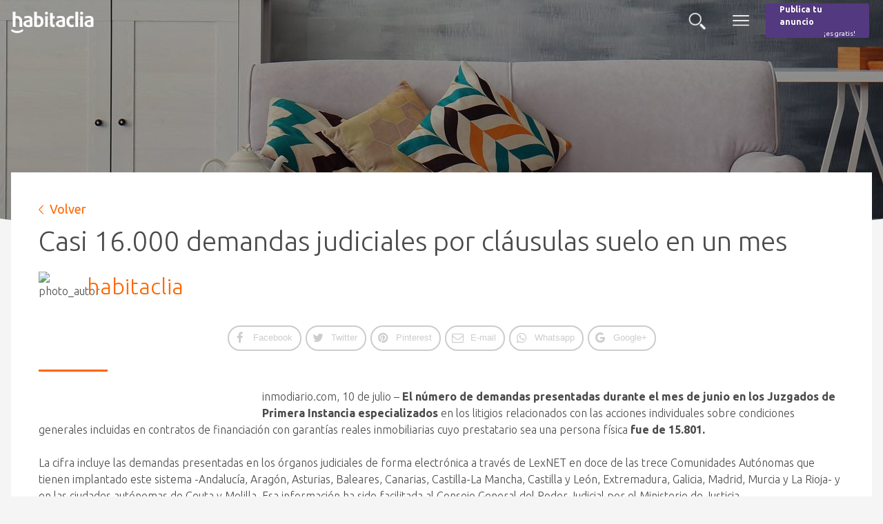

--- FILE ---
content_type: text/html; charset=UTF-8
request_url: https://noticias.habitaclia.com/casi-16-000-demandas-judiciales-clausulas-suelo-mes/
body_size: 22286
content:
<!doctype html>

<!--[if lt IE 7]><html lang="es" class="no-js lt-ie9 lt-ie8 lt-ie7"><![endif]-->
<!--[if (IE 7)&!(IEMobile)]><html lang="es" class="no-js lt-ie9 lt-ie8"><![endif]-->
<!--[if (IE 8)&!(IEMobile)]><html lang="es" class="no-js lt-ie9"><![endif]-->
<!--[if gt IE 8]><!--> <html lang="es" class="no-js"><!--<![endif]-->

	<head>
		<meta charset="utf-8">

				<meta http-equiv="X-UA-Compatible" content="IE=edge">

		<title>Casi 16.000 demandas judiciales por cláusulas suelo en un mes - Noticias habitaclia.com</title>

				<meta name="HandheldFriendly" content="True">
		<meta name="MobileOptimized" content="320">
		<meta name="viewport" content="width=device-width, initial-scale=1"/>

				<link rel="apple-touch-icon" href="https://s36445.pcdn.co/wp-content/themes/habitaclia-theme/library/images/apple-touch-icon.png">
		<link rel="icon" href="https://s36445.pcdn.co/wp-content/themes/habitaclia-theme/favicon.png">
		<!--[if IE]>
			<link rel="shortcut icon" href="https://s36445.pcdn.co/wp-content/themes/habitaclia-theme/favicon.ico">
		<![endif]-->
				<meta name="msapplication-TileColor" content="#FF6600">
		<meta name="msapplication-TileImage" content="https://s36445.pcdn.co/wp-content/themes/habitaclia-theme/library/images/win8-tile-icon.png">
            <meta name="theme-color" content="#121212">

		<link rel="pingback" href="">

				<meta name='robots' content='index, follow, max-image-preview:large, max-snippet:-1, max-video-preview:-1' />
	<style>img:is([sizes="auto" i], [sizes^="auto," i]) { contain-intrinsic-size: 3000px 1500px }</style>
	
<!-- Google Tag Manager for WordPress by gtm4wp.com -->
<script data-cfasync="false" data-pagespeed-no-defer>
	var gtm4wp_datalayer_name = "dataLayer";
	var dataLayer = dataLayer || [];
</script>
<!-- End Google Tag Manager for WordPress by gtm4wp.com --><script type="text/javascript">

        function adevintaPageVisitEventName()
        {
            return "BlogHabitaclia Viewed";
        }

        function adevintaPageVisitProps()
        {
            return {"site":"habitaclia","channel":"blog","platform":"web","vertical":"realestate","page_name":"bloghabitaclia_post","category_blog_level1":"economia","page_type":"landing","post_name":"Casi 16.000 demandas judiciales por cl\u00e1usulas suelo en un mes"};
        }

		document.addEventListener("adevinta:anayltics_script_loaded", function(e) {
			e.detail.analytics.track(
				adevintaPageVisitEventName(),
            	adevintaPageVisitProps()
			);
		});
        </script>
    <script type="text/javascript">
        document.addEventListener("DOMContentLoaded", function() {
            var links = document.querySelectorAll("[data-event]");
            links.forEach(function (element, index) {
                element.addEventListener("click", function (event) {

                    var eventName  = event.currentTarget.dataset.eventName;
                    var props      = {"site":"habitaclia","channel":"blog","platform":"web","vertical":"realestate","page_name":"bloghabitaclia_post","category_blog_level1":"economia","page_type":"landing","post_name":"Casi 16.000 demandas judiciales por cl\u00e1usulas suelo en un mes"};
                    var extraProps = {};

                    props.label = event.currentTarget.dataset.htmlLabel
                    ?event.currentTarget.innerHTML
                    :event.currentTarget.dataset.label;

                    props.position = event.currentTarget.dataset.position;

                    if (typeof adevintaEventNameFilter === "function") {
                        eventName = adevintaEventNameFilter(eventName, event.currentTarget);
                    }

                    if (typeof adevintaPropsFilter === "function") {
                        props = adevintaPropsFilter(props, event.currentTarget);
                    }

                    if (typeof adevintaExtraPropsFilter === "function") {
                        extraProps = adevintaExtraPropsFilter(extraProps, event.currentTarget);
                    }

                    var adevinta_analytics = null;
					if (window.rubik && window.rubik.analytics) {
						adevinta_analytics = window.rubik.analytics;
					}

					if (window.sui && window.sui.analytics) {
						adevinta_analytics = window.sui.analytics;
					}

                    adevinta_analytics.track(
                        eventName,
                        props,
                        extraProps
                    );
                });
            });
        });
    </script>
    
	<!-- This site is optimized with the Yoast SEO plugin v26.5 - https://yoast.com/wordpress/plugins/seo/ -->
	<link rel="canonical" href="https://noticias.habitaclia.com/casi-16-000-demandas-judiciales-clausulas-suelo-mes/" />
	<meta property="og:locale" content="es_ES" />
	<meta property="og:type" content="article" />
	<meta property="og:title" content="Casi 16.000 demandas judiciales por cláusulas suelo en un mes - Noticias habitaclia.com" />
	<meta property="og:description" content="inmodiario.com, 10 de julio &#8211; El número de demandas presentadas durante el mes de junio en los Juzgados de Primera Instancia especializados en los litigios relacionados con las acciones individuales sobre condiciones generales incluidas en contratos de financiación con garantías reales inmobiliarias cuyo prestatario sea una persona física fue de 15.801. La cifra incluye las... Leer más &raquo;" />
	<meta property="og:url" content="https://noticias.habitaclia.com/casi-16-000-demandas-judiciales-clausulas-suelo-mes/" />
	<meta property="og:site_name" content="Noticias habitaclia.com" />
	<meta property="article:published_time" content="2017-07-12T14:13:46+00:00" />
	<meta property="article:modified_time" content="2018-06-01T09:20:34+00:00" />
	<meta property="og:image" content="https://s36445.pcdn.co/wp-content/uploads/2016/03/les-hipoteques-es-disparen-catalunya.jpg" />
	<meta property="og:image:width" content="300" />
	<meta property="og:image:height" content="200" />
	<meta property="og:image:type" content="image/jpeg" />
	<meta name="author" content="habitaclia" />
	<meta name="twitter:card" content="summary_large_image" />
	<meta name="twitter:label1" content="Escrito por" />
	<meta name="twitter:data1" content="habitaclia" />
	<meta name="twitter:label2" content="Tiempo de lectura" />
	<meta name="twitter:data2" content="3 minutos" />
	<script type="application/ld+json" class="yoast-schema-graph">{"@context":"https://schema.org","@graph":[{"@type":"WebPage","@id":"https://noticias.habitaclia.com/casi-16-000-demandas-judiciales-clausulas-suelo-mes/","url":"https://noticias.habitaclia.com/casi-16-000-demandas-judiciales-clausulas-suelo-mes/","name":"Casi 16.000 demandas judiciales por cláusulas suelo en un mes - Noticias habitaclia.com","isPartOf":{"@id":"https://noticias.habitaclia.com/#website"},"primaryImageOfPage":{"@id":"https://noticias.habitaclia.com/casi-16-000-demandas-judiciales-clausulas-suelo-mes/#primaryimage"},"image":{"@id":"https://noticias.habitaclia.com/casi-16-000-demandas-judiciales-clausulas-suelo-mes/#primaryimage"},"thumbnailUrl":"https://s36445.pcdn.co/wp-content/uploads/2016/03/les-hipoteques-es-disparen-catalunya.jpg","datePublished":"2017-07-12T14:13:46+00:00","dateModified":"2018-06-01T09:20:34+00:00","author":{"@id":"https://noticias.habitaclia.com/#/schema/person/6d08c502cf9eea4a363d0b3ee0bcd891"},"breadcrumb":{"@id":"https://noticias.habitaclia.com/casi-16-000-demandas-judiciales-clausulas-suelo-mes/#breadcrumb"},"inLanguage":"es","potentialAction":[{"@type":"ReadAction","target":["https://noticias.habitaclia.com/casi-16-000-demandas-judiciales-clausulas-suelo-mes/"]}]},{"@type":"ImageObject","inLanguage":"es","@id":"https://noticias.habitaclia.com/casi-16-000-demandas-judiciales-clausulas-suelo-mes/#primaryimage","url":"https://s36445.pcdn.co/wp-content/uploads/2016/03/les-hipoteques-es-disparen-catalunya.jpg","contentUrl":"https://s36445.pcdn.co/wp-content/uploads/2016/03/les-hipoteques-es-disparen-catalunya.jpg","width":300,"height":200},{"@type":"BreadcrumbList","@id":"https://noticias.habitaclia.com/casi-16-000-demandas-judiciales-clausulas-suelo-mes/#breadcrumb","itemListElement":[{"@type":"ListItem","position":1,"name":"Blog","item":"https://noticias.habitaclia.com/blog/"},{"@type":"ListItem","position":2,"name":"Casi 16.000 demandas judiciales por cláusulas suelo en un mes"}]},{"@type":"WebSite","@id":"https://noticias.habitaclia.com/#website","url":"https://noticias.habitaclia.com/","name":"Noticias habitaclia.com","description":"Noticias de actualidad del sector inmobiliario.","potentialAction":[{"@type":"SearchAction","target":{"@type":"EntryPoint","urlTemplate":"https://noticias.habitaclia.com/?s={search_term_string}"},"query-input":{"@type":"PropertyValueSpecification","valueRequired":true,"valueName":"search_term_string"}}],"inLanguage":"es"},{"@type":"Person","@id":"https://noticias.habitaclia.com/#/schema/person/6d08c502cf9eea4a363d0b3ee0bcd891","name":"habitaclia","image":{"@type":"ImageObject","inLanguage":"es","@id":"https://noticias.habitaclia.com/#/schema/person/image/","url":"https://secure.gravatar.com/avatar/5e8eecbf2465f919b2f23dad7f88d82a1841ec825461af6d44050cd1bbbda7ed?s=96&d=mm&r=g","contentUrl":"https://secure.gravatar.com/avatar/5e8eecbf2465f919b2f23dad7f88d82a1841ec825461af6d44050cd1bbbda7ed?s=96&d=mm&r=g","caption":"habitaclia"},"url":"https://noticias.habitaclia.com/author/ceciliahillgmail-com-2/"}]}</script>
	<!-- / Yoast SEO plugin. -->


<link rel='dns-prefetch' href='//apis.google.com' />
<link rel='dns-prefetch' href='//fonts.googleapis.com' />
<link rel='dns-prefetch' href='//use.fontawesome.com' />
<link rel="alternate" type="application/rss+xml" title="Noticias habitaclia.com &raquo; Feed" href="https://noticias.habitaclia.com/feed/" />
<script type="text/javascript">
/* <![CDATA[ */

        !function(){var analytics=window.analytics=window.analytics||[];if(!analytics.initialize)if(analytics.invoked)window.console&&console.error&&console.error("Segment snippet included twice.");else{analytics.invoked=!0;analytics.methods=["trackSubmit","trackClick","trackLink","trackForm","pageview","identify","reset","group","track","ready","alias","debug","page","once","off","on","addSourceMiddleware","addIntegrationMiddleware","setAnonymousId","addDestinationMiddleware"];analytics.factory=function(e){return function(){var t=Array.prototype.slice.call(arguments);t.unshift(e);analytics.push(t);return analytics}};for(var e=0;e<analytics.methods.length;e++){var key=analytics.methods[e];analytics[key]=analytics.factory(key)}analytics.load=function(key,e){var t=document.createElement("script");t.type="text/javascript";t.async=!0;t.src="https://cdn.segment.com/analytics.js/v1/" + key + "/analytics.min.js";var n=document.getElementsByTagName("script")[0];n.parentNode.insertBefore(t,n);analytics._loadOptions=e};analytics._writeKey="oolsqN0dPzP8WSfGKcBpEiqMg1ZZXemr";analytics.SNIPPET_VERSION="4.15.3";
            analytics.load("oolsqN0dPzP8WSfGKcBpEiqMg1ZZXemr");
        }}();
        
    window.gdprAppliesGlobally=!0,function e(i,a,o,d,r){function e(i,o,d,s){if("function"==typeof d){window[a]||(window[a]=[]);var c=!1;r&&(c=r(i,s,d)),c||window[a].push({command:i,version:o,callback:d,parameter:s})}}function t(a){if(window[i]&&!0===window[i].stub&&a.data){var r,s="string"==typeof a.data;try{r=s?JSON.parse(a.data):a.data}catch(i){return}if(r[o]){var c=r[o];window[i](c.command,c.version,(function(i,o){var r={};r[d]={returnValue:i,success:o,callId:c.callId},a.source.postMessage(s?JSON.stringify(r):r,"*")}),c.parameter)}}}e.stub=!0,e.stubVersion=2,"function"!=typeof window[i]&&(window[i]=e,window.addEventListener?window.addEventListener("message",t,!1):window.attachEvent("onmessage",t))}("__tcfapi","__tcfapiBuffer","__tcfapiCall","__tcfapiReturn"),function n(i){if(!window.frames[i])if(document.body&&document.body.firstChild){var a=document.body,o=document.createElement("iframe");o.style.display="none",o.name=i,o.title=i,a.insertBefore(o,a.firstChild)}else setTimeout((function(){n(i)}),5)}("__tcfapiLocator");
		window.__SEGMENT_WRAPPER = {};

		var __mpi                                     = __mpi || {};
		    __mpi.segmentWrapper                      = __mpi.segmentWrapper || {};
		    __mpi.segmentWrapper.defaultProperties    = __mpi.segmentWrapper.defaultProperties || {};
		    __mpi.segmentWrapper.importAdobeVisitorId = true;
		    __mpi.universalConsentsCookiesWidget      = __mpi.universalConsentsCookiesWidget || {};
    __mpi.segmentWrapper.defaultProperties.site = "habitaclia";__mpi.universalConsentsCookiesWidget.site = "habitaclia";__mpi.segmentWrapper.defaultProperties.vertical = "realestate";__mpi.segmentWrapper.defaultProperties.language = "es";__mpi.universalConsentsCookiesWidget.logo = "[data-uri]";__mpi.universalConsentsCookiesWidget.cookiePolicyUrl = "https://www.habitaclia.com/hab_cliente/legal_cookies.asp?p=E-X-X-X-X-X-X-X-X-X-X&disable-cmp";window.__SEGMENT_WRAPPER.ADOBE_ORG_ID = "05FF6243578784B37F000101@AdobeOrg";window.__SEGMENT_WRAPPER.TRACKING_SERVER = "schibstedspain.d3.sc.omtrdc.net";__mpi.segmentWrapper.googleAnalyticsMeasurementId = "G-MBBEQXR9H4";
			function adevinta_load_script(src) {
				return new Promise((resolve, reject) => {
					const script             = document.createElement("script");
					      script.src         = src;
					      script.onload      = resolve;
					      script.onerror     = reject;
					      script.integrity   = "";
					      script.crossorigin = "anonymous";
					document.head.appendChild(script);
				});
			}
	
			async function adevinta_load_scripts() {
				try {
					await adevinta_load_script("//unpkg.com/@s-ui/segment-wrapper@4/umd/index.js");

					document.dispatchEvent( new CustomEvent("adevinta:anayltics_script_loaded", {detail: {analytics:window.sui.analytics}}) );
				} catch (error) {
					console.error("Error loading analytics scripts", error);
				}
			}
		
		adevinta_load_scripts();
	
/* ]]> */
</script>
<script type="text/javascript">
/* <![CDATA[ */
window._wpemojiSettings = {"baseUrl":"https:\/\/s.w.org\/images\/core\/emoji\/16.0.1\/72x72\/","ext":".png","svgUrl":"https:\/\/s.w.org\/images\/core\/emoji\/16.0.1\/svg\/","svgExt":".svg","source":{"concatemoji":"https:\/\/s36445.pcdn.co\/wp-includes\/js\/wp-emoji-release.min.js"}};
/*! This file is auto-generated */
!function(s,n){var o,i,e;function c(e){try{var t={supportTests:e,timestamp:(new Date).valueOf()};sessionStorage.setItem(o,JSON.stringify(t))}catch(e){}}function p(e,t,n){e.clearRect(0,0,e.canvas.width,e.canvas.height),e.fillText(t,0,0);var t=new Uint32Array(e.getImageData(0,0,e.canvas.width,e.canvas.height).data),a=(e.clearRect(0,0,e.canvas.width,e.canvas.height),e.fillText(n,0,0),new Uint32Array(e.getImageData(0,0,e.canvas.width,e.canvas.height).data));return t.every(function(e,t){return e===a[t]})}function u(e,t){e.clearRect(0,0,e.canvas.width,e.canvas.height),e.fillText(t,0,0);for(var n=e.getImageData(16,16,1,1),a=0;a<n.data.length;a++)if(0!==n.data[a])return!1;return!0}function f(e,t,n,a){switch(t){case"flag":return n(e,"\ud83c\udff3\ufe0f\u200d\u26a7\ufe0f","\ud83c\udff3\ufe0f\u200b\u26a7\ufe0f")?!1:!n(e,"\ud83c\udde8\ud83c\uddf6","\ud83c\udde8\u200b\ud83c\uddf6")&&!n(e,"\ud83c\udff4\udb40\udc67\udb40\udc62\udb40\udc65\udb40\udc6e\udb40\udc67\udb40\udc7f","\ud83c\udff4\u200b\udb40\udc67\u200b\udb40\udc62\u200b\udb40\udc65\u200b\udb40\udc6e\u200b\udb40\udc67\u200b\udb40\udc7f");case"emoji":return!a(e,"\ud83e\udedf")}return!1}function g(e,t,n,a){var r="undefined"!=typeof WorkerGlobalScope&&self instanceof WorkerGlobalScope?new OffscreenCanvas(300,150):s.createElement("canvas"),o=r.getContext("2d",{willReadFrequently:!0}),i=(o.textBaseline="top",o.font="600 32px Arial",{});return e.forEach(function(e){i[e]=t(o,e,n,a)}),i}function t(e){var t=s.createElement("script");t.src=e,t.defer=!0,s.head.appendChild(t)}"undefined"!=typeof Promise&&(o="wpEmojiSettingsSupports",i=["flag","emoji"],n.supports={everything:!0,everythingExceptFlag:!0},e=new Promise(function(e){s.addEventListener("DOMContentLoaded",e,{once:!0})}),new Promise(function(t){var n=function(){try{var e=JSON.parse(sessionStorage.getItem(o));if("object"==typeof e&&"number"==typeof e.timestamp&&(new Date).valueOf()<e.timestamp+604800&&"object"==typeof e.supportTests)return e.supportTests}catch(e){}return null}();if(!n){if("undefined"!=typeof Worker&&"undefined"!=typeof OffscreenCanvas&&"undefined"!=typeof URL&&URL.createObjectURL&&"undefined"!=typeof Blob)try{var e="postMessage("+g.toString()+"("+[JSON.stringify(i),f.toString(),p.toString(),u.toString()].join(",")+"));",a=new Blob([e],{type:"text/javascript"}),r=new Worker(URL.createObjectURL(a),{name:"wpTestEmojiSupports"});return void(r.onmessage=function(e){c(n=e.data),r.terminate(),t(n)})}catch(e){}c(n=g(i,f,p,u))}t(n)}).then(function(e){for(var t in e)n.supports[t]=e[t],n.supports.everything=n.supports.everything&&n.supports[t],"flag"!==t&&(n.supports.everythingExceptFlag=n.supports.everythingExceptFlag&&n.supports[t]);n.supports.everythingExceptFlag=n.supports.everythingExceptFlag&&!n.supports.flag,n.DOMReady=!1,n.readyCallback=function(){n.DOMReady=!0}}).then(function(){return e}).then(function(){var e;n.supports.everything||(n.readyCallback(),(e=n.source||{}).concatemoji?t(e.concatemoji):e.wpemoji&&e.twemoji&&(t(e.twemoji),t(e.wpemoji)))}))}((window,document),window._wpemojiSettings);
/* ]]> */
</script>
<link rel='stylesheet' id='menu-icons-extra-css' href='https://s36445.pcdn.co/wp-content/plugins/menu-icons/css/extra.min.css' type='text/css' media='all' />
<style id='wp-emoji-styles-inline-css' type='text/css'>

	img.wp-smiley, img.emoji {
		display: inline !important;
		border: none !important;
		box-shadow: none !important;
		height: 1em !important;
		width: 1em !important;
		margin: 0 0.07em !important;
		vertical-align: -0.1em !important;
		background: none !important;
		padding: 0 !important;
	}
</style>
<link rel='stylesheet' id='wp-block-library-css' href='https://s36445.pcdn.co/wp-includes/css/dist/block-library/style.min.css' type='text/css' media='all' />
<style id='classic-theme-styles-inline-css' type='text/css'>
/*! This file is auto-generated */
.wp-block-button__link{color:#fff;background-color:#32373c;border-radius:9999px;box-shadow:none;text-decoration:none;padding:calc(.667em + 2px) calc(1.333em + 2px);font-size:1.125em}.wp-block-file__button{background:#32373c;color:#fff;text-decoration:none}
</style>
<style id='global-styles-inline-css' type='text/css'>
:root{--wp--preset--aspect-ratio--square: 1;--wp--preset--aspect-ratio--4-3: 4/3;--wp--preset--aspect-ratio--3-4: 3/4;--wp--preset--aspect-ratio--3-2: 3/2;--wp--preset--aspect-ratio--2-3: 2/3;--wp--preset--aspect-ratio--16-9: 16/9;--wp--preset--aspect-ratio--9-16: 9/16;--wp--preset--color--black: #000000;--wp--preset--color--cyan-bluish-gray: #abb8c3;--wp--preset--color--white: #ffffff;--wp--preset--color--pale-pink: #f78da7;--wp--preset--color--vivid-red: #cf2e2e;--wp--preset--color--luminous-vivid-orange: #ff6900;--wp--preset--color--luminous-vivid-amber: #fcb900;--wp--preset--color--light-green-cyan: #7bdcb5;--wp--preset--color--vivid-green-cyan: #00d084;--wp--preset--color--pale-cyan-blue: #8ed1fc;--wp--preset--color--vivid-cyan-blue: #0693e3;--wp--preset--color--vivid-purple: #9b51e0;--wp--preset--gradient--vivid-cyan-blue-to-vivid-purple: linear-gradient(135deg,rgba(6,147,227,1) 0%,rgb(155,81,224) 100%);--wp--preset--gradient--light-green-cyan-to-vivid-green-cyan: linear-gradient(135deg,rgb(122,220,180) 0%,rgb(0,208,130) 100%);--wp--preset--gradient--luminous-vivid-amber-to-luminous-vivid-orange: linear-gradient(135deg,rgba(252,185,0,1) 0%,rgba(255,105,0,1) 100%);--wp--preset--gradient--luminous-vivid-orange-to-vivid-red: linear-gradient(135deg,rgba(255,105,0,1) 0%,rgb(207,46,46) 100%);--wp--preset--gradient--very-light-gray-to-cyan-bluish-gray: linear-gradient(135deg,rgb(238,238,238) 0%,rgb(169,184,195) 100%);--wp--preset--gradient--cool-to-warm-spectrum: linear-gradient(135deg,rgb(74,234,220) 0%,rgb(151,120,209) 20%,rgb(207,42,186) 40%,rgb(238,44,130) 60%,rgb(251,105,98) 80%,rgb(254,248,76) 100%);--wp--preset--gradient--blush-light-purple: linear-gradient(135deg,rgb(255,206,236) 0%,rgb(152,150,240) 100%);--wp--preset--gradient--blush-bordeaux: linear-gradient(135deg,rgb(254,205,165) 0%,rgb(254,45,45) 50%,rgb(107,0,62) 100%);--wp--preset--gradient--luminous-dusk: linear-gradient(135deg,rgb(255,203,112) 0%,rgb(199,81,192) 50%,rgb(65,88,208) 100%);--wp--preset--gradient--pale-ocean: linear-gradient(135deg,rgb(255,245,203) 0%,rgb(182,227,212) 50%,rgb(51,167,181) 100%);--wp--preset--gradient--electric-grass: linear-gradient(135deg,rgb(202,248,128) 0%,rgb(113,206,126) 100%);--wp--preset--gradient--midnight: linear-gradient(135deg,rgb(2,3,129) 0%,rgb(40,116,252) 100%);--wp--preset--font-size--small: 13px;--wp--preset--font-size--medium: 20px;--wp--preset--font-size--large: 36px;--wp--preset--font-size--x-large: 42px;--wp--preset--spacing--20: 0.44rem;--wp--preset--spacing--30: 0.67rem;--wp--preset--spacing--40: 1rem;--wp--preset--spacing--50: 1.5rem;--wp--preset--spacing--60: 2.25rem;--wp--preset--spacing--70: 3.38rem;--wp--preset--spacing--80: 5.06rem;--wp--preset--shadow--natural: 6px 6px 9px rgba(0, 0, 0, 0.2);--wp--preset--shadow--deep: 12px 12px 50px rgba(0, 0, 0, 0.4);--wp--preset--shadow--sharp: 6px 6px 0px rgba(0, 0, 0, 0.2);--wp--preset--shadow--outlined: 6px 6px 0px -3px rgba(255, 255, 255, 1), 6px 6px rgba(0, 0, 0, 1);--wp--preset--shadow--crisp: 6px 6px 0px rgba(0, 0, 0, 1);}:where(.is-layout-flex){gap: 0.5em;}:where(.is-layout-grid){gap: 0.5em;}body .is-layout-flex{display: flex;}.is-layout-flex{flex-wrap: wrap;align-items: center;}.is-layout-flex > :is(*, div){margin: 0;}body .is-layout-grid{display: grid;}.is-layout-grid > :is(*, div){margin: 0;}:where(.wp-block-columns.is-layout-flex){gap: 2em;}:where(.wp-block-columns.is-layout-grid){gap: 2em;}:where(.wp-block-post-template.is-layout-flex){gap: 1.25em;}:where(.wp-block-post-template.is-layout-grid){gap: 1.25em;}.has-black-color{color: var(--wp--preset--color--black) !important;}.has-cyan-bluish-gray-color{color: var(--wp--preset--color--cyan-bluish-gray) !important;}.has-white-color{color: var(--wp--preset--color--white) !important;}.has-pale-pink-color{color: var(--wp--preset--color--pale-pink) !important;}.has-vivid-red-color{color: var(--wp--preset--color--vivid-red) !important;}.has-luminous-vivid-orange-color{color: var(--wp--preset--color--luminous-vivid-orange) !important;}.has-luminous-vivid-amber-color{color: var(--wp--preset--color--luminous-vivid-amber) !important;}.has-light-green-cyan-color{color: var(--wp--preset--color--light-green-cyan) !important;}.has-vivid-green-cyan-color{color: var(--wp--preset--color--vivid-green-cyan) !important;}.has-pale-cyan-blue-color{color: var(--wp--preset--color--pale-cyan-blue) !important;}.has-vivid-cyan-blue-color{color: var(--wp--preset--color--vivid-cyan-blue) !important;}.has-vivid-purple-color{color: var(--wp--preset--color--vivid-purple) !important;}.has-black-background-color{background-color: var(--wp--preset--color--black) !important;}.has-cyan-bluish-gray-background-color{background-color: var(--wp--preset--color--cyan-bluish-gray) !important;}.has-white-background-color{background-color: var(--wp--preset--color--white) !important;}.has-pale-pink-background-color{background-color: var(--wp--preset--color--pale-pink) !important;}.has-vivid-red-background-color{background-color: var(--wp--preset--color--vivid-red) !important;}.has-luminous-vivid-orange-background-color{background-color: var(--wp--preset--color--luminous-vivid-orange) !important;}.has-luminous-vivid-amber-background-color{background-color: var(--wp--preset--color--luminous-vivid-amber) !important;}.has-light-green-cyan-background-color{background-color: var(--wp--preset--color--light-green-cyan) !important;}.has-vivid-green-cyan-background-color{background-color: var(--wp--preset--color--vivid-green-cyan) !important;}.has-pale-cyan-blue-background-color{background-color: var(--wp--preset--color--pale-cyan-blue) !important;}.has-vivid-cyan-blue-background-color{background-color: var(--wp--preset--color--vivid-cyan-blue) !important;}.has-vivid-purple-background-color{background-color: var(--wp--preset--color--vivid-purple) !important;}.has-black-border-color{border-color: var(--wp--preset--color--black) !important;}.has-cyan-bluish-gray-border-color{border-color: var(--wp--preset--color--cyan-bluish-gray) !important;}.has-white-border-color{border-color: var(--wp--preset--color--white) !important;}.has-pale-pink-border-color{border-color: var(--wp--preset--color--pale-pink) !important;}.has-vivid-red-border-color{border-color: var(--wp--preset--color--vivid-red) !important;}.has-luminous-vivid-orange-border-color{border-color: var(--wp--preset--color--luminous-vivid-orange) !important;}.has-luminous-vivid-amber-border-color{border-color: var(--wp--preset--color--luminous-vivid-amber) !important;}.has-light-green-cyan-border-color{border-color: var(--wp--preset--color--light-green-cyan) !important;}.has-vivid-green-cyan-border-color{border-color: var(--wp--preset--color--vivid-green-cyan) !important;}.has-pale-cyan-blue-border-color{border-color: var(--wp--preset--color--pale-cyan-blue) !important;}.has-vivid-cyan-blue-border-color{border-color: var(--wp--preset--color--vivid-cyan-blue) !important;}.has-vivid-purple-border-color{border-color: var(--wp--preset--color--vivid-purple) !important;}.has-vivid-cyan-blue-to-vivid-purple-gradient-background{background: var(--wp--preset--gradient--vivid-cyan-blue-to-vivid-purple) !important;}.has-light-green-cyan-to-vivid-green-cyan-gradient-background{background: var(--wp--preset--gradient--light-green-cyan-to-vivid-green-cyan) !important;}.has-luminous-vivid-amber-to-luminous-vivid-orange-gradient-background{background: var(--wp--preset--gradient--luminous-vivid-amber-to-luminous-vivid-orange) !important;}.has-luminous-vivid-orange-to-vivid-red-gradient-background{background: var(--wp--preset--gradient--luminous-vivid-orange-to-vivid-red) !important;}.has-very-light-gray-to-cyan-bluish-gray-gradient-background{background: var(--wp--preset--gradient--very-light-gray-to-cyan-bluish-gray) !important;}.has-cool-to-warm-spectrum-gradient-background{background: var(--wp--preset--gradient--cool-to-warm-spectrum) !important;}.has-blush-light-purple-gradient-background{background: var(--wp--preset--gradient--blush-light-purple) !important;}.has-blush-bordeaux-gradient-background{background: var(--wp--preset--gradient--blush-bordeaux) !important;}.has-luminous-dusk-gradient-background{background: var(--wp--preset--gradient--luminous-dusk) !important;}.has-pale-ocean-gradient-background{background: var(--wp--preset--gradient--pale-ocean) !important;}.has-electric-grass-gradient-background{background: var(--wp--preset--gradient--electric-grass) !important;}.has-midnight-gradient-background{background: var(--wp--preset--gradient--midnight) !important;}.has-small-font-size{font-size: var(--wp--preset--font-size--small) !important;}.has-medium-font-size{font-size: var(--wp--preset--font-size--medium) !important;}.has-large-font-size{font-size: var(--wp--preset--font-size--large) !important;}.has-x-large-font-size{font-size: var(--wp--preset--font-size--x-large) !important;}
:where(.wp-block-post-template.is-layout-flex){gap: 1.25em;}:where(.wp-block-post-template.is-layout-grid){gap: 1.25em;}
:where(.wp-block-columns.is-layout-flex){gap: 2em;}:where(.wp-block-columns.is-layout-grid){gap: 2em;}
:root :where(.wp-block-pullquote){font-size: 1.5em;line-height: 1.6;}
</style>
<link rel='stylesheet' id='isf_style-css' href='https://s36445.pcdn.co/wp-content/plugins/indeed-social-media/social_follow/files/css/style-frond_end.css' type='text/css' media='all' />
<link rel='stylesheet' id='isf_pack_social_follow-css' href='https://s36445.pcdn.co/wp-content/plugins/indeed-social-media/social_follow/files/css/pack_social_follow.css' type='text/css' media='all' />
<link rel='stylesheet' id='ism_font-awesome-css' href='https://s36445.pcdn.co/wp-content/plugins/indeed-social-media/files/css/font-awesome.css' type='text/css' media='all' />
<link rel='stylesheet' id='ism_socicon-css' href='https://s36445.pcdn.co/wp-content/plugins/indeed-social-media/files/css/socicon.css' type='text/css' media='all' />
<link rel='stylesheet' id='ism_style-css' href='https://s36445.pcdn.co/wp-content/plugins/indeed-social-media/files/css/style-front_end.css' type='text/css' media='all' />
<link rel='stylesheet' id='ism_templates-css' href='https://s36445.pcdn.co/wp-content/plugins/indeed-social-media/files/css/templates.css' type='text/css' media='all' />
<link rel='stylesheet' id='ism_show_effects_css-css' href='https://s36445.pcdn.co/wp-content/plugins/indeed-social-media/files/css/animate.css' type='text/css' media='all' />
<link rel='stylesheet' id='googleFonts-css' href='//fonts.googleapis.com/css?family=Ubuntu%3A300%2C300i%2C400%2C400i%2C500%2C500i%2C700%2C700i' type='text/css' media='all' />
<link rel='stylesheet' id='font-awesome-css' href='//use.fontawesome.com/releases/v5.0.9/css/all.css' type='text/css' media='all' />
<link rel='stylesheet' id='bxslider_stylesheet-css' href='https://s36445.pcdn.co/wp-content/themes/habitaclia-theme/library/css/jquery.bxslider-min.css' type='text/css' media='all' />
<link rel='stylesheet' id='tooltipster_stylesheet-css' href='https://s36445.pcdn.co/wp-content/themes/habitaclia-theme/library/css/tooltipster.bundle.min.css' type='text/css' media='all' />
<link rel='stylesheet' id='tooltipster_stylesheet_theme-css' href='https://s36445.pcdn.co/wp-content/themes/habitaclia-theme/library/css/tooltipster-sideTip-borderless.min.css' type='text/css' media='all' />
<link rel='stylesheet' id='bones-stylesheet-css' href='https://s36445.pcdn.co/wp-content/themes/habitaclia-theme/library/css/style.css' type='text/css' media='all' />
<!--[if lt IE 9]>
<link rel='stylesheet' id='bones-ie-only-css' href='https://s36445.pcdn.co/wp-content/themes/habitaclia-theme/library/css/ie.css' type='text/css' media='all' />
<![endif]-->
<link rel='stylesheet' id='adevinta_cmp_css-css' href='//unpkg.com/@adv-ui/universal-consents-cookies-widget/umd/styles.css' type='text/css' media='all' integrity='' crossorigin='anonymous' />
<script type="text/javascript" src="https://s36445.pcdn.co/wp-includes/js/jquery/jquery.min.js" id="jquery-core-js"></script>
<script type="text/javascript" src="https://s36445.pcdn.co/wp-includes/js/jquery/jquery-migrate.min.js" id="jquery-migrate-js"></script>
<script type="text/javascript" src="https://s36445.pcdn.co/wp-content/plugins/indeed-social-media/files/js/front_end_header.js" id="ism_front_end_h-js"></script>
<script type="text/javascript" src="https://apis.google.com/js/plusone.js" id="ism_plusone-js"></script>
<script type="text/javascript" src="https://s36445.pcdn.co/wp-content/plugins/indeed-social-media/files/js/json2.js" id="ism_json2-js"></script>
<script type="text/javascript" src="https://s36445.pcdn.co/wp-content/plugins/indeed-social-media/files/js/jstorage.js" id="ism_jstorage-js"></script>
<script type="text/javascript" src="https://s36445.pcdn.co/wp-content/themes/habitaclia-theme/library/js/libs/modernizr.custom.min.js" id="bones-modernizr-js"></script>
<link rel="https://api.w.org/" href="https://noticias.habitaclia.com/wp-json/" /><link rel="alternate" title="JSON" type="application/json" href="https://noticias.habitaclia.com/wp-json/wp/v2/posts/6913" /><link rel='shortlink' href='https://noticias.habitaclia.com/?p=6913' />
<link rel="alternate" title="oEmbed (JSON)" type="application/json+oembed" href="https://noticias.habitaclia.com/wp-json/oembed/1.0/embed?url=https%3A%2F%2Fnoticias.habitaclia.com%2Fcasi-16-000-demandas-judiciales-clausulas-suelo-mes%2F" />
<link rel="alternate" title="oEmbed (XML)" type="text/xml+oembed" href="https://noticias.habitaclia.com/wp-json/oembed/1.0/embed?url=https%3A%2F%2Fnoticias.habitaclia.com%2Fcasi-16-000-demandas-judiciales-clausulas-suelo-mes%2F&#038;format=xml" />

		<!-- GA Google Analytics @ https://m0n.co/ga -->
		<script async src="https://www.googletagmanager.com/gtag/js?id=UA-376530-5"></script>
		<script>
			window.dataLayer = window.dataLayer || [];
			function gtag(){dataLayer.push(arguments);}
			gtag('js', new Date());
			gtag('config', 'UA-376530-5');
		</script>

	<script type="text/javascript">
(function(url){
	if(/(?:Chrome\/26\.0\.1410\.63 Safari\/537\.31|WordfenceTestMonBot)/.test(navigator.userAgent)){ return; }
	var addEvent = function(evt, handler) {
		if (window.addEventListener) {
			document.addEventListener(evt, handler, false);
		} else if (window.attachEvent) {
			document.attachEvent('on' + evt, handler);
		}
	};
	var removeEvent = function(evt, handler) {
		if (window.removeEventListener) {
			document.removeEventListener(evt, handler, false);
		} else if (window.detachEvent) {
			document.detachEvent('on' + evt, handler);
		}
	};
	var evts = 'contextmenu dblclick drag dragend dragenter dragleave dragover dragstart drop keydown keypress keyup mousedown mousemove mouseout mouseover mouseup mousewheel scroll'.split(' ');
	var logHuman = function() {
		if (window.wfLogHumanRan) { return; }
		window.wfLogHumanRan = true;
		var wfscr = document.createElement('script');
		wfscr.type = 'text/javascript';
		wfscr.async = true;
		wfscr.src = url + '&r=' + Math.random();
		(document.getElementsByTagName('head')[0]||document.getElementsByTagName('body')[0]).appendChild(wfscr);
		for (var i = 0; i < evts.length; i++) {
			removeEvent(evts[i], logHuman);
		}
	};
	for (var i = 0; i < evts.length; i++) {
		addEvent(evts[i], logHuman);
	}
})('//noticias.habitaclia.com/?wordfence_lh=1&hid=1C2AF39B138CF9AB3A3000B7120B3C84');
</script>
<!-- Google Tag Manager for WordPress by gtm4wp.com -->
<!-- GTM Container placement set to footer -->
<script data-cfasync="false" data-pagespeed-no-defer>
	var dataLayer_content = {"pagePostType":"post","pagePostType2":"single-post","pageCategory":["economia"],"pageAttributes":["clausula-sol","clausula-suelo","consejo-general-del-poder-judicial","hipotecas"],"pagePostAuthor":"habitaclia"};
	dataLayer.push( dataLayer_content );
</script>
<script data-cfasync="false" data-pagespeed-no-defer>
(function(w,d,s,l,i){w[l]=w[l]||[];w[l].push({'gtm.start':
new Date().getTime(),event:'gtm.js'});var f=d.getElementsByTagName(s)[0],
j=d.createElement(s),dl=l!='dataLayer'?'&l='+l:'';j.async=true;j.src=
'//www.googletagmanager.com/gtm.js?id='+i+dl;f.parentNode.insertBefore(j,f);
})(window,document,'script','dataLayer','GTM-KKGV5M');
</script>
<!-- End Google Tag Manager for WordPress by gtm4wp.com -->		<style type="text/css" id="wp-custom-css">
			 .about-author{
    background: #fff;
    padding: 20px;
    text-align: center;
    border: 11px solid #ff6600;
   } 
.title-heading-left{
	font-size:2em;
}		</style>
				
				
	</head>

	<body class="wp-singular post-template-default single single-post postid-6913 single-format-aside wp-theme-habitaclia-theme" itemscope itemtype="http://schema.org/WebPage">

		<div id="container">
			
			<header class="header" role="banner" itemscope itemtype="http://schema.org/WPHeader" style="background-image: url(https://s36445.pcdn.co/wp-content/uploads/2018/04/header-background.jpg);">
			
							
				<div class="curve"></div>

				<div id="inner-header" class="grid grid--container">
					
					<!-- Begin Mobile Menu -->
					<div id="mobile-menu-bar" class="row">
						<div class="col col--xs text--center">
							<!-- LOGO en mobile menu header -->
							<div id="logo-mobile" itemscope itemtype="http://schema.org/Organization">
								<a href="https://www.habitaclia.com/" rel="nofollow">
									<img src="https://s36445.pcdn.co/wp-content/uploads/2018/04/habitaclia-logo.svg" alt="Noticias habitaclia.com" width="120">
								</a>
							</div>
							
							<div id="mobile-nav">
								<div id="toggle-open">
									<!--<img src="https://cdn4.iconfinder.com/data/icons/wirecons-free-vector-icons/32/menu-alt-256.png" alt="Show" />-->
									<i class="fa fa-bars"></i>
								</div>
								<div id="popout">
									<div id="pop-header">
										<div id="toggle-close">
											<!--<img src="https://d30y9cdsu7xlg0.cloudfront.net/png/52944-200.png" alt="Hide" />-->
											<i class="fa fa-times"></i>
										</div>
										<!--<div id="pop-image" itemscope itemtype="http://schema.org/Organization">
											<a href="https://noticias.habitaclia.com" rel="nofollow">
												<img src="https://s36445.pcdn.co/wp-content/uploads/2018/04/habitaclia-logo.svg" alt="Noticias habitaclia.com" width="120">
											</a>
										</div>-->
																					<div id="pop-image" class="" role="complementary">
												<div class="textwidget custom-html-widget"><a href="#" rel="nofollow">
<img src="https://s36445.pcdn.co/wp-content/uploads/2018/04/habitaclia-logo.svg" alt="habitaclia logo" width="120">
</a></div>											</div><!-- #pop-image -->
																				
									</div>
																		<nav role="navigation" itemscope itemtype="http://schema.org/SiteNavigationElement">
										 <ul id="menu-menu-principal-mobile" class="nav-menu-mobile"><li id="menu-item-8824" class="menu-purple menu-item menu-item-type-custom menu-item-object-custom menu-item-8824"><a target="_blank" href="https://www.habitaclia.com/hab_cliente/venderinmueble.htm">Publicar anuncio</a></li>
<li id="menu-item-8827" class="menu-item menu-item-type-custom menu-item-object-custom menu-item-8827"><a target="_blank" href="https://www.habitaclia.com">habitaclia</a></li>
<li id="menu-item-8825" class="menu-item menu-item-type-custom menu-item-object-custom menu-item-8825"><a target="_blank" href="https://www.habitaclia.com/consejos-para-encontrar-tu-casa">Consejos para encontrar tu casa</a></li>
<li id="menu-item-8826" class="menu-item menu-item-type-custom menu-item-object-custom menu-item-8826"><a target="_blank" href="https://www.habitaclia.com/sobre/sala-de-prensa.htm">Sala de prensa</a></li>
<li id="menu-item-8829" class="menu-item menu-item-type-custom menu-item-object-custom menu-item-8829"><a href="https://itunes.apple.com/es/app/habitaclia-portal-inmobiliario/id421808691">Descargar la app</a></li>
<li id="menu-item-8828" class="menu-item menu-item-type-custom menu-item-object-custom menu-item-8828"><a href="https://m.habitaclia.com/hab_cliente/tuopinion.asp">Contactar con habitaclia</a></li>
</ul>									</nav>
								</div>
							</div>
						</div>
					</div>
					<!-- End Mobile Menu -->

					<!-- begin desktop navigation -->
					<div id="desktop-menu-bar" class="row">
					
						<div class="col col--xs-12 col--sm-5 col--lg-6">
							<!-- LOGO -->
							<div id="logo" itemscope itemtype="http://schema.org/Organization">
								<a href="https://www.habitaclia.com/" rel="nofollow">
									<img src="https://s36445.pcdn.co/wp-content/uploads/2018/04/habitaclia-logo.svg" alt="Noticias habitaclia.com" width="120">
								</a>
							</div>
						</div>
						
						<div class="col col--xs-12 col--sm-7 col--lg-6 text--right">

																					
							
							<!-- Begin Desktop Menu -->
							<nav id="desktop-nav" role="navigation" itemscope itemtype="http://schema.org/SiteNavigationElement">
								<ul id="menu-menu-principal-desktop" class="nav top-nav"><li id="menu-item-8757" class="menu-search menu-item menu-item-type-custom menu-item-object-custom menu-item-has-children menu-item-8757"><a href="#"><img width="68" height="68" src="https://s36445.pcdn.co/wp-content/uploads/2018/05/search-white-68.png" class="_mi _image" alt="" aria-hidden="true" decoding="async" /><span class="visuallyhidden">Buscar</span></a>
<ul class="sub-menu">
	<li id="menu-item-8844" class="menu-item menu-item-type-yawp_wim menu-item-object-yawp_wim menu-item-8844">				<div class="yawp_wim_wrap">
					<div class="widget-area">
						<div id="search-2" class="yawp_wim_widget widget_search"><form role="search" method="get" id="searchform" class="searchform" action="https://noticias.habitaclia.com/">
    <div>
        <label for="s" class="screen-reader-text">Buscar por:</label>
        <input type="search" id="s" name="s" value="" placeholder="Buscar por:" />

        <button type="submit" id="searchsubmit" class="btn">Buscar</button>
    </div>
</form></div>					</div>
				</div>
				</li>
</ul>
</li>
<li id="menu-item-8835" class="menu-burger menu-item menu-item-type-custom menu-item-object-custom menu-item-has-children menu-item-8835"><a href="#" title="Menú"><img width="1" height="1" src="https://s36445.pcdn.co/wp-content/uploads/2018/05/menu-burger-white.svg" class="_mi _image" alt="" aria-hidden="true" decoding="async" /><span class="visuallyhidden">Menú Burger</span></a>
<ul class="sub-menu">
	<li id="menu-item-8847" class="menu-item menu-item-type-post_type menu-item-object-page menu-item-home menu-item-8847"><a href="https://noticias.habitaclia.com/">Blog habitaclia</a></li>
	<li id="menu-item-8756" class="menu-item menu-item-type-custom menu-item-object-custom menu-item-8756"><a target="_blank" href="https://www.habitaclia.com/consejos-para-encontrar-tu-casa">Consejos para encontrar tu casa</a></li>
	<li id="menu-item-8755" class="menu-item menu-item-type-custom menu-item-object-custom menu-item-8755"><a target="_blank" href="https://www.habitaclia.com/sobre/sala-de-prensa.htm">Sala de prensa</a></li>
</ul>
</li>
<li id="menu-item-8758" class="anuncioPublicar menu-item menu-item-type-custom menu-item-object-custom menu-item-8758"><a target="_blank" href="https://www.habitaclia.com/hab_cliente/venderinmueble.htm">Publica tu anuncio<span>¡es gratis!</span></a></li>
</ul>							</nav>
							<!-- End Desktop Menu -->
							
						</div>
					
					</div>
					<!-- end desktop navigation -->
					
					<!-- begin header content -->
					<div class="row">
						<div class="col col--sm text--center">
							<div id="title-bar">
																							</div>
						</div>
					</div>
					<!-- end header content -->
			
				</div>

			</header>
			
			



			<div id="content">

				<div id="inner-content" class="section-container">
				
					<div class="grid grid--container">

						<div class="row">

							<main id="main" class="col--xs top-insided" role="main" itemscope itemprop="mainContentOfPage" itemtype="http://schema.org/Blog">

								
									<article id="post-6913" class="main-article boxed-content post-6913 post type-post status-publish format-aside has-post-thumbnail hentry category-economia tag-clausula-sol tag-clausula-suelo tag-consejo-general-del-poder-judicial tag-hipotecas post_format-post-format-aside" role="article" itemscope itemprop="blogPost" itemtype="http://schema.org/BlogPosting">

<header class="article-header entry-header">
						  
	  <a onclick="window.history.back()" class="history-back"><i class="left-arrow"></i>Volver</a>
	  <h1 class="entry-title single-title" itemprop="headline" rel="bookmark">Casi 16.000 demandas judiciales por cláusulas suelo en un mes</h1>
	  <div style="display:flex;  align-items:start; flex-direction: row;">
	  <img height="50" width="50" src=""  alt="photo_autor" class="avatar wp-user-avatar  alignnone photo">
	  <h3 class="title-heading-left" style="margin-top:0;    padding: 0 20px;  display: flex; flex-direction: column; justify-content: center;" data-fontsize="19" data-lineheight="28"><a href="" rel="author">habitaclia</a></h3>
	  </div>
	  <div class="entry-meta">
		   <SCRIPT>
	///////////////////FACEBOOK
jQuery(document).ready(function(){
    window.fbAsyncInit = function() {
        FB.init({
          appId      : window.ism_facebook_id,
		  status: true,
          cookie: true,
          xfbml      : true,
          version    : 'v2.5'
        });
      };

      (function(d, s, id){
         var js, fjs = d.getElementsByTagName(s)[0];
         if (d.getElementById(id)) {return;}
         js = d.createElement(s); js.id = id;
         js.src = "//connect.facebook.net/en_US/sdk.js";
         fjs.parentNode.insertBefore(js, fjs);
       }(document, 'script', 'facebook-jssdk-ism'));
});
</SCRIPT>
<script>var ism_enable_statistics=1;</script><style>#indeed_sm_wrap_1469{}#indeed_sm_wrap_1469 .ism_item{}#indeed_sm_wrap_1469 .ism_item_wrapper{display: inline-block;}</style><div class="ism_wrap ism_template_10  ism-shortcode-display" id="indeed_sm_wrap_1469" style="text-align: center;display: block;" ><div id="fb_desc-574" data-ism_description="inmodiario.com, 10 de julio - El número de demandas presentadas durante el mes de junio en los Juzgados de Primera Instancia especializados en los litigios relacionados con las acciones individuales sobre condiciones generales incluidas en contratos de financiación con garantías reales inmobiliarias cuyo prestatario sea una persona física fue de ..." style="display: none;"></div><input type="hidden" value="&amp;url=https://noticias.habitaclia.com/casi-16-000-demandas-judiciales-clausulas-suelo-mes/&amp;title=Casi%2016.000%20demandas%20judiciales%20por%20cl%C3%A1usulas%20suelo%20en%20un%20mes&amp;description=inmodiario.com, 10 de julio - El número de demandas presentadas durante el mes de junio en los Juzgados de Primera Instancia especializados en los litigios relacionados con las acciones individuales sobre condiciones generales incluidas en contratos de financiación con garantías reales inmobiliarias cuyo prestatario sea una persona física fue de ..." id="pin_hide_info_3231"/><input type="hidden" value="https://s36445.pcdn.co/wp-content/uploads/2016/03/les-hipoteques-es-disparen-catalunya-150x150.jpg" id="pin_default_feat_img_3231" /><a href="javascript:void(0)" class="ism_link" onClick="shareFacebookWithoutI('https://noticias.habitaclia.com/casi-16-000-demandas-judiciales-clausulas-suelo-mes/','Casi%2016.000%20demandas%20judiciales%20por%20cl%C3%A1usulas%20suelo%20en%20un%20mes', '0', '0', '#fb_desc-574', '1');ism_fake_increment('.facebook_share_count', 'facebook', 'https://noticias.habitaclia.com/casi-16-000-demandas-judiciales-clausulas-suelo-mes/');"><div class="ism_item_wrapper ism-align-horizontal"><div class="ism_item ism_box_facebook"><i class="fa-ism fa-facebook-ism"></i><span class="ism_share_label">Facebook</span><div class="clear"></div></div></div></a><a href="javascript:void(0)" class="ism_link" onClick="ism_fake_increment('.twitter_share_count', 'twitter', 'https://noticias.habitaclia.com/casi-16-000-demandas-judiciales-clausulas-suelo-mes/');return !window.open('https://twitter.com/intent/tweet?text=Casi%2016.000%20demandas%20judiciales%20por%20cl%C3%A1usulas%20suelo%20en%20un%20mes https://noticias.habitaclia.com/casi-16-000-demandas-judiciales-clausulas-suelo-mes/', '', 'width=700,height=313');"><div class="ism_item_wrapper ism-align-horizontal"><div class="ism_item ism_box_twitter"><i class="fa-ism fa-twitter-ism"></i><span class="ism_share_label">Twitter</span><div class="clear"></div></div></div></a><a href="javascript:void(0)" class="ism_link" onClick="indeedPinterestPopUp(3231);ism_fake_increment('.pinterest_share_count', 'pinterest', 'https://noticias.habitaclia.com/casi-16-000-demandas-judiciales-clausulas-suelo-mes/');"><div class="ism_item_wrapper ism-align-horizontal"><div class="ism_item ism_box_pinterest"><i class="fa-ism fa-pinterest-ism"></i><span class="ism_share_label">Pinterest</span><div class="clear"></div></div></div></a><a href="javascript:void(0)" class="ism_link" onClick="indeedPopUpEmail('https://s36445.pcdn.co/wp-content/plugins/indeed-social-media/', 'https://noticias.habitaclia.com/casi-16-000-demandas-judiciales-clausulas-suelo-mes/');ism_fake_increment('.email_share_count', 'email', 'https://noticias.habitaclia.com/casi-16-000-demandas-judiciales-clausulas-suelo-mes/');"><div class="ism_item_wrapper ism-align-horizontal"><div class="ism_item ism_box_email"><i class="fa-ism fa-email-ism"></i><span class="ism_share_label">E-mail</span><div class="clear"></div></div></div></a><a href="whatsapp://send?text=Casi%2016.000%20demandas%20judiciales%20por%20cl%C3%A1usulas%20suelo%20en%20un%20mes - https://noticias.habitaclia.com/casi-16-000-demandas-judiciales-clausulas-suelo-mes/" class="ism_link" onClick="ism_fake_increment('.whatsapp_share_count', 'whatsapp', 'https://noticias.habitaclia.com/casi-16-000-demandas-judiciales-clausulas-suelo-mes/');return !window.open(this.href, '', 'width=700,height=313');"><div class="ism_item_wrapper ism-align-horizontal"><div class="ism_item ism_box_whatsapp"><i class="fa-ism fa-whatsapp-ism"></i><span class="ism_share_label">Whatsapp</span><div class="clear"></div></div></div></a><a href="https://plus.google.com/share?url=https://noticias.habitaclia.com/casi-16-000-demandas-judiciales-clausulas-suelo-mes/" class="ism_link" onClick="ism_fake_increment('.google_share_count', 'google', 'https://noticias.habitaclia.com/casi-16-000-demandas-judiciales-clausulas-suelo-mes/');return !window.open(this.href, '', 'width=700,height=313');"><div class="ism_item_wrapper ism-align-horizontal"><div class="ism_item ism_box_google"><i class="fa-ism fa-google-ism"></i><span class="ism_share_label">Google+</span><div class="clear"></div></div></div></a></div> 
	</div>

	<div class="sep-title"></div>

</header> 
<section class="entry-content" itemprop="articleBody">
  <p><a href="https://s36445.pcdn.co/wp-content/uploads/les-hipoteques-es-disparen-catalunya.jpg"><img fetchpriority="high" decoding="async" class="size-medium wp-image-4847 alignleft" src="https://s36445.pcdn.co/wp-content/uploads/les-hipoteques-es-disparen-catalunya-300x200.jpg" alt="" width="300" height="200" /></a>inmodiario.com, 10 de julio &#8211; <strong>El número de demandas presentadas durante el mes de junio en los Juzgados de Primera Instancia especializados</strong> en los litigios relacionados con las acciones individuales sobre condiciones generales incluidas en contratos de financiación con garantías reales inmobiliarias cuyo prestatario sea una persona física <strong>fue de 15.801.</strong><span id="more-6913"></span></p>
<p>La cifra incluye las demandas presentadas en los órganos judiciales de forma electrónica a través de LexNET en doce de las trece Comunidades Autónomas que tienen implantado este sistema -Andalucía, Aragón, Asturias, Baleares, Canarias, Castilla-La Mancha, Castilla y León, Extremadura, Galicia, Madrid, Murcia y La Rioja- y en las ciudades autónomas de Ceuta y Melilla. Esa información ha sido facilitada al Consejo General del Poder Judicial por el Ministerio de Justicia.</p>
<p>En la Comunidad Valenciana se ha optado por ofrecer las cifras facilitadas por el Tribunal Superior de Justicia, ya que un elevado número de demandas se presenta por otras vías. Finalmente, la información correspondiente a las cuatro Comunidades Autónomas que no tienen LexNET -Cantabria, Cataluña, Navarra y el País Vasco- ha sido también proporcionada por los respectivos Tribunales Superiores de Justicia.</p>
<p>La proyección a un año natural del dato ofrecido hoy supondría que, de mantenerse el actual ritmo de entrada, el número de demandas sobre esta materia ingresadas en los Juzgados especializados en doce meses sería de 192.245.</p>
<p><strong>El pasado 1 de junio se puso en marcha el plan de urgencia aprobado por el Consejo General del Poder Judicial ante el previsible aumento de litigios sobre cláusulas abusivas en escrituras hipotecarias</strong> como consecuencia de la sentencia del Tribunal de Justicia de la Unión Europea (TJUE) de 21 de diciembre de 2016 en relación con las cláusulas suelo.</p>
<p><strong>El plan consiste en la especialización de Juzgados de Primera Instancia</strong> -uno por provincia en la península y uno en cada una de las principales islas de los archipiélagos canario y balear-, que desde entonces conocen, de manera exclusiva y no excluyente, de los litigios relacionados con las acciones individuales sobre condiciones generales incluidas en contratos de financiación con garantías reales inmobiliarias cuyo prestatario sea una persona física. Estos asuntos se refieren, entre otros, a cláusulas suelo, vencimiento anticipado, intereses moratorios, gastos de formalización de hipoteca o hipotecas multidivisa.</p>
<p>De los Juzgados especializados, <strong>el que más demandas ha ingresado en su primer mes de funcionamiento es el de Madrid</strong>, con 2.803. Le siguen el de Barcelona, con 1.033; y el de Valencia, con 834. En los Juzgados especializados de otras provincias como Jaén, Málaga, Sevilla, Zaragoza y Bizkaia se han registrado más de 500 demandas.</p>
<p>El Consejo General del Poder Judicial, que con carácter previo a la puesta en marcha del plan ya mantuvo reuniones con los presidentes de los Tribunales Superiores de Justicia, con una representación de los jueces decanos y con las Administraciones -Ministerio de Justicia y Comunidades Autónomas con competencias transferidas en esta materia- para informarles de las medidas previstas y evaluar las posibles necesidades, ha continuado celebrando durante el mes de junio encuentros de coordinación.</p>
<p>Así, el pasado viernes 30 de junio los jueces decanos expusieron en la sede del Consejo cómo ha sido el funcionamiento de los Juzgados especializados en sus respectivos territorios durante el primer mes y evaluaron las medidas de refuerzo que podrán adoptarse después del verano. Los decanos han sido convocados a un nuevo encuentro el próximo mes de septiembre.</p>
<p>También en septiembre volverá a reunirse la comisión de coordinación CGPJ-Ministerio de Justicia-Comunidades Autónomas, que el pasado 31 de mayo ya celebró un primer encuentro durante el que las Administraciones se comprometieron a colaborar con el plan de urgencia.</p>
	  
</section> 
<footer class="article-footer text--center">

	<div class="entry-meta vcard">
		   <a href="https://noticias.habitaclia.com/categoria/economia/" rel="category tag">Economía</a> · 		   <span class="by">Por</span> <span class="entry-author author" itemprop="author" itemscope itemptype="http://schema.org/Person">habitaclia</span> · <time class="updated entry-time" datetime="2017-07-12" itemprop="datePublished">12 de julio, 2017</time>	  </div>
	  <div class="entry-meta">
		  <p class="tags"><span class="tags-title"></span> <a href="https://noticias.habitaclia.com/etiqueta/clausula-sol/" rel="tag">clàusula sòl</a><a href="https://noticias.habitaclia.com/etiqueta/clausula-suelo/" rel="tag">cláusula suelo</a><a href="https://noticias.habitaclia.com/etiqueta/consejo-general-del-poder-judicial/" rel="tag">Consejo General del Poder Judicial</a><a href="https://noticias.habitaclia.com/etiqueta/hipotecas/" rel="tag">Hipotecas</a></p>	</div>
   
	   <div class="entry-meta">
		   <SCRIPT>
	///////////////////FACEBOOK
jQuery(document).ready(function(){
    window.fbAsyncInit = function() {
        FB.init({
          appId      : window.ism_facebook_id,
		  status: true,
          cookie: true,
          xfbml      : true,
          version    : 'v2.5'
        });
      };

      (function(d, s, id){
         var js, fjs = d.getElementsByTagName(s)[0];
         if (d.getElementById(id)) {return;}
         js = d.createElement(s); js.id = id;
         js.src = "//connect.facebook.net/en_US/sdk.js";
         fjs.parentNode.insertBefore(js, fjs);
       }(document, 'script', 'facebook-jssdk-ism'));
});
</SCRIPT>
<script>var ism_enable_statistics=1;</script><style>#indeed_sm_wrap_3736{}#indeed_sm_wrap_3736 .ism_item{}#indeed_sm_wrap_3736 .ism_item_wrapper{display: inline-block;}</style><div class="ism_wrap ism_template_10  ism-shortcode-display" id="indeed_sm_wrap_3736" style="text-align: center;display: block;" ><div id="fb_desc-3916" data-ism_description="inmodiario.com, 10 de julio - El número de demandas presentadas durante el mes de junio en los Juzgados de Primera Instancia especializados en los litigios relacionados con las acciones individuales sobre condiciones generales incluidas en contratos de financiación con garantías reales inmobiliarias cuyo prestatario sea una persona física fue de ..." style="display: none;"></div><input type="hidden" value="&amp;url=https://noticias.habitaclia.com/casi-16-000-demandas-judiciales-clausulas-suelo-mes/&amp;title=Casi%2016.000%20demandas%20judiciales%20por%20cl%C3%A1usulas%20suelo%20en%20un%20mes&amp;description=inmodiario.com, 10 de julio - El número de demandas presentadas durante el mes de junio en los Juzgados de Primera Instancia especializados en los litigios relacionados con las acciones individuales sobre condiciones generales incluidas en contratos de financiación con garantías reales inmobiliarias cuyo prestatario sea una persona física fue de ..." id="pin_hide_info_9797"/><input type="hidden" value="https://s36445.pcdn.co/wp-content/uploads/2016/03/les-hipoteques-es-disparen-catalunya-150x150.jpg" id="pin_default_feat_img_9797" /><a href="javascript:void(0)" class="ism_link" onClick="shareFacebookWithoutI('https://noticias.habitaclia.com/casi-16-000-demandas-judiciales-clausulas-suelo-mes/','Casi%2016.000%20demandas%20judiciales%20por%20cl%C3%A1usulas%20suelo%20en%20un%20mes', '0', '0', '#fb_desc-3916', '1');ism_fake_increment('.facebook_share_count', 'facebook', 'https://noticias.habitaclia.com/casi-16-000-demandas-judiciales-clausulas-suelo-mes/');"><div class="ism_item_wrapper ism-align-horizontal"><div class="ism_item ism_box_facebook"><i class="fa-ism fa-facebook-ism"></i><span class="ism_share_label">Facebook</span><div class="clear"></div></div></div></a><a href="javascript:void(0)" class="ism_link" onClick="ism_fake_increment('.twitter_share_count', 'twitter', 'https://noticias.habitaclia.com/casi-16-000-demandas-judiciales-clausulas-suelo-mes/');return !window.open('https://twitter.com/intent/tweet?text=Casi%2016.000%20demandas%20judiciales%20por%20cl%C3%A1usulas%20suelo%20en%20un%20mes https://noticias.habitaclia.com/casi-16-000-demandas-judiciales-clausulas-suelo-mes/', '', 'width=700,height=313');"><div class="ism_item_wrapper ism-align-horizontal"><div class="ism_item ism_box_twitter"><i class="fa-ism fa-twitter-ism"></i><span class="ism_share_label">Twitter</span><div class="clear"></div></div></div></a><a href="javascript:void(0)" class="ism_link" onClick="indeedPinterestPopUp(9797);ism_fake_increment('.pinterest_share_count', 'pinterest', 'https://noticias.habitaclia.com/casi-16-000-demandas-judiciales-clausulas-suelo-mes/');"><div class="ism_item_wrapper ism-align-horizontal"><div class="ism_item ism_box_pinterest"><i class="fa-ism fa-pinterest-ism"></i><span class="ism_share_label">Pinterest</span><div class="clear"></div></div></div></a><a href="javascript:void(0)" class="ism_link" onClick="indeedPopUpEmail('https://s36445.pcdn.co/wp-content/plugins/indeed-social-media/', 'https://noticias.habitaclia.com/casi-16-000-demandas-judiciales-clausulas-suelo-mes/');ism_fake_increment('.email_share_count', 'email', 'https://noticias.habitaclia.com/casi-16-000-demandas-judiciales-clausulas-suelo-mes/');"><div class="ism_item_wrapper ism-align-horizontal"><div class="ism_item ism_box_email"><i class="fa-ism fa-email-ism"></i><span class="ism_share_label">E-mail</span><div class="clear"></div></div></div></a><a href="whatsapp://send?text=Casi%2016.000%20demandas%20judiciales%20por%20cl%C3%A1usulas%20suelo%20en%20un%20mes - https://noticias.habitaclia.com/casi-16-000-demandas-judiciales-clausulas-suelo-mes/" class="ism_link" onClick="ism_fake_increment('.whatsapp_share_count', 'whatsapp', 'https://noticias.habitaclia.com/casi-16-000-demandas-judiciales-clausulas-suelo-mes/');return !window.open(this.href, '', 'width=700,height=313');"><div class="ism_item_wrapper ism-align-horizontal"><div class="ism_item ism_box_whatsapp"><i class="fa-ism fa-whatsapp-ism"></i><span class="ism_share_label">Whatsapp</span><div class="clear"></div></div></div></a><a href="https://plus.google.com/share?url=https://noticias.habitaclia.com/casi-16-000-demandas-judiciales-clausulas-suelo-mes/" class="ism_link" onClick="ism_fake_increment('.google_share_count', 'google', 'https://noticias.habitaclia.com/casi-16-000-demandas-judiciales-clausulas-suelo-mes/');return !window.open(this.href, '', 'width=700,height=313');"><div class="ism_item_wrapper ism-align-horizontal"><div class="ism_item ism_box_google"><i class="fa-ism fa-google-ism"></i><span class="ism_share_label">Google+</span><div class="clear"></div></div></div></a></div> 
	</div>
	

</footer> 

</article> 

<div class="about-author">

        <div class="avatar">
            <img height="100" width="100" src=""  alt="photo_autor" class="avatar wp-user-avatar  alignnone photo">
        </div>

        <div class="description">
          <div style="margin-top:0px;margin-bottom:30px;">
          <h3 class="title-heading-left" style="margin-top:0;" data-fontsize="19" data-lineheight="28">¿ Sabes quién es <a href="" title="Entradas de habitaclia" rel="author">habitaclia</a> ?</h3><div class="title-sep-container">
        <div style="margin-top:0px;margin-bottom:30px;">
				        </div>
		<div>
				</div>
 </div>

								
								
							</main>

							
						</div>

					</div>
					
				</div>
				
				<!-- begin navigation -->
				<div id="post-pager" class="section-container">
					<div class="inner-section navigation">
						<div class="grid grid--container">
							<div class="row row--sm-center">
								<div class="col col--sm-12 col--lg-5">
									<div class="prev_post">
										<a href="https://noticias.habitaclia.com/la-venta-casas-se-dispara-23-mayo-cifra-mas-alta-seis-anos/" rel="prev"><i class="arrow-left"></i><img width="115" height="65" src="https://s36445.pcdn.co/wp-content/uploads/2016/09/Fotolia_82013416_M.jpg" class="attachment-post-thumb-nav size-post-thumb-nav wp-post-image" alt="" decoding="async" loading="lazy" srcset="https://s36445.pcdn.co/wp-content/uploads/2016/09/Fotolia_82013416_M.jpg 1838w, https://s36445.pcdn.co/wp-content/uploads/2016/09/Fotolia_82013416_M-300x169.jpg 300w, https://s36445.pcdn.co/wp-content/uploads/2016/09/Fotolia_82013416_M-768x432.jpg 768w, https://s36445.pcdn.co/wp-content/uploads/2016/09/Fotolia_82013416_M-1024x576.jpg 1024w" sizes="auto, (max-width: 115px) 100vw, 115px" /><div class="prev_title"><span class="label">Anterior</span> <h5 class="h3 title">La venta de casas se dispara un 23 % en mayo hasta su cifra más alta en seis años</h5></div></a>									</div>
								</div>
								<div class="col col--sm-12 col--lg-2 text--center">
									<div class="to_blog_post">
										<a href="https://noticias.habitaclia.com">
											<i class="blog-icon"></i>
											<span class="label">Inicio</span>
										</a>
									</div>
								</div>
								<div class="col col--sm-12 col--lg-5 text--right">
									<div class="next_post">
										<a href="https://noticias.habitaclia.com/guindos-avanza-las-hipotecas-variables-podran-pasar-fijo-sin-apenas-gastos/" rel="next"><div class="prev_title"><span class="label">Siguiente</span> <h5 class="h3 title">Guindos avanza que las hipotecas variables podrán pasar a fijo sin apenas gastos</h5></div><img width="112" height="75" src="https://s36445.pcdn.co/wp-content/uploads/2016/01/el-precio_de_vivienda_nueva.jpg" class="attachment-post-thumb-nav size-post-thumb-nav wp-post-image" alt="" decoding="async" loading="lazy" /><i class="arrow-right"></i></a>									</div>
								</div>
							</div>
						</div>
					</div>
				</div>
				<!-- end navigation -->
				
				<!-- begin posts related -->
	<div id="related-entries" class="section-container p-top-0">
		<div class="grid grid--container">
			<div class="row">
				<div class="col col--sm">
					<div class="section-title">
						<h3 class="h1">Artículos Relacionados</h3>
						<div class="sep-title"></div>
					</div>
				</div>
			</div>
			<div class="row posts-container">
				<article id="post-27976" class="col col--xs-12 col--sm-6 col--md-6 col--lg-4 post-27976 post type-post status-publish format-aside has-post-thumbnail hentry category-economia category-noticias tag-compraventa tag-girona tag-precio-vivienda post_format-post-format-aside" role="article" itemscope itemtype="http://schema.org/BlogPosting">
										
	<div class="post-wrapper">

		<div class="post-image">
			<span class="tags">
			<a href="https://noticias.habitaclia.com/categoria/economia/" class="tag">Economía</a>			</span>
			<a href="https://noticias.habitaclia.com/el-precio-de-la-vivienda-de-compra-en-girona-capital-encadena-cuatro-anos-de-incrementos-anuales-ininterrumpidos/" title="El precio de la vivienda de compra en Girona capital encadena cuatro años de incrementos anuales ininterrumpidos">
				<img width="420" height="250" src="https://s36445.pcdn.co/wp-content/uploads/2022/09/precio-vivienda-agosto-01-420x250.jpg" class="attachment-post-thumb size-post-thumb wp-post-image" alt="El precio de la vivienda sube un 5,2% interanual en agosto en España, la subida más alta de los últimos tres años" decoding="async" loading="lazy" />			</a>
		</div>

		<div class="post-content">
			<header class="article-header">

				<h1 class="post-title" itemprop="headline"><a href="https://noticias.habitaclia.com/el-precio-de-la-vivienda-de-compra-en-girona-capital-encadena-cuatro-anos-de-incrementos-anuales-ininterrumpidos/" title="El precio de la vivienda de compra en Girona capital encadena cuatro años de incrementos anuales ininterrumpidos">El precio de la vivienda de compra en Girona capital encadena cuatro años de incrementos anuales ininterrumpidos</a></h1>

			</header> 
			<section class="entry-content" itemprop="articleBody">
				<p>Los precios de la vivienda de compraventa en la ciudad de Girona encadenan casi cuatro años de incrementos interanuales. Concretamente, desde junio de 2021, el valor de los inmuebles en la capital gerundense no ha parado de subir en términos anuales, hasta alcanzar los 2.740 euros por metro cuadrado en la actualidad (siendo el último&#8230;  <a class="excerpt-read-more" href="https://noticias.habitaclia.com/el-precio-de-la-vivienda-de-compra-en-girona-capital-encadena-cuatro-anos-de-incrementos-anuales-ininterrumpidos/" title="LeerEl precio de la vivienda de compra en Girona capital encadena cuatro años de incrementos anuales ininterrumpidos">Leer más &raquo;</a></p>
			</section>
			
			<footer class="article-footer">
				<p class="byline vcard">
					<time class="updated" datetime="2025-03-18" itemprop="datePublished">18 de marzo, 2025</time>
				</p>
			</footer>
		</div>

	</div>

</article><article id="post-22585" class="col col--xs-12 col--sm-6 col--md-6 col--lg-4 post-22585 post type-post status-publish format-aside has-post-thumbnail hentry category-economia tag-euribor tag-hipoteca post_format-post-format-aside" role="article" itemscope itemtype="http://schema.org/BlogPosting">
										
	<div class="post-wrapper">

		<div class="post-image">
			<span class="tags">
			<a href="https://noticias.habitaclia.com/categoria/economia/" class="tag">Economía</a>			</span>
			<a href="https://noticias.habitaclia.com/como-esta-el-euribor-hoy-conoce-su-evolucion/" title="¿Cómo está el euríbor hoy? Conoce su evolución y perspectivas">
				<img width="420" height="250" src="https://s36445.pcdn.co/wp-content/uploads/2022/08/euribor-evolucion-420x250.jpg" class="attachment-post-thumb size-post-thumb wp-post-image" alt="¿Cómo está el euríbor hoy? Conoce su evolución y perspectivas" decoding="async" loading="lazy" />			</a>
		</div>

		<div class="post-content">
			<header class="article-header">

				<h1 class="post-title" itemprop="headline"><a href="https://noticias.habitaclia.com/como-esta-el-euribor-hoy-conoce-su-evolucion/" title="¿Cómo está el euríbor hoy? Conoce su evolución y perspectivas">¿Cómo está el euríbor hoy? Conoce su evolución y perspectivas</a></h1>

			</header> 
			<section class="entry-content" itemprop="articleBody">
				<p>El euríbor sigue en caída libre. Tras el descenso de algo más de una décima registrado durante el pasado mes de agosto, cuando finalizó en el 3,16%, el índice de referencia más utilizado en Europa para calcular el tipo de interés de las hipotecas variables no ha dejado de bajar, y cada vez lo hace&#8230;  <a class="excerpt-read-more" href="https://noticias.habitaclia.com/como-esta-el-euribor-hoy-conoce-su-evolucion/" title="Leer¿Cómo está el euríbor hoy? Conoce su evolución y perspectivas">Leer más &raquo;</a></p>
			</section>
			
			<footer class="article-footer">
				<p class="byline vcard">
					<time class="updated" datetime="2024-12-29" itemprop="datePublished">29 de diciembre, 2024</time>
				</p>
			</footer>
		</div>

	</div>

</article><article id="post-24443" class="col col--xs-12 col--sm-6 col--md-6 col--lg-4 post-24443 post type-post status-publish format-aside has-post-thumbnail hentry category-economia tag-colegio-de-registradores tag-precio tag-precio-medio tag-registradores post_format-post-format-aside" role="article" itemscope itemtype="http://schema.org/BlogPosting">
										
	<div class="post-wrapper">

		<div class="post-image">
			<span class="tags">
			<a href="https://noticias.habitaclia.com/categoria/economia/" class="tag">Economía</a>			</span>
			<a href="https://noticias.habitaclia.com/precio-de-la-vivienda-en-venta/" title="El precio de la vivienda vuelve a dispararse hasta un 8,1 %">
				<img width="420" height="250" src="https://s36445.pcdn.co/wp-content/uploads/2023/04/precio-de-la-vivienda-registradores-01-420x250.jpg" class="attachment-post-thumb size-post-thumb wp-post-image" alt="El precio de la vivienda se triplica, con Baleares y Madrid superando los 300.000 euros, según los Registradores" decoding="async" loading="lazy" />			</a>
		</div>

		<div class="post-content">
			<header class="article-header">

				<h1 class="post-title" itemprop="headline"><a href="https://noticias.habitaclia.com/precio-de-la-vivienda-en-venta/" title="El precio de la vivienda vuelve a dispararse hasta un 8,1 %">El precio de la vivienda vuelve a dispararse hasta un 8,1 %</a></h1>

			</header> 
			<section class="entry-content" itemprop="articleBody">
				<p>Los últimos datos que tenemos sobre la mesa nos indican que las compraventas continúan este cuatro trimestre marcando el inicio de un nuevo boom y con récord de actividad que no se alcanzaba en España desde hace 14 años, tras el cambio de ciclo hipotecario impulsado por la desescalada de los tipos de interés. Según&#8230;  <a class="excerpt-read-more" href="https://noticias.habitaclia.com/precio-de-la-vivienda-en-venta/" title="LeerEl precio de la vivienda vuelve a dispararse hasta un 8,1 %">Leer más &raquo;</a></p>
			</section>
			
			<footer class="article-footer">
				<p class="byline vcard">
					<time class="updated" datetime="2024-12-20" itemprop="datePublished">20 de diciembre, 2024</time>
				</p>
			</footer>
		</div>

	</div>

</article>			</div>
		</div>
	</div>
	<!-- end posts related -->
				
				<!-- begin newsletter -->
<div id="newsletter" class="section-container no-padding">
	<div class="inner-section">
		<div class="grid grid--container">
			<div class="row row--xs-center">
				<div class="col col--sm-12 text--xs-center">
					<h3 class="h2">Las noticias del sector en tu email</h3>
					<p>recibe semanalmente nuestro boletín de noticias</p>	
				</div>
				<div class="col col--sm-12 text--xs-center">
					<a href="https://www.habitaclia.com/register" target="_blank" class="btn outline-orange-btn" style="color: #fff; border-color: #fff;">Suscríbete a toda la actualidad</a>
				</div>
			</div>
		</div>
	</div>
</div>
<!-- end newsletter -->

<!-- begin widgets -->
<div id="widget-blocks" class="section-container">
	<div class="grid grid--container">
		<div class="row">
			<div class="col col--xs-12 col--sm-12 col--md-12 col--lg-4">
									<div id="primary-area" class="primary-area widget-area" role="complementary">
						<div id="custom_html-3" class="widget_text widget-odd widget-last widget-first widget-1 widget widget_custom_html"><div class="textwidget custom-html-widget"><a href="https://www.habitaclia.com/sobre/sala-de-prensa.htm" title="Sala de Prensa" class="cb-box" style="background-image: url(https://s36445.pcdn.co/wp-content/uploads/2018/05/sala-prensa.jpg);" target="_blank">
	<div class="overlay"></div>
	<div class="card-wrapper">
		<h4 class="cb-title h2">Sala de Prensa</h4>
	</div>
</a></div></div>					</div><!-- #primary-sidebar -->
							</div>
			<div class="col col--xs-12 col--sm-12 col--md-6 col--lg-4">
									<div id="secondary-area" class="secondary-area widget-area" role="complementary">
						<div id="tag_cloud-2" class="widget-odd widget-last widget-first widget-1 widget widget_tag_cloud"><h4 class="widgettitle">Etiquetas</h4><div class="tagcloud"><a href="https://noticias.habitaclia.com/etiqueta/alquiler/" class="tag-cloud-link tag-link-1295 tag-link-position-1" style="font-size: 22pt;" aria-label="alquiler (452 elementos)">alquiler</a>
<a href="https://noticias.habitaclia.com/etiqueta/alquileres/" class="tag-cloud-link tag-link-13 tag-link-position-2" style="font-size: 18.436363636364pt;" aria-label="Alquileres (328 elementos)">Alquileres</a>
<a href="https://noticias.habitaclia.com/etiqueta/alquiler-vivienda/" class="tag-cloud-link tag-link-1351 tag-link-position-3" style="font-size: 9.5272727272727pt;" aria-label="alquiler vivienda (147 elementos)">alquiler vivienda</a>
<a href="https://noticias.habitaclia.com/etiqueta/comprar/" class="tag-cloud-link tag-link-24 tag-link-position-4" style="font-size: 13.6pt;" aria-label="comprar (212 elementos)">comprar</a>
<a href="https://noticias.habitaclia.com/etiqueta/compraventa/" class="tag-cloud-link tag-link-59 tag-link-position-5" style="font-size: 14.872727272727pt;" aria-label="compraventa (239 elementos)">compraventa</a>
<a href="https://noticias.habitaclia.com/etiqueta/compraventa-de-viviendas/" class="tag-cloud-link tag-link-1329 tag-link-position-6" style="font-size: 12.072727272727pt;" aria-label="compraventa de viviendas (184 elementos)">compraventa de viviendas</a>
<a href="https://noticias.habitaclia.com/etiqueta/construccion/" class="tag-cloud-link tag-link-101 tag-link-position-7" style="font-size: 8pt;" aria-label="Construcción (127 elementos)">Construcción</a>
<a href="https://noticias.habitaclia.com/etiqueta/coronavirus/" class="tag-cloud-link tag-link-1361 tag-link-position-8" style="font-size: 13.090909090909pt;" aria-label="coronavirus (202 elementos)">coronavirus</a>
<a href="https://noticias.habitaclia.com/etiqueta/decoracion/" class="tag-cloud-link tag-link-1343 tag-link-position-9" style="font-size: 9.2727272727273pt;" aria-label="Decoración (144 elementos)">Decoración</a>
<a href="https://noticias.habitaclia.com/etiqueta/electricidad/" class="tag-cloud-link tag-link-1300 tag-link-position-10" style="font-size: 11.563636363636pt;" aria-label="electricidad (177 elementos)">electricidad</a>
<a href="https://noticias.habitaclia.com/etiqueta/gobierno/" class="tag-cloud-link tag-link-1294 tag-link-position-11" style="font-size: 10.290909090909pt;" aria-label="Gobierno (158 elementos)">Gobierno</a>
<a href="https://noticias.habitaclia.com/etiqueta/hipoteca/" class="tag-cloud-link tag-link-17 tag-link-position-12" style="font-size: 18.690909090909pt;" aria-label="hipoteca (340 elementos)">hipoteca</a>
<a href="https://noticias.habitaclia.com/etiqueta/hipotecas/" class="tag-cloud-link tag-link-12 tag-link-position-13" style="font-size: 20.727272727273pt;" aria-label="Hipotecas (405 elementos)">Hipotecas</a>
<a href="https://noticias.habitaclia.com/etiqueta/hogar/" class="tag-cloud-link tag-link-1362 tag-link-position-14" style="font-size: 18.945454545455pt;" aria-label="hogar (346 elementos)">hogar</a>
<a href="https://noticias.habitaclia.com/etiqueta/hogares-espanoles/" class="tag-cloud-link tag-link-851 tag-link-position-15" style="font-size: 8.5090909090909pt;" aria-label="hogares españoles (135 elementos)">hogares españoles</a>
<a href="https://noticias.habitaclia.com/etiqueta/ine/" class="tag-cloud-link tag-link-18 tag-link-position-16" style="font-size: 10.8pt;" aria-label="INE (165 elementos)">INE</a>
<a href="https://noticias.habitaclia.com/etiqueta/inspiracion/" class="tag-cloud-link tag-link-1334 tag-link-position-17" style="font-size: 20.472727272727pt;" aria-label="inspiración (394 elementos)">inspiración</a>
<a href="https://noticias.habitaclia.com/etiqueta/precio/" class="tag-cloud-link tag-link-22 tag-link-position-18" style="font-size: 19.454545454545pt;" aria-label="Precio (360 elementos)">Precio</a>
<a href="https://noticias.habitaclia.com/etiqueta/ventas/" class="tag-cloud-link tag-link-14 tag-link-position-19" style="font-size: 14.872727272727pt;" aria-label="Ventas (240 elementos)">Ventas</a>
<a href="https://noticias.habitaclia.com/etiqueta/vivienda/" class="tag-cloud-link tag-link-15 tag-link-position-20" style="font-size: 21.745454545455pt;" aria-label="Vivienda (444 elementos)">Vivienda</a></div>
</div>					</div><!-- #secondary-sidebar -->
							</div>
			<div class="col col--xs-12 col--sm-12 col--md-6 col--lg-4">
							</div>
		</div>
	</div>
</div>
<!-- end widgets -->				
				
			</div>

			<footer class="footer" role="contentinfo" itemscope itemtype="http://schema.org/WPFooter">
			
				<a href="#" id="back-to-top" title="Back to top">
					<img class="arrow_top" src="https://s36445.pcdn.co/wp-content/themes/habitaclia-theme/library/images/arrow-white-top.png" width="30" />
				   	<!--<svg class="ico-medium" role="presentation" width="100%" height="100%" viewBox="0 0 45 21">
					<use xmlns:xlink="http://www.w3.org/1999/xlink" xlink:href="#arrow-down"></use>
					</svg>-->
				</a>
				
								<div id="section-footer-1" style="background-image: url(https://s36445.pcdn.co/wp-content/uploads/2018/07/home_e_2018.jpg)">
				
					<div class="mascara-orange"></div>
				
					<div class="inner-footer grid grid--container">
						<div class="logo-bar row">
							<div class="col col--sm">
								<!-- LOGO -->
								<div class="logo" itemscope itemtype="http://schema.org/Organization">
									<a href="https://noticias.habitaclia.com" rel="nofollow">
										<img src="https://s36445.pcdn.co/wp-content/uploads/2018/04/habitaclia-logo.svg" alt="Noticias habitaclia.com" width="140">
									</a>
								</div>
							</div>
						</div>
						<div class="row links">
							<div class="cajon-menu col col--sm-12 col--lg-7">
								<div class="row">
									<div class="col col--xs-12 col--sm-6 col--md-4 col--lg-4">
										<ul>
											<li><a title="¿Quiénes somos?" rel="nofollow" href="https://www.habitaclia.com/sobre/quienes-somos.htm">¿Quiénes somos?</a></li>
											<li><a title="Preguntas frecuentes" rel="nofollow" href="https://www.habitaclia.com/hab_cliente/faq.htm">Preguntas frecuentes</a></li>
											<li><a title="noticias del sector inmobiliario" target="_blank" href="http://noticias.habitaclia.com">Noticias del sector</a></li>
											<li><a title="Sala de prensa" href="https://www.habitaclia.com/sobre/sala-de-prensa.htm">Sala de prensa</a></li>

											<li class="separador"></li>


											<li><a title="iniciar una sesión como usuario" rel="nofollow" href="https://www.habitaclia.com/hab_usuarios/loginusuario.asp?p=E-X-X-X-X-X-X-X-X-X-X">Inicio de sesión</a></li>
											<li><a title="registrarse como usuario" rel="nofollow" href="https://www.habitaclia.com/hab_usuarios/registrousuario.asp?p=E-X-X-X-X-X-X-X-X-X-X&amp;op=rellenar">Registrarse</a></li>
											<li><a title="anunciar gratis mi vivienda" href="https://www.habitaclia.com/hab_cliente/venderinmueble.htm">Anunciar gratis</a></li>

											<li><a title="alertas en tu email de búsquedas en habitaclia" rel="nofollow" href="https://www.habitaclia.com/hab_usuarios/infoalertas.htm"><b>Alertas habitaclia</b></a></li>
											<li><a title="Preguntas frecuentes" rel="nofollow" href="https://www.habitaclia.com/hab_cliente/faq.htm">Preguntas frecuentes</a></li>

											<li><a title="Trabaja con nosotros" rel="nofollow" href="https://www.habitaclia.com/sobre/trabaja-nosotros.htm">Trabaja con nosotros</a></li>	

											<li><a href="javascript:fCreaVentana('https://www.habitaclia.com/hab_inmuebles/enviaramigohabitaclia.asp?op=rellenar',800,500);" rel="nofollow">Recomendar habitaclia</a></li>
										</ul>
									</div>
									<div class="col col--xs-12 col--sm-6 col--md-4 col--lg-4">
										<ul>
											<li class="titulo">Buscar en habitaclia</li> 
											<li><a title="obra nueva" rel="nofollow" href="https://www.habitaclia.com/obra_nueva.htm">Obra nueva</a></li>
											<li><a title="segunda mano" href="https://www.habitaclia.com">Segunda mano</a></li>
											<li><a title="alquilar vivienda" href="https://www.habitaclia.com/alquiler.htm">Alquileres</a></li>
											<li><a title="buscador de pisos" target="_blank" href="https://www.habitaclia.com/q">Buscador por palabras</a></li>
											<li><a title="pisos de bancos" href="https://www.habitaclia.com/pisos-bancos.htm">Pisos de bancos</a></li>
											<!--<li><a title="pisos compartidos" href="https://www.habitaclia.com/pisoscompartidos.htm">Pisos compartidos</a></li>-->
											<li class="titulo">Financiación</li> 
											<li><a title="cálculo cuotas hipoteca" href="http://hipotecas.habitaclia.com/?utm_source=HBTCL&amp;utm_medium=whitelabel&amp;utm_content=textlink&amp;utm_campaign=hipotecas">Cálculo cuotas hipoteca</a></li>
											<li><a title="cálculo gastos hipoteca" href="https://www.habitaclia.com/simulador/calcgastos.htm">Cálculo gastos</a></li>
											<li><a title="ahorro fiscal" rel="nofollow" href="https://www.habitaclia.com/simulador/ahorrofiscal.htm">Ahorro fiscal</a></li>
										</ul>
									</div>
									<div class="col col--xs-12 col--sm-6 col--md-4 col--lg-4">
										<ul>
											<li class="titulo">Profesional</li>
											<li><a title="anunciarse en el portal" rel="nofollow" href="https://www.habitaclia.com/hab_cliente/publicidad.htm">Anunciarse</a></li>
											<li><a title="su propia web" rel="nofollow" href="https://www.habitaclia.com/hab_cliente/profesionales.htm">Su propia web</a></li>

											<li><a title="acceso" rel="nofollow" href="https://www.habitaclia.com/hab_inmuebles/login.asp?p=E-X-X-X-X-X-X-X-X-X-X">Acceso</a></li>
										</ul>
										<!--<ul class="idioma">
											<li class="titulo"> habitaclia en tu idioma</li>
											<li>
												<div class="idioma">
													<span>Idioma:</span>
													<select id="idSelectIdioma" name="selectIdioma">
														<option class="langES" value="https://www.habitaclia.com/">Castellano</option>
														<option class="langCA" value="https://catala.habitaclia.com/">Català</option>
														<option class="langEN" value="https://english.habitaclia.com/">English</option>
														<option class="langFR" value="https://francaise.habitaclia.com/">Français</option>
														<option class="langDE" value="https://deutsch.habitaclia.com/">Deutsch</option>
														<option class="langIT" value="https://italiano.habitaclia.com/">Italiano</option>
														<option class="" value="https://www.habitaclia.com/hab_inmuebles/otrosidiomas.asp">Other languages</option>
													</select>
													<span class="notranslate">també en <a href="https://catala.habitaclia.com" title="Català">Català</a></span>
												</div>

												<script>
													/*var sel = $('<select id="idSelectIdioma" name="selectIdioma"/>');
													jQuery('.idiomacont div').each(function(){
														sel.append('<option class="' + jQuery(this).children().prop('class') + '" value="' + jQuery(this).children().prop('href') + '">' + jQuery(this).children().html() + '</option>')
													})
													jQuery('.idiomacont').replaceWith(sel)*/
												</script>

												</li>
										</ul>-->
										<ul class="barsm">
											<li class="titulo"> habitaclia en la red</li>
											<li><a href="https://twitter.com/habitaclia" title="twitter habitaclia.com" target="_blank" class="sprite twitter"></a></li>
											<li><a href="http://www.facebook.com/habitaclia" title="facebook habitaclia.com" target="_blank" class="sprite facebook"></a></li>
										</ul>
									</div>
								</div>							
							</div>
							<div class="col col--sm-12 col--lg-5">
								<div class="row">
									<div class="col col--sm">
										<div class="download-mosca">
											<img src="https://s36445.pcdn.co/wp-content/themes/habitaclia-theme/library/images/app-retina-phone.png" border="0">
											<div class="textos">
												<span>habitaclia donde tú quieras</span>
												<div class="link-down">
													<a title="habitaclia en tu dispositivo Apple" href="https://itunes.apple.com/es/app/habitaclia-portal-inmobiliario/id421808691" style="padding: 0 10px 0 0; text-decoration:none" target="_blank"> 
														<img src="https://s36445.pcdn.co/wp-content/themes/habitaclia-theme/library/images/app-retina-as.png" border="0">
													</a> 
													<a title="habitaclia en tu Android" href="https://play.google.com/store/apps/details?id=app.habitaclia2" style="padding: 0; text-decoration:none" target="_blank"> 
														<img src="https://s36445.pcdn.co/wp-content/themes/habitaclia-theme/library/images/app-retina-gp.png" border="0">
													</a>
												</div>
											</div>
										</div>
									</div>
								</div>							
							</div>
						</div>
						<div class="opinion"><a href="https://www.habitaclia.com/hab_cliente/tuopinion.htm" title="¿Tienes algún problema o sugerencia?"><span class="sprite"></span>¿Tienes algún problema o sugerencia?</a></div>
					</div>
					
				</div>
					
				<div id="section-footer-2">
				
					<div class="grid grid--container">
					
						<div class="row crosslinkprovincias">
							<div class="col col--sm">
								<ul>
									<li><a title="pisos casas Barcelona" href="https://www.habitaclia.com/barcelona/pisos-casas-barcelona-e.htm">Barcelona</a></li>
									<li><a title="pisos casas Girona" href="https://www.habitaclia.com/girona/pisos-casas-girona-e.htm">Girona</a></li>
									<li><a title="pisos casas Tarragona" href="https://www.habitaclia.com/tarragona/pisos-casas-tarragona-e.htm">Tarragona</a></li>
									<li><a title="pisos casas Lleida" href="https://www.habitaclia.com/lleida/pisos-casas-lleida-e.htm">Lleida</a></li>
									<li><a title="pisos casas Mallorca" href="https://www.habitaclia.com/mallorca/pisos-casas-mallorca-e.htm">Mallorca</a></li>
									<li><a title="pisos casas Menorca" href="https://www.habitaclia.com/menorca/pisos-casas-menorca-e.htm">Menorca</a></li>
									<li><a title="pisos casas Ibiza" href="https://www.habitaclia.com/ibiza/pisos-casas-ibiza-e.htm">Ibiza</a></li>
									<li><a title="pisos casas Andorra" href="https://www.habitaclia.com/andorra/pisos-casas-andorra-e.htm">Andorra</a></li>
									<li><a title="pisos casas valencia" href="https://www.habitaclia.com/valencia/pisos-casas-valencia-e.htm">Valencia</a></li>
									<li><a title="pisos casas castellon" href="https://www.habitaclia.com/castellon/pisos-casas-castellon-e.htm">Castellón</a></li>
									<li><a title="pisos casas alicante" href="https://www.habitaclia.com/alicante/pisos-casas-alicante-e.htm">Alicante</a></li>
								</ul>
							</div>
						</div>

						<div class="row">
							<div class="col col--sm">
								<div class="crosslink">
									<a href="https://www.habitaclia.com/pisos-malgrat_de_mar.htm" title="Pisos en Malgrat de Mar">Pisos en Malgrat de Mar</a>
									<a href="https://www.habitaclia.com/comprar-apartamento-en-costa_brava/vivienda/selzona.htm" title="Apartamentos Costa Brava">Apartamentos Costa Brava</a>
									<a href="https://www.habitaclia.com/comprar-casa-en-pirineos/vivienda/selzona.htm" title="Casas Pirineos">Casas Pirineos</a>
									<a href="https://www.habitaclia.com/apartamentos-salou.htm" title="comprar apartamento en salou">Apartamentos Salou</a>
									<a href="https://www.habitaclia.com/aticos-barcelona.htm" title="comprar ático en barcelona">Áticos Barcelona</a>
									<a href="https://www.habitaclia.com/lofts-barcelona.htm" title="comprar loft en barcelona">Loft Barcelona</a>
									<a href="https://www.habitaclia.com/aparcamientos-barcelona.htm" title="comprar parking en Barcelona">Parking Barcelona</a>
									<a href="https://www.habitaclia.com/pisos-en-maresme.htm" title="comprar pisos en el maresme">Pisos Maresme</a>
									<a href="https://www.habitaclia.com/alquiler-apartamentos-salou.htm" title="alquiler de apartamentos en salou">Alquiler apartamentos Salou</a>
									<a href="https://www.habitaclia.com/pisos-bancos-barcelona.htm" title="pisos de bancos Barcelona">Pisos de Bancos Barcelona</a>
									<a href="https://www.habitaclia.com/alquiler-piso-en-barcelona/vivienda/buscador.htm" title="Alquiler de pisos">Alquiler de pisos</a>
									<a href="https://www.habitaclia.com/alquiler-estudios-barcelona.htm" title="alquiler de estudios en barcelona">Alquiler estudios Barcelona</a>
									<a href="https://www.habitaclia.com/alquiler-lofts-barcelona.htm" title="alquiler de loft en barcelona">Alquiler loft Barcelona</a>
									<a href="https://www.habitaclia.com/alquiler-oficinas-barcelona.htm" title="alquiler de oficinas en barcelona">Alquiler oficinas Barcelona</a>
									<a href="https://www.habitaclia.com/alquiler-aparcamientos-barcelona.htm" title="alquiler de parking en barcelona">Alquiler parking Barcelona</a>
									<a href="https://www.habitaclia.com/alquiler-pisos-girona.htm" title="alquiler de pisos en gerona">Alquiler pisos Girona</a>
									<a href="https://www.habitaclia.com/alquiler-pisos-lleida.htm" title="alquiler de pisos en lerida">Alquiler pisos Lleida</a>
									<a href="https://www.habitaclia.com/alquiler-pisos-palma_de_mallorca.htm" title="alquiler de pisos en palma de mallorca">Alquiler pisos Palma</a>
									<a href="https://www.habitaclia.com/alquiler-pisos-terrassa.htm" title="alquiler de pisos en terrassa">Alquiler pisos Terrassa</a>
									<a href="https://www.habitaclia.com/alquiler-pisos-sabadell.htm" title="alquiler de pisos en sabadell">Alquiler pisos Sabadell</a>
									<a href="https://www.habitaclia.com/apartamentos-calafell.htm" title="comprar apartamento en calafell">Apartamentos Calafell</a>
									<a href="https://www.habitaclia.com/comprar-casa-en-costa_brava/vivienda/selzona.htm" title="casas Costa Brava">casas Costa Brava</a>
									<a href="https://www.habitaclia.com/casas-formentera.htm" title="comprar casa en formentera">Casas Formentera</a>
									<a href="https://www.habitaclia.com/casas-girona.htm" title="comprar casa en gerona">Casas Girona</a>
									<a href="https://www.habitaclia.com/casas-palma_de_mallorca.htm" title="comprar casa en palma de mallorca">Casas Mallorca</a>
									<a href="https://www.habitaclia.com/casas-tarragona.htm" title="comprar casa en tarragona">Casas Tarragona</a>
									<a href="https://www.habitaclia.com/pisos-castelldefels.htm" title="Castelldefels">Pisos Castelldefels</a>
									<a href="https://www.habitaclia.com/comprar-vivienda-en-barcelona/buscador.htm" title="Comprar viviendas">Comprar viviendas</a>
									<a href="https://www.habitaclia.com/pisos-esparreguera.htm" title="Pisos Esparreguera">Pisos Esparreguera</a>
									<a href="https://www.habitaclia.com/pisos-girona.htm" title="Pisos Girona">Pisos Girona</a>
									<a href="https://www.habitaclia.com/obra_nueva-viviendas-en-X/selpromocion.htm" title="Obra nueva">Obra nueva</a>
									<!--<a href="https://www.habitaclia.com/obra_nueva-viviendas-en-alicante/listapromocioneshabitaclia.htm" title="Obra nueva en Alicante">Obra nueva en Alicante</a>
									<a href="https://www.habitaclia.com/obra_nueva-viviendas-en-castellon/listapromocioneshabitaclia.htm" title="Obra nueva en Castellón">Obra nueva en Castellón</a>
									<a href="https://www.habitaclia.com/obra_nueva-viviendas-en-valencia/listapromocioneshabitaclia.htm" title="Obra nueva en Valencia">Obra nueva en Valencia</a>-->
									<a href="https://www.habitaclia.com/oficinas-barcelona.htm" title="comprar oficina en barcelona">Oficinas Barcelona</a>
									<a href="https://www.habitaclia.com/pisos-badalona.htm" title="comprar piso en badalona">Pisos Badalona</a>
									<a href="https://www.habitaclia.com/pisos-blanes.htm" title="comprar piso en blanes">Pisos Blanes</a>
									<a href="https://www.habitaclia.com/pisos-canet_de_mar.htm" title="comprar piso en canet de mar">Pisos Canet</a>
									<a href="https://www.habitaclia.com/pisos-valencia.htm" title="pisos en Valencia Ciudad">Pisos Valencia Ciudad</a>
									<a href="https://www.habitaclia.com/pisos-granollers.htm" title="comprar piso en granollers">Pisos Granollers</a>
									<a href="https://www.habitaclia.com/pisos-hospitalet_de_llobregat.htm" title="comprar piso en hospitalet de llobregat">Pisos Hospitalet</a>
									<a href="https://www.habitaclia.com/pisos-igualada.htm" title="comprar piso en igualada">Pisos Igualada</a>
									<a href="https://www.habitaclia.com/pisos-lloret_de_mar.htm" title="comprar piso en lloret de mar">Pisos Lloret de Mar</a>
									<a href="https://www.habitaclia.com/pisos-palma_de_mallorca.htm" title="comprar piso en palma de mallorca">Pisos Palma</a>
									<a href="https://www.habitaclia.com/pisos-pineda_de_mar.htm" title="comprar piso en pineda de mar">Pisos Pineda de Mar</a>
									<a href="https://www.habitaclia.com/pisos-reus.htm" title="comprar piso en reus">Pisos Reus</a>
									<a href="https://www.habitaclia.com/pisos-manresa.htm" title="comprar piso en manresa">Pisos Manresa</a>
									<a href="https://www.habitaclia.com/pisos-mataro.htm" title="comprar piso en mataro">Pisos Mataró</a>
									<a href="https://www.habitaclia.com/pisos-montgat.htm" title="comprar piso en montgat">Pisos Montgat</a>
									<a href="https://www.habitaclia.com/pisos-rubi.htm" title="comprar piso en rubi">Pisos Rubí</a>
									<a href="https://www.habitaclia.com/pisos-sabadell.htm" title="comprar piso en sabadell">Pisos Sabadell</a>
									<a href="https://www.habitaclia.com/pisos-sant_cugat_del_valles.htm" title="comprar piso en sant cugat del valles">Pisos Sant Cugat</a>
									<a href="https://www.habitaclia.com/pisos-sant_joan_despi.htm" title="comprar piso en sant joan despi">Pisos Sant Joan Despí</a>
									<a href="https://www.habitaclia.com/pisos-sitges.htm" title="comprar piso en sitges">Pisos Sitges</a>
									<a href="https://www.habitaclia.com/pisos-tarragona.htm" title="comprar piso en tarragona">Pisos Tarragona</a>
									<a href="https://www.habitaclia.com/pisos-viladecans.htm" title="comprar piso en viladecans">Pisos Viladecans</a>
									<a href="https://www.habitaclia.com/pisos-santa_coloma_de_gramenet.htm" title="Pisos Santa Coloma de Gramanet">Pisos Santa Coloma de Gramenet</a>
									<a href="https://www.habitaclia.com/obra_nueva-viviendas-en-barcelona/buscadorpromocion.htm" title="Venta de obra nueva Barcelona">Venta de obra nueva</a>
								</div>
							</div>
						</div>
					</div>
				</div>
				
				<div id="section-footer-3">
					<div class="grid grid--container">
						<div class="row">
							<div class="col col--sm">
								<div class="aviso">
									<div class="footer-legal">
										<a rel="nofollow" href="https://www.habitaclia.com/hab_cliente/legal_aviso.asp" target="_blank" title="Aviso Legal">Aviso Legal</a> 
										- <a rel="nofollow" href="https://www.habitaclia.com/hab_cliente/legal.asp" target="_blank" title="Política de cookies">Política de privacidad</a>
										 - <a rel="nofollow" href="https://www.habitaclia.com/hab_cliente/legal_cookies.asp?p=E-X-X-X-X-X-X-X-X-X-X" target="_blank" title="Política de cookies">Política de cookies</a>
									</div>

									<div class="footer-schibsted"></span>Fotocasa partner de Adevinta</div>
									<div class="footer-schibsted"><a href="https://www.fotocasa.es/" title="fotocasa.es" target="_blank">Fotocasa</a>
									   - <a href="https://www.infojobs.net/" title="infojobs.net" target="_blank">InfoJobs</a>
									    - <a href="https://www.coches.net/" title="coches.net" target="_blank">coches.net</a>
										 - <a href="https://www.motos.net/" title="motos.net" target="_blank">motos.net</a>
										 - <a href="https://www.milanuncios.com/" title="milanuncios.com" target="_blank">Milanuncios</a>
									  - <a href="https://www.vibbo.com/" title="vibbo.com" target="_blank">vibbo.com</a>
										 <span>©2024 Adevinta Real Estate, S.L.U.</span></div>
									
									<div class="emoticon">;)</div>
								</div>
							</div>
						</div>
					</div>
					<div class="lineas-bottom"></div>
				</div>
			</footer>

		</div>

				<script type="speculationrules">
{"prefetch":[{"source":"document","where":{"and":[{"href_matches":"\/*"},{"not":{"href_matches":["\/wp-*.php","\/wp-admin\/*","\/wp-content\/uploads\/*","\/wp-content\/*","\/wp-content\/plugins\/*","\/wp-content\/themes\/habitaclia-theme\/*","\/*\\?(.+)"]}},{"not":{"selector_matches":"a[rel~=\"nofollow\"]"}},{"not":{"selector_matches":".no-prefetch, .no-prefetch a"}}]},"eagerness":"conservative"}]}
</script>

<!-- GTM Container placement set to footer -->
<!-- Google Tag Manager (noscript) -->
				<noscript><iframe src="https://www.googletagmanager.com/ns.html?id=GTM-KKGV5M" height="0" width="0" style="display:none;visibility:hidden" aria-hidden="true"></iframe></noscript>
<!-- End Google Tag Manager (noscript) --><div id="adevinta_consents_cookies_universal_widget"></div><script type="text/javascript" src="https://s36445.pcdn.co/wp-content/plugins/duracelltomi-google-tag-manager/dist/js/gtm4wp-form-move-tracker.js" id="gtm4wp-form-move-tracker-js"></script>
<script type="text/javascript" src="https://s36445.pcdn.co/wp-content/themes/habitaclia-theme/library/js/jquery.bxslider.min.js" id="bxslider-js"></script>
<script type="text/javascript" src="https://s36445.pcdn.co/wp-content/themes/habitaclia-theme/library/js/tooltipster.bundle.min.js" id="tooltipster-js"></script>
<script type="text/javascript" src="https://s36445.pcdn.co/wp-content/themes/habitaclia-theme/library/js/scripts.js" id="bones-js-js"></script>
<script type="text/javascript" src="//unpkg.com/@adv-re/universal-consents-cookies-widget/umd/without-segment/index.js" id="adevinta_cmp_js-js"></script>
<script type="text/javascript" id="ism_front_end_f-js-extra">
/* <![CDATA[ */
var ism_base_path = "https:\/\/noticias.habitaclia.com";
/* ]]> */
</script>
<script type="text/javascript" src="https://s36445.pcdn.co/wp-content/plugins/indeed-social-media/files/js/front_end_footer.js" id="ism_front_end_f-js"></script>

	</body>

</html> <!-- end of site. what a ride! -->


--- FILE ---
content_type: text/css
request_url: https://s36445.pcdn.co/wp-content/themes/habitaclia-theme/library/css/style.css
body_size: 29609
content:
/*! Made with Bones: http://themble.com/bones :) */
/******************************************************************
Site Name:
Author:

Stylesheet: Main Stylesheet

Here's where the magic happens. Here, you'll see we are calling in
the separate media queries. The base mobile goes outside any query
and is called at the beginning, after that we call the rest
of the styles inside media queries.

Helpful articles on Sass file organization:
http://thesassway.com/advanced/modular-css-naming-conventions

******************************************************************/
/*********************
IMPORTING PARTIALS
These files are needed at the beginning so that we establish all
our mixins, functions, and variables that we'll be using across
the whole project.
*********************/
/* normalize.css 2012-07-07T09:50 UTC - http://github.com/necolas/normalize.css */
/* ==========================================================================
   HTML5 display definitions
   ========================================================================== */
/**
 * Correct `block` display not defined in IE 8/9.
 */
article,
aside,
details,
figcaption,
figure,
footer,
header,
hgroup,
main,
nav,
section,
summary {
  display: block; }

/**
 * Correct `inline-block` display not defined in IE 8/9.
 */
audio,
canvas,
video {
  display: inline-block; }

/**
 * Prevent modern browsers from displaying `audio` without controls.
 * Remove excess height in iOS 5 devices.
 */
audio:not([controls]) {
  display: none;
  height: 0; }

/**
 * Address `[hidden]` styling not present in IE 8/9.
 * Hide the `template` element in IE, Safari, and Firefox < 22.
 */
[hidden],
template {
  display: none; }

/* ==========================================================================
   Base
   ========================================================================== */
/**
 * 1. Set default font family to sans-serif.
 * 2. Prevent iOS text size adjust after orientation change, without disabling
 *    user zoom.
 */
html {
  font-family: sans-serif;
  /* 1 */
  -ms-text-size-adjust: 100%;
  /* 2 */
  -webkit-text-size-adjust: 100%;
  /* 2 */ }

/**
 * Remove default margin.
 */
body {
  margin: 0; }

/* ==========================================================================
   Links
   ========================================================================== */
/**
 * Remove the gray background color from active links in IE 10.
 */
a {
  background: transparent; }

/**
 * Address `outline` inconsistency between Chrome and other browsers.
 */
a:focus {
  outline: thin dotted; }

/**
 * Improve readability when focused and also mouse hovered in all browsers.
 */
a:active,
a:hover {
  outline: 0; }

/* ==========================================================================
   Typography
   ========================================================================== */
/**
 * Address variable `h1` font-size and margin within `section` and `article`
 * contexts in Firefox 4+, Safari 5, and Chrome.
 */
h1 {
  font-size: 2em;
  margin: 0.67em 0; }

/**
 * Address styling not present in IE 8/9, Safari 5, and Chrome.
 */
abbr[title] {
  border-bottom: 1px dotted; }

/**
 * Address style set to `bolder` in Firefox 4+, Safari 5, and Chrome.
 */
b,
strong,
.strong {
  font-weight: bold; }

/**
 * Address styling not present in Safari 5 and Chrome.
 */
dfn,
em,
.em {
  font-style: italic; }

/**
 * Address differences between Firefox and other browsers.
 */
hr {
  -moz-box-sizing: content-box;
  box-sizing: content-box;
  height: 0; }

/*
 * proper formatting (http://blog.fontdeck.com/post/9037028497/hyphens)
*/
p {
  -webkit-hyphens: auto;
  -epub-hyphens: auto;
  -moz-hyphens: auto;
  hyphens: auto; }

/*
 * Addresses margins set differently in IE6/7.
 */
pre {
  margin: 0; }

/**
 * Correct font family set oddly in Safari 5 and Chrome.
 */
code,
kbd,
pre,
samp {
  font-family: monospace, serif;
  font-size: 1em; }

/**
 * Improve readability of pre-formatted text in all browsers.
 */
pre {
  white-space: pre-wrap; }

/**
 * Set consistent quote types.
 */
q {
  quotes: "\201C" "\201D" "\2018" "\2019"; }

/**
 * Address inconsistent and variable font size in all browsers.
 */
q:before,
q:after {
  content: '';
  content: none; }

small, .small {
  font-size: 75%; }

/**
 * Prevent `sub` and `sup` affecting `line-height` in all browsers.
 */
sub,
sup {
  font-size: 75%;
  line-height: 0;
  position: relative;
  vertical-align: baseline; }

sup {
  top: -0.5em; }

sub {
  bottom: -0.25em; }

/* ==========================================================================
  Lists
========================================================================== */
/*
 * Addresses margins set differently in IE6/7.
 */
dl,
menu,
ol,
ul {
  margin: 1em 0; }

dd {
  margin: 0; }

/*
 * Addresses paddings set differently in IE6/7.
 */
menu {
  padding: 0 0 0 40px; }

ol,
ul {
  padding: 0;
  list-style-type: none; }

/*
 * Corrects list images handled incorrectly in IE7.
 */
nav ul,
nav ol {
  list-style: none;
  list-style-image: none; }

/* ==========================================================================
  Embedded content
========================================================================== */
/**
 * Remove border when inside `a` element in IE 8/9.
 */
img {
  border: 0;
  max-width: 100%;
  height: auto; }

/**
 * Correct overflow displayed oddly in IE 9.
 */
svg:not(:root) {
  overflow: hidden; }

/* ==========================================================================
   Figures
   ========================================================================== */
/**
 * Address margin not present in IE 8/9 and Safari 5.
 */
figure {
  margin: 0; }

/* ==========================================================================
   Forms
   ========================================================================== */
/**
 * Define consistent border, margin, and padding.
 */
fieldset {
  border: 1px solid #c0c0c0;
  margin: 0 2px;
  padding: 0.35em 0.625em 0.75em; }

/**
 * 1. Correct `color` not being inherited in IE 8/9.
 * 2. Remove padding so people aren't caught out if they zero out fieldsets.
 */
legend {
  border: 0;
  /* 1 */
  padding: 0;
  /* 2 */ }

/**
 * 1. Correct font family not being inherited in all browsers.
 * 2. Correct font size not being inherited in all browsers.
 * 3. Address margins set differently in Firefox 4+, Safari 5, and Chrome.
 */
button,
input,
select,
textarea {
  font-family: inherit;
  /* 1 */
  font-size: 100%;
  /* 2 */
  margin: 0;
  /* 3 */ }

/**
 * Address Firefox 4+ setting `line-height` on `input` using `!important` in
 * the UA stylesheet.
 */
button,
input {
  line-height: normal; }

/**
 * Address inconsistent `text-transform` inheritance for `button` and `select`.
 * All other form control elements do not inherit `text-transform` values.
 * Correct `button` style inheritance in Chrome, Safari 5+, and IE 8+.
 * Correct `select` style inheritance in Firefox 4+ and Opera.
 */
button,
select {
  text-transform: none; }

/**
 * 1. Avoid the WebKit bug in Android 4.0.* where (2) destroys native `audio`
 *    and `video` controls.
 * 2. Correct inability to style clickable `input` types in iOS.
 * 3. Improve usability and consistency of cursor style between image-type
 *    `input` and others.
 */
button,
html input[type="button"],
input[type="reset"],
input[type="submit"] {
  -webkit-appearance: button;
  /* 2 */
  cursor: pointer;
  /* 3 */ }

/**
 * Re-set default cursor for disabled elements.
 */
button[disabled],
html input[disabled] {
  cursor: default; }

/**
 * 1. Address box sizing set to `content-box` in IE 8/9/10.
 * 2. Remove excess padding in IE 8/9/10.
 */
input[type="checkbox"],
input[type="radio"] {
  box-sizing: border-box;
  /* 1 */
  padding: 0;
  /* 2 */ }

/**
 * 1. Address `appearance` set to `searchfield` in Safari 5 and Chrome.
 * 2. Address `box-sizing` set to `border-box` in Safari 5 and Chrome
 *    (include `-moz` to future-proof).
 */
input[type="search"] {
  -webkit-appearance: textfield;
  /* 1 */
  -moz-box-sizing: content-box;
  -webkit-box-sizing: content-box;
  /* 2 */
  box-sizing: content-box; }

/**
 * Remove inner padding and search cancel button in Safari 5 and Chrome
 * on OS X.
 */
input[type="search"]::-webkit-search-cancel-button,
input[type="search"]::-webkit-search-decoration {
  -webkit-appearance: none; }

/**
 * Remove inner padding and border in Firefox 4+.
 */
button::-moz-focus-inner,
input::-moz-focus-inner {
  border: 0;
  padding: 0; }

/**
 * 1. Remove default vertical scrollbar in IE 8/9.
 * 2. Improve readability and alignment in all browsers.
 */
textarea {
  overflow: auto;
  /* 1 */
  vertical-align: top;
  /* 2 */ }

/* ==========================================================================
   Tables
   ========================================================================== */
/**
 * Remove most spacing between table cells.
 */
table {
  border-collapse: collapse;
  border-spacing: 0; }

* {
  -webkit-box-sizing: border-box;
  -moz-box-sizing: border-box;
  box-sizing: border-box; }

.image-replacement,
.ir {
  text-indent: 100%;
  white-space: nowrap;
  overflow: hidden; }

.clearfix, .cf, .comment-respond {
  zoom: 1; }
  .clearfix:before, .clearfix:after, .cf:before, .comment-respond:before, .cf:after, .comment-respond:after {
    content: "";
    display: table; }
  .clearfix:after, .cf:after, .comment-respond:after {
    clear: both; }

/*
use the best ampersand
http://simplebits.com/notebook/2008/08/14/ampersands-2/
*/
span.amp {
  font-family: Baskerville,'Goudy Old Style',Palatino,'Book Antiqua',serif !important;
  font-style: italic; }

/******************************************************************
Site Name:
Author:

Stylesheet: Variables

Here is where we declare all our variables like colors, fonts,
base values, and defaults. We want to make sure this file ONLY
contains variables that way our files don't get all messy.
No one likes a mess.

******************************************************************/
/*********************
COLORS
Need help w/ choosing your colors? Try this site out:
http://0to255.com/
*********************/
/*$link-hover:        darken($link-color, 9%);*/
/*
Here's a great tutorial on how to
use color variables properly:
http://sachagreif.com/sass-color-variables/
*/
/******************************************************************
Site Name:
Author:

Stylesheet: Typography

Need to import a font or set of icons for your site? Drop them in
here or just use this to establish your typographical grid. Or not.
Do whatever you want to...GOSH!

Helpful Articles:
http://trentwalton.com/2012/06/19/fluid-type/
http://ia.net/blog/responsive-typography-the-basics/
http://alistapart.com/column/responsive-typography-is-a-physical-discipline

******************************************************************/
/*********************
FONT FACE (IN YOUR FACE)
*********************/
/*  To embed your own fonts, use this syntax
  and place your fonts inside the
  library/fonts folder. For more information
  on embedding fonts, go to:
  http://www.fontsquirrel.com/
  Be sure to remove the comment brackets.
*/
/*  @font-face {
      font-family: 'Font Name';
      src: url('library/fonts/font-name.eot');
      src: url('library/fonts/font-name.eot?#iefix') format('embedded-opentype'),
             url('library/fonts/font-name.woff') format('woff'),
             url('library/fonts/font-name.ttf') format('truetype'),
             url('library/fonts/font-name.svg#font-name') format('svg');
      font-weight: normal;
      font-style: normal;
  }
*/
/*
The following is based of Typebase:
https://github.com/devinhunt/typebase.css
I've edited it a bit, but it's a nice starting point.
*/
/*
 i imported this one in the functions file so bones would look sweet.
 don't forget to remove it for your site.
*/
/*
some nice typographical defaults
more here: http://www.newnet-soft.com/blog/csstypography
*/
p {
  -ms-word-wrap: break-word;
  word-break: break-word;
  word-wrap: break-word;
  -webkit-hyphens: auto;
  -moz-hyphens: auto;
  hyphens: auto;
  -webkit-hyphenate-before: 2;
  -webkit-hyphenate-after: 3;
  hyphenate-lines: 3;
  -webkit-font-feature-settings: "liga", "dlig";
  -moz-font-feature-settings: "liga=1, dlig=1";
  -ms-font-feature-settings: "liga", "dlig";
  -o-font-feature-settings: "liga", "dlig";
  font-feature-settings: "liga", "dlig"; }

/******************************************************************
Site Name:
Author:

Stylesheet: Sass Functions

You can do a lot of really cool things in Sass. Functions help you
make repeated actions a lot easier. They are really similar to mixins,
but can be used for so much more.

Anyway, keep them all in here so it's easier to find when you're
looking for one.

For more info on functions, go here:
http://sass-lang.com/documentation/Sass/Script/Functions.html

******************************************************************/
/*********************
COLOR FUNCTIONS
These are helpful when you're working
with shadows and such things. It's essentially
a quicker way to write RGBA.

Example:
box-shadow: 0 0 4px black(0.3);
compiles to:
box-shadow: 0 0 4px rgba(0,0,0,0.3);
*********************/
/*********************
RESPONSIVE HELPER FUNCTION
If you're creating a responsive site, then
you've probably already read
Responsive Web Design: http://www.abookapart.com/products/responsive-web-design

Here's a nice little helper function for calculating
target / context
as mentioned in that book.

Example:
width: cp(650px, 1000px);
or
width: calc-percent(650px, 1000px);
both compile to:
width: 65%;
*********************/
/******************************************************************
Site Name:
Author:

Stylesheet: Mixins Stylesheet

This is where you can take advantage of Sass' great features: Mixins.
I won't go in-depth on how they work exactly,
there are a few articles below that will help do that. What I will
tell you is that this will help speed up simple changes like
changing a color or adding CSS3 techniques gradients.

A WORD OF WARNING: It's very easy to overdo it here. Be careful and
remember less is more.

Helpful:
http://sachagreif.com/useful-sass-mixins/
http://thesassway.com/intermediate/leveraging-sass-mixins-for-cleaner-code
http://web-design-weekly.com/blog/2013/05/12/handy-sass-mixins/

******************************************************************/
/*********************
TRANSITION
*********************/
/*
I totally rewrote this to be cleaner and easier to use.
You'll need to be using Sass 3.2+ for these to work.
Thanks to @anthonyshort for the inspiration on these.
USAGE: @include transition(all 0.2s ease-in-out);
*/
/*********************
CSS3 GRADIENTS
Be careful with these since they can
really slow down your CSS. Don't overdo it.
*********************/
/* @include css-gradient(#dfdfdf,#f8f8f8); */
/*********************
BOX SIZING
*********************/
/* @include box-sizing(border-box); */
/* NOTE: value of "padding-box" is only supported in Gecko. So
probably best not to use it. I mean, were you going to anyway? */
/******************************************************************
Site Name:
Author:

Stylesheet: Grid Stylesheet

I've seperated the grid so you can swap it out easily. It's
called at the top the style.scss stylesheet.

There are a ton of grid solutions out there. You should definitely
experiment with your own. Here are some recommendations:

http://gridsetapp.com - Love this site. Responsive Grids made easy.
http://susy.oddbird.net/ - Grids using Compass. Very elegant.
http://gridpak.com/ - Create your own responsive grid.
https://github.com/dope/lemonade - Neat lightweight grid.


The grid below is a custom built thingy I modeled a bit after
Gridset. It's VERY basic and probably shouldn't be used on
your client projects. The idea is you learn how to roll your
own grids. It's better in the long run and allows you full control
over your project's layout.

******************************************************************/
/* https://flexboxgrid.vivid-websolutions.nl/ */
.col {
  box-sizing: border-box;
  -webkit-box-flex: 0;
  -ms-flex: 0 0 100%;
  flex: 0 0 100%;
  max-width: 100%;
  /*padding: 1rem 1rem 0 1rem;*/
  padding: 1rem 1rem 0 1rem; }

.col--no-gutters {
  padding: 0; }

.grid {
  box-sizing: border-box;
  padding: 0 1rem; }

.grid--container {
  margin: 0 auto;
  max-width: 1280px;
  width: 100%; }

.grid--no-gutters {
  padding: 0; }

.row {
  box-sizing: border-box;
  display: -webkit-box;
  display: -ms-flexbox;
  display: flex;
  -webkit-box-flex: 0;
  -ms-flex: 0 1 100%;
  flex: 0 1 100%;
  -webkit-box-orient: horizontal;
  -webkit-box-direction: normal;
  -ms-flex-direction: row;
  flex-direction: row;
  -ms-flex-wrap: wrap;
  flex-wrap: wrap;
  list-style: none;
  margin: -1rem -1rem 1rem -1rem;
  padding: 0; }

.row:last-child {
  margin-bottom: 0; }

.row--no-gutters {
  margin: 0; }

.text--left {
  text-align: left; }

.text--right {
  text-align: right; }

.text--center {
  text-align: center; }

.row--xs-top {
  -webkit-box-align: start;
  -ms-flex-align: start;
  -ms-grid-row-align: flex-start;
  align-items: flex-start; }

.row--xs-center {
  -webkit-box-align: center;
  -ms-flex-align: center;
  -ms-grid-row-align: center;
  align-items: center; }

.row--xs-bottom {
  -webkit-box-align: end;
  -ms-flex-align: end;
  -ms-grid-row-align: flex-end;
  align-items: flex-end; }

.col--xs-align-top {
  -ms-flex-item-align: start;
  align-self: flex-start; }

.col--xs-align-center {
  -ms-flex-item-align: center;
  align-self: center; }

.col--xs-align-bottom {
  -ms-flex-item-align: end;
  align-self: flex-end; }

.col--xs-first {
  -webkit-box-ordinal-group: 0;
  -ms-flex-order: -1;
  order: -1; }

.col--xs-reset {
  -webkit-box-ordinal-group: 1;
  -ms-flex-order: 0;
  order: 0; }

.col--xs-last {
  -webkit-box-ordinal-group: 2;
  -ms-flex-order: 1;
  order: 1; }

.row--xs-reverse {
  -webkit-box-orient: horizontal;
  -webkit-box-direction: reverse;
  -ms-flex-direction: row-reverse;
  flex-direction: row-reverse; }

.col--xs-flex {
  display: -webkit-box;
  display: -ms-flexbox;
  display: flex; }

.text--xs-right {
  text-align: right; }

.text--xs-left {
  text-align: left; }

.text--xs-center {
  text-align: center; }

.col--xs {
  -webkit-box-flex: 1;
  -ms-flex-positive: 1;
  flex-grow: 1;
  -ms-flex-preferred-size: 0;
  flex-basis: 0;
  max-width: 100%;
  padding: 1rem 1rem 0 1rem; }

.col--xs-1 {
  width: 8.333333333333334%;
  -webkit-box-flex: 0;
  -ms-flex: none;
  flex: none; }

.col--xs-2 {
  width: 16.666666666666668%;
  -webkit-box-flex: 0;
  -ms-flex: none;
  flex: none; }

.col--xs-3 {
  width: 25%;
  -webkit-box-flex: 0;
  -ms-flex: none;
  flex: none; }

.col--xs-4 {
  width: 33.333333333333336%;
  -webkit-box-flex: 0;
  -ms-flex: none;
  flex: none; }

.col--xs-5 {
  width: 41.66666666666667%;
  -webkit-box-flex: 0;
  -ms-flex: none;
  flex: none; }

.col--xs-6 {
  width: 50%;
  -webkit-box-flex: 0;
  -ms-flex: none;
  flex: none; }

.col--xs-7 {
  width: 58.333333333333336%;
  -webkit-box-flex: 0;
  -ms-flex: none;
  flex: none; }

.col--xs-8 {
  width: 66.66666666666667%;
  -webkit-box-flex: 0;
  -ms-flex: none;
  flex: none; }

.col--xs-9 {
  width: 75%;
  -webkit-box-flex: 0;
  -ms-flex: none;
  flex: none; }

.col--xs-10 {
  width: 83.33333333333334%;
  -webkit-box-flex: 0;
  -ms-flex: none;
  flex: none; }

.col--xs-11 {
  width: 91.66666666666667%;
  -webkit-box-flex: 0;
  -ms-flex: none;
  flex: none; }

.col--xs-12 {
  width: 100%;
  -webkit-box-flex: 0;
  -ms-flex: none;
  flex: none; }

.col--xs-offset-0 {
  margin-left: 0; }

.col--xs-offset-1 {
  margin-left: 8.333333333333334%; }

.col--xs-offset-2 {
  margin-left: 16.666666666666668%; }

.col--xs-offset-3 {
  margin-left: 25%; }

.col--xs-offset-4 {
  margin-left: 33.333333333333336%; }

.col--xs-offset-5 {
  margin-left: 41.66666666666667%; }

.col--xs-offset-6 {
  margin-left: 50%; }

.col--xs-offset-7 {
  margin-left: 58.333333333333336%; }

.col--xs-offset-8 {
  margin-left: 66.66666666666667%; }

.col--xs-offset-9 {
  margin-left: 75%; }

.col--xs-offset-10 {
  margin-left: 83.33333333333334%; }

.col--xs-offset-11 {
  margin-left: 91.66666666666667%; }

.col--xs-offset-12 {
  margin-left: 100%; }

@media (min-width: 481px) {
  .row--sm-top {
    -webkit-box-align: start;
    -ms-flex-align: start;
    -ms-grid-row-align: flex-start;
    align-items: flex-start; }
  .row--sm-center {
    -webkit-box-align: center;
    -ms-flex-align: center;
    -ms-grid-row-align: center;
    align-items: center; }
  .row--sm-bottom {
    -webkit-box-align: end;
    -ms-flex-align: end;
    -ms-grid-row-align: flex-end;
    align-items: flex-end; }
  .col--sm-align-top {
    -ms-flex-item-align: start;
    align-self: flex-start; }
  .col--sm-align-center {
    -ms-flex-item-align: center;
    align-self: center; }
  .col--sm-align-bottom {
    -ms-flex-item-align: end;
    align-self: flex-end; }
  .col--sm-first {
    -webkit-box-ordinal-group: 0;
    -ms-flex-order: -1;
    order: -1; }
  .col--sm-reset {
    -webkit-box-ordinal-group: 1;
    -ms-flex-order: 0;
    order: 0; }
  .col--sm-last {
    -webkit-box-ordinal-group: 2;
    -ms-flex-order: 1;
    order: 1; }
  .row--sm-reverse {
    -webkit-box-orient: horizontal;
    -webkit-box-direction: reverse;
    -ms-flex-direction: row-reverse;
    flex-direction: row-reverse; }
  .col--sm-flex {
    display: -webkit-box;
    display: -ms-flexbox;
    display: flex; }
  .text--sm-right {
    text-align: right; }
  .text--sm-left {
    text-align: left; }
  .text--sm-center {
    text-align: center; }
  .col--sm {
    -webkit-box-flex: 1;
    -ms-flex-positive: 1;
    flex-grow: 1;
    -ms-flex-preferred-size: 0;
    flex-basis: 0;
    max-width: 100%;
    padding: 1rem 1rem 0 1rem; }
  .col--sm-1 {
    width: 8.333333333333334%;
    -webkit-box-flex: 0;
    -ms-flex: none;
    flex: none; }
  .col--sm-2 {
    width: 16.666666666666668%;
    -webkit-box-flex: 0;
    -ms-flex: none;
    flex: none; }
  .col--sm-3 {
    width: 25%;
    -webkit-box-flex: 0;
    -ms-flex: none;
    flex: none; }
  .col--sm-4 {
    width: 33.333333333333336%;
    -webkit-box-flex: 0;
    -ms-flex: none;
    flex: none; }
  .col--sm-5 {
    width: 41.66666666666667%;
    -webkit-box-flex: 0;
    -ms-flex: none;
    flex: none; }
  .col--sm-6 {
    width: 50%;
    -webkit-box-flex: 0;
    -ms-flex: none;
    flex: none; }
  .col--sm-7 {
    width: 58.333333333333336%;
    -webkit-box-flex: 0;
    -ms-flex: none;
    flex: none; }
  .col--sm-8 {
    width: 66.66666666666667%;
    -webkit-box-flex: 0;
    -ms-flex: none;
    flex: none; }
  .col--sm-9 {
    width: 75%;
    -webkit-box-flex: 0;
    -ms-flex: none;
    flex: none; }
  .col--sm-10 {
    width: 83.33333333333334%;
    -webkit-box-flex: 0;
    -ms-flex: none;
    flex: none; }
  .col--sm-11 {
    width: 91.66666666666667%;
    -webkit-box-flex: 0;
    -ms-flex: none;
    flex: none; }
  .col--sm-12 {
    width: 100%;
    -webkit-box-flex: 0;
    -ms-flex: none;
    flex: none; }
  .col--sm-offset-0 {
    margin-left: 0; }
  .col--sm-offset-1 {
    margin-left: 8.333333333333334%; }
  .col--sm-offset-2 {
    margin-left: 16.666666666666668%; }
  .col--sm-offset-3 {
    margin-left: 25%; }
  .col--sm-offset-4 {
    margin-left: 33.333333333333336%; }
  .col--sm-offset-5 {
    margin-left: 41.66666666666667%; }
  .col--sm-offset-6 {
    margin-left: 50%; }
  .col--sm-offset-7 {
    margin-left: 58.333333333333336%; }
  .col--sm-offset-8 {
    margin-left: 66.66666666666667%; }
  .col--sm-offset-9 {
    margin-left: 75%; }
  .col--sm-offset-10 {
    margin-left: 83.33333333333334%; }
  .col--sm-offset-11 {
    margin-left: 91.66666666666667%; }
  .col--sm-offset-12 {
    margin-left: 100%; } }

@media (min-width: 768px) {
  .row--md-top {
    -webkit-box-align: start;
    -ms-flex-align: start;
    -ms-grid-row-align: flex-start;
    align-items: flex-start; }
  .row--md-center {
    -webkit-box-align: center;
    -ms-flex-align: center;
    -ms-grid-row-align: center;
    align-items: center; }
  .row--md-bottom {
    -webkit-box-align: end;
    -ms-flex-align: end;
    -ms-grid-row-align: flex-end;
    align-items: flex-end; }
  .col--md-align-top {
    -ms-flex-item-align: start;
    align-self: flex-start; }
  .col--md-align-center {
    -ms-flex-item-align: center;
    align-self: center; }
  .col--md-align-bottom {
    -ms-flex-item-align: end;
    align-self: flex-end; }
  .col--md-first {
    -webkit-box-ordinal-group: 0;
    -ms-flex-order: -1;
    order: -1; }
  .col--md-reset {
    -webkit-box-ordinal-group: 1;
    -ms-flex-order: 0;
    order: 0; }
  .col--md-last {
    -webkit-box-ordinal-group: 2;
    -ms-flex-order: 1;
    order: 1; }
  .row--md-reverse {
    -webkit-box-orient: horizontal;
    -webkit-box-direction: reverse;
    -ms-flex-direction: row-reverse;
    flex-direction: row-reverse; }
  .col--md-flex {
    display: -webkit-box;
    display: -ms-flexbox;
    display: flex; }
  .text--md-right {
    text-align: right; }
  .text--md-left {
    text-align: left; }
  .text--md-center {
    text-align: center; }
  .col--md {
    -webkit-box-flex: 1;
    -ms-flex-positive: 1;
    flex-grow: 1;
    -ms-flex-preferred-size: 0;
    flex-basis: 0;
    max-width: 100%;
    padding: 1rem 1rem 0 1rem; }
  .col--md-1 {
    width: 8.333333333333334%;
    -webkit-box-flex: 0;
    -ms-flex: none;
    flex: none; }
  .col--md-2 {
    width: 16.666666666666668%;
    -webkit-box-flex: 0;
    -ms-flex: none;
    flex: none; }
  .col--md-3 {
    width: 25%;
    -webkit-box-flex: 0;
    -ms-flex: none;
    flex: none; }
  .col--md-4 {
    width: 33.333333333333336%;
    -webkit-box-flex: 0;
    -ms-flex: none;
    flex: none; }
  .col--md-5 {
    width: 41.66666666666667%;
    -webkit-box-flex: 0;
    -ms-flex: none;
    flex: none; }
  .col--md-6 {
    width: 50%;
    -webkit-box-flex: 0;
    -ms-flex: none;
    flex: none; }
  .col--md-7 {
    width: 58.333333333333336%;
    -webkit-box-flex: 0;
    -ms-flex: none;
    flex: none; }
  .col--md-8 {
    width: 66.66666666666667%;
    -webkit-box-flex: 0;
    -ms-flex: none;
    flex: none; }
  .col--md-9 {
    width: 75%;
    -webkit-box-flex: 0;
    -ms-flex: none;
    flex: none; }
  .col--md-10 {
    width: 83.33333333333334%;
    -webkit-box-flex: 0;
    -ms-flex: none;
    flex: none; }
  .col--md-11 {
    width: 91.66666666666667%;
    -webkit-box-flex: 0;
    -ms-flex: none;
    flex: none; }
  .col--md-12 {
    width: 100%;
    -webkit-box-flex: 0;
    -ms-flex: none;
    flex: none; }
  .col--md-offset-0 {
    margin-left: 0; }
  .col--md-offset-1 {
    margin-left: 8.333333333333334%; }
  .col--md-offset-2 {
    margin-left: 16.666666666666668%; }
  .col--md-offset-3 {
    margin-left: 25%; }
  .col--md-offset-4 {
    margin-left: 33.333333333333336%; }
  .col--md-offset-5 {
    margin-left: 41.66666666666667%; }
  .col--md-offset-6 {
    margin-left: 50%; }
  .col--md-offset-7 {
    margin-left: 58.333333333333336%; }
  .col--md-offset-8 {
    margin-left: 66.66666666666667%; }
  .col--md-offset-9 {
    margin-left: 75%; }
  .col--md-offset-10 {
    margin-left: 83.33333333333334%; }
  .col--md-offset-11 {
    margin-left: 91.66666666666667%; }
  .col--md-offset-12 {
    margin-left: 100%; } }

@media (min-width: 992px) {
  .row--lg-top {
    -webkit-box-align: start;
    -ms-flex-align: start;
    -ms-grid-row-align: flex-start;
    align-items: flex-start; }
  .row--lg-center {
    -webkit-box-align: center;
    -ms-flex-align: center;
    -ms-grid-row-align: center;
    align-items: center; }
  .row--lg-bottom {
    -webkit-box-align: end;
    -ms-flex-align: end;
    -ms-grid-row-align: flex-end;
    align-items: flex-end; }
  .col--lg-align-top {
    -ms-flex-item-align: start;
    align-self: flex-start; }
  .col--lg-align-center {
    -ms-flex-item-align: center;
    align-self: center; }
  .col--lg-align-bottom {
    -ms-flex-item-align: end;
    align-self: flex-end; }
  .col--lg-first {
    -webkit-box-ordinal-group: 0;
    -ms-flex-order: -1;
    order: -1; }
  .col--lg-reset {
    -webkit-box-ordinal-group: 1;
    -ms-flex-order: 0;
    order: 0; }
  .col--lg-last {
    -webkit-box-ordinal-group: 2;
    -ms-flex-order: 1;
    order: 1; }
  .row--lg-reverse {
    -webkit-box-orient: horizontal;
    -webkit-box-direction: reverse;
    -ms-flex-direction: row-reverse;
    flex-direction: row-reverse; }
  .col--lg-flex {
    display: -webkit-box;
    display: -ms-flexbox;
    display: flex; }
  .text--lg-right {
    text-align: right; }
  .text--lg-left {
    text-align: left; }
  .text--lg-center {
    text-align: center; }
  .col--lg {
    -webkit-box-flex: 1;
    -ms-flex-positive: 1;
    flex-grow: 1;
    -ms-flex-preferred-size: 0;
    flex-basis: 0;
    max-width: 100%;
    padding: 1rem 1rem 0 1rem; }
  .col--lg-1 {
    width: 8.333333333333334%;
    -webkit-box-flex: 0;
    -ms-flex: none;
    flex: none; }
  .col--lg-2 {
    width: 16.666666666666668%;
    -webkit-box-flex: 0;
    -ms-flex: none;
    flex: none; }
  .col--lg-3 {
    width: 25%;
    -webkit-box-flex: 0;
    -ms-flex: none;
    flex: none; }
  .col--lg-4 {
    width: 33.333333333333336%;
    -webkit-box-flex: 0;
    -ms-flex: none;
    flex: none; }
  .col--lg-5 {
    width: 41.66666666666667%;
    -webkit-box-flex: 0;
    -ms-flex: none;
    flex: none; }
  .col--lg-6 {
    width: 50%;
    -webkit-box-flex: 0;
    -ms-flex: none;
    flex: none; }
  .col--lg-7 {
    width: 58.333333333333336%;
    -webkit-box-flex: 0;
    -ms-flex: none;
    flex: none; }
  .col--lg-8 {
    width: 66.66666666666667%;
    -webkit-box-flex: 0;
    -ms-flex: none;
    flex: none; }
  .col--lg-9 {
    width: 75%;
    -webkit-box-flex: 0;
    -ms-flex: none;
    flex: none; }
  .col--lg-10 {
    width: 83.33333333333334%;
    -webkit-box-flex: 0;
    -ms-flex: none;
    flex: none; }
  .col--lg-11 {
    width: 91.66666666666667%;
    -webkit-box-flex: 0;
    -ms-flex: none;
    flex: none; }
  .col--lg-12 {
    width: 100%;
    -webkit-box-flex: 0;
    -ms-flex: none;
    flex: none; }
  .col--lg-offset-0 {
    margin-left: 0; }
  .col--lg-offset-1 {
    margin-left: 8.333333333333334%; }
  .col--lg-offset-2 {
    margin-left: 16.666666666666668%; }
  .col--lg-offset-3 {
    margin-left: 25%; }
  .col--lg-offset-4 {
    margin-left: 33.333333333333336%; }
  .col--lg-offset-5 {
    margin-left: 41.66666666666667%; }
  .col--lg-offset-6 {
    margin-left: 50%; }
  .col--lg-offset-7 {
    margin-left: 58.333333333333336%; }
  .col--lg-offset-8 {
    margin-left: 66.66666666666667%; }
  .col--lg-offset-9 {
    margin-left: 75%; }
  .col--lg-offset-10 {
    margin-left: 83.33333333333334%; }
  .col--lg-offset-11 {
    margin-left: 91.66666666666667%; }
  .col--lg-offset-12 {
    margin-left: 100%; } }

@media (min-width: 1200px) {
  .row--xl-top {
    -webkit-box-align: start;
    -ms-flex-align: start;
    -ms-grid-row-align: flex-start;
    align-items: flex-start; }
  .row--xl-center {
    -webkit-box-align: center;
    -ms-flex-align: center;
    -ms-grid-row-align: center;
    align-items: center; }
  .row--xl-bottom {
    -webkit-box-align: end;
    -ms-flex-align: end;
    -ms-grid-row-align: flex-end;
    align-items: flex-end; }
  .col--xl-align-top {
    -ms-flex-item-align: start;
    align-self: flex-start; }
  .col--xl-align-center {
    -ms-flex-item-align: center;
    align-self: center; }
  .col--xl-align-bottom {
    -ms-flex-item-align: end;
    align-self: flex-end; }
  .col--xl-first {
    -webkit-box-ordinal-group: 0;
    -ms-flex-order: -1;
    order: -1; }
  .col--xl-reset {
    -webkit-box-ordinal-group: 1;
    -ms-flex-order: 0;
    order: 0; }
  .col--xl-last {
    -webkit-box-ordinal-group: 2;
    -ms-flex-order: 1;
    order: 1; }
  .row--xl-reverse {
    -webkit-box-orient: horizontal;
    -webkit-box-direction: reverse;
    -ms-flex-direction: row-reverse;
    flex-direction: row-reverse; }
  .col--xl-flex {
    display: -webkit-box;
    display: -ms-flexbox;
    display: flex; }
  .text--xl-right {
    text-align: right; }
  .text--xl-left {
    text-align: left; }
  .text--xl-center {
    text-align: center; }
  .col--xl {
    -webkit-box-flex: 1;
    -ms-flex-positive: 1;
    flex-grow: 1;
    -ms-flex-preferred-size: 0;
    flex-basis: 0;
    max-width: 100%;
    padding: 1rem 1rem 0 1rem; }
  .col--xl-1 {
    width: 8.333333333333334%;
    -webkit-box-flex: 0;
    -ms-flex: none;
    flex: none; }
  .col--xl-2 {
    width: 16.666666666666668%;
    -webkit-box-flex: 0;
    -ms-flex: none;
    flex: none; }
  .col--xl-3 {
    width: 25%;
    -webkit-box-flex: 0;
    -ms-flex: none;
    flex: none; }
  .col--xl-4 {
    width: 33.333333333333336%;
    -webkit-box-flex: 0;
    -ms-flex: none;
    flex: none; }
  .col--xl-5 {
    width: 41.66666666666667%;
    -webkit-box-flex: 0;
    -ms-flex: none;
    flex: none; }
  .col--xl-6 {
    width: 50%;
    -webkit-box-flex: 0;
    -ms-flex: none;
    flex: none; }
  .col--xl-7 {
    width: 58.333333333333336%;
    -webkit-box-flex: 0;
    -ms-flex: none;
    flex: none; }
  .col--xl-8 {
    width: 66.66666666666667%;
    -webkit-box-flex: 0;
    -ms-flex: none;
    flex: none; }
  .col--xl-9 {
    width: 75%;
    -webkit-box-flex: 0;
    -ms-flex: none;
    flex: none; }
  .col--xl-10 {
    width: 83.33333333333334%;
    -webkit-box-flex: 0;
    -ms-flex: none;
    flex: none; }
  .col--xl-11 {
    width: 91.66666666666667%;
    -webkit-box-flex: 0;
    -ms-flex: none;
    flex: none; }
  .col--xl-12 {
    width: 100%;
    -webkit-box-flex: 0;
    -ms-flex: none;
    flex: none; }
  .col--xl-offset-0 {
    margin-left: 0; }
  .col--xl-offset-1 {
    margin-left: 8.333333333333334%; }
  .col--xl-offset-2 {
    margin-left: 16.666666666666668%; }
  .col--xl-offset-3 {
    margin-left: 25%; }
  .col--xl-offset-4 {
    margin-left: 33.333333333333336%; }
  .col--xl-offset-5 {
    margin-left: 41.66666666666667%; }
  .col--xl-offset-6 {
    margin-left: 50%; }
  .col--xl-offset-7 {
    margin-left: 58.333333333333336%; }
  .col--xl-offset-8 {
    margin-left: 66.66666666666667%; }
  .col--xl-offset-9 {
    margin-left: 75%; }
  .col--xl-offset-10 {
    margin-left: 83.33333333333334%; }
  .col--xl-offset-11 {
    margin-left: 91.66666666666667%; }
  .col--xl-offset-12 {
    margin-left: 100%; } }

/*# sourceMappingURL=flexbox-grid.css.map */
/*********************
IMPORTING MODULES
Modules are reusable blocks or elements we use throughout the project.
We can break them up as much as we want or just keep them all in one.
I mean, you can do whatever you want. The world is your oyster. Unless
you hate oysters, then the world is your peanut butter & jelly sandwich.
*********************/
/******************************************************************
Site Name:
Author:

Stylesheet: Alert Styles

If you want to use these alerts in your design, you can. If not,
you can just remove this stylesheet.

******************************************************************/
.alert-help, .alert-info, .alert-error, .alert-success {
  margin: 10px;
  padding: 5px 18px;
  border: 1px solid; }

.alert-help {
  border-color: #e8dc59;
  background: #ebe16f; }

.alert-info {
  border-color: #bfe4f4;
  background: #d5edf8; }

.alert-error {
  border-color: #f8cdce;
  background: #fbe3e4; }

.alert-success {
  border-color: #deeaae;
  background: #e6efc2; }

/******************************************************************
Site Name:
Author:

Stylesheet: Button Styles

Buttons are a pretty important part of your site's style, so it's
important to have a consistent baseline for them. Use this stylesheet
to create all kinds of buttons.

Helpful Links:
http://galp.in/blog/2011/08/02/the-ui-guide-part-1-buttons/

******************************************************************/
/*********************
BUTTON DEFAULTS
We're gonna use a placeholder selector here
so we can use common styles. We then use this
to load up the defaults in all our buttons.

Here's a quick video to show how it works:
http://www.youtube.com/watch?v=hwdVpKiJzac

*********************/
.orange-btn, .comment-reply-link, #submit, .outline-orange-btn, .outline-orange-btn:visited, .outline-white-btn {
  display: inline-block;
  position: relative;
  /*font-family: $sans-serif;*/
  text-decoration: none;
  color: #ffffff;
  /*font-size: 0.9em;
  font-size: 34px;
  line-height: 34px;
  font-weight: normal;*/
  padding: 9px 28px;
  border-radius: 4px;
  border: 1px solid #ffffff;
  cursor: pointer;
  -webkit-transition: background-color 0.14s ease-in-out;
  transition: background-color 0.14s ease-in-out; }
  .orange-btn:hover, .comment-reply-link:hover, #submit:hover, .outline-orange-btn:hover, .outline-white-btn:hover, .orange-btn:focus, .comment-reply-link:focus, #submit:focus, .outline-orange-btn:focus, .outline-white-btn:focus, .orange-btn:visited:hover, .comment-reply-link:visited:hover, #submit:visited:hover, .outline-orange-btn:visited:hover, .outline-white-btn:visited:hover, .orange-btn:visited:focus, .comment-reply-link:visited:focus, #submit:visited:focus, .outline-orange-btn:visited:focus, .outline-white-btn:visited:focus {
    color: #ffffff;
    text-decoration: none;
    outline: none; }
  .orange-btn:active, .comment-reply-link:active, #submit:active, .outline-orange-btn:active, .outline-white-btn:active {
    top: 1px; }

/*
An example button.
You can use this example if you want. Just replace all the variables
and it will create a button dependant on those variables.
*/
.orange-btn, .comment-reply-link, #submit {
  background-color: #ff6600; }
  .orange-btn:hover, .comment-reply-link:hover, #submit:hover, .orange-btn:focus, .comment-reply-link:focus, #submit:focus, .orange-btn:visited:hover, .comment-reply-link:visited:hover, #submit:visited:hover, .orange-btn:visited:focus, .comment-reply-link:visited:focus, #submit:visited:focus {
    background-color: #eb5e00; }
  .orange-btn:active, .comment-reply-link:active, #submit:active {
    background-color: #e65c00; }

.outline-orange-btn, .outline-orange-btn:visited {
  background-color: transparent;
  border-color: #ff6600;
  color: #ff6600; }
  .outline-orange-btn:hover, .outline-orange-btn:focus, .outline-orange-btn:visited:hover, .outline-orange-btn:visited:focus, .outline-orange-btn:visited:hover, .outline-orange-btn:visited:focus, .outline-orange-btn:visited:visited:hover, .outline-orange-btn:visited:visited:focus {
    background-color: #eb5e00;
    color: #ffffff; }
  .outline-orange-btn:active, .outline-orange-btn:visited:active {
    background-color: #e65c00;
    color: #ffffff; }

.outline-white-btn {
  background-color: transparent; }
  .outline-white-btn:hover, .outline-white-btn:focus, .outline-white-btn:visited:hover, .outline-white-btn:visited:focus {
    background-color: #a1a1a1; }
  .outline-white-btn:active {
    background-color: #9e9e9e; }

/******************************************************************
Site Name:
Author:

Stylesheet: Form Styles

We put all the form and button styles in here to setup a consistent
look. If we need to customize them, we can do this in the main
stylesheets and just override them. Easy Peasy.

You're gonna see a few data-uri thingies down there. If you're not
sure what they are, check this link out:
http://css-tricks.com/data-uris/
If you want to create your own, use this helpful link:
http://websemantics.co.uk/online_tools/image_to_data_uri_convertor/

******************************************************************/
/*********************
INPUTS
*********************/
input[type="text"],
input[type="password"],
input[type="datetime"],
input[type="datetime-local"],
input[type="date"],
input[type="month"],
input[type="time"],
input[type="week"],
input[type="number"],
input[type="email"],
input[type="url"],
input[type="search"],
input[type="tel"],
input[type="color"],
select,
textarea,
.field {
  display: block;
  height: 40px;
  line-height: 1em;
  padding: 0 12px;
  margin-bottom: 14px;
  font-size: 1em;
  color: #4A4A4A;
  border-radius: 3px;
  vertical-align: middle;
  box-shadow: none;
  border: 0;
  width: 100%;
  max-width: 400px;
  font-family: "Ubuntu", sans-serif;
  background-color: #ababab;
  -webkit-transition: background-color 0.24s ease-in-out;
  transition: background-color 0.24s ease-in-out; }
  input[type="text"]:focus, input[type="text"]:active,
  input[type="password"]:focus,
  input[type="password"]:active,
  input[type="datetime"]:focus,
  input[type="datetime"]:active,
  input[type="datetime-local"]:focus,
  input[type="datetime-local"]:active,
  input[type="date"]:focus,
  input[type="date"]:active,
  input[type="month"]:focus,
  input[type="month"]:active,
  input[type="time"]:focus,
  input[type="time"]:active,
  input[type="week"]:focus,
  input[type="week"]:active,
  input[type="number"]:focus,
  input[type="number"]:active,
  input[type="email"]:focus,
  input[type="email"]:active,
  input[type="url"]:focus,
  input[type="url"]:active,
  input[type="search"]:focus,
  input[type="search"]:active,
  input[type="tel"]:focus,
  input[type="tel"]:active,
  input[type="color"]:focus,
  input[type="color"]:active,
  select:focus,
  select:active,
  textarea:focus,
  textarea:active,
  .field:focus,
  .field:active {
    background-color: #b5b5b5;
    outline: none; }
  input[type="text"].error, input[type="text"].is-invalid,
  input[type="password"].error,
  input[type="password"].is-invalid,
  input[type="datetime"].error,
  input[type="datetime"].is-invalid,
  input[type="datetime-local"].error,
  input[type="datetime-local"].is-invalid,
  input[type="date"].error,
  input[type="date"].is-invalid,
  input[type="month"].error,
  input[type="month"].is-invalid,
  input[type="time"].error,
  input[type="time"].is-invalid,
  input[type="week"].error,
  input[type="week"].is-invalid,
  input[type="number"].error,
  input[type="number"].is-invalid,
  input[type="email"].error,
  input[type="email"].is-invalid,
  input[type="url"].error,
  input[type="url"].is-invalid,
  input[type="search"].error,
  input[type="search"].is-invalid,
  input[type="tel"].error,
  input[type="tel"].is-invalid,
  input[type="color"].error,
  input[type="color"].is-invalid,
  select.error,
  select.is-invalid,
  textarea.error,
  textarea.is-invalid,
  .field.error,
  .field.is-invalid {
    color: #fbe3e4;
    border-color: #fbe3e4;
    background-color: #ffffff;
    background-position: 99% center;
    background-repeat: no-repeat;
    background-image: url([data-uri]);
    outline-color: #fbe3e4; }
  input[type="text"].success, input[type="text"].is-valid,
  input[type="password"].success,
  input[type="password"].is-valid,
  input[type="datetime"].success,
  input[type="datetime"].is-valid,
  input[type="datetime-local"].success,
  input[type="datetime-local"].is-valid,
  input[type="date"].success,
  input[type="date"].is-valid,
  input[type="month"].success,
  input[type="month"].is-valid,
  input[type="time"].success,
  input[type="time"].is-valid,
  input[type="week"].success,
  input[type="week"].is-valid,
  input[type="number"].success,
  input[type="number"].is-valid,
  input[type="email"].success,
  input[type="email"].is-valid,
  input[type="url"].success,
  input[type="url"].is-valid,
  input[type="search"].success,
  input[type="search"].is-valid,
  input[type="tel"].success,
  input[type="tel"].is-valid,
  input[type="color"].success,
  input[type="color"].is-valid,
  select.success,
  select.is-valid,
  textarea.success,
  textarea.is-valid,
  .field.success,
  .field.is-valid {
    color: #e6efc2;
    border-color: #e6efc2;
    background-color: #ffffff;
    background-position: 99% center;
    background-repeat: no-repeat;
    background-image: url([data-uri]);
    outline-color: #e6efc2; }
  input[type="text"][disabled], input[type="text"].is-disabled,
  input[type="password"][disabled],
  input[type="password"].is-disabled,
  input[type="datetime"][disabled],
  input[type="datetime"].is-disabled,
  input[type="datetime-local"][disabled],
  input[type="datetime-local"].is-disabled,
  input[type="date"][disabled],
  input[type="date"].is-disabled,
  input[type="month"][disabled],
  input[type="month"].is-disabled,
  input[type="time"][disabled],
  input[type="time"].is-disabled,
  input[type="week"][disabled],
  input[type="week"].is-disabled,
  input[type="number"][disabled],
  input[type="number"].is-disabled,
  input[type="email"][disabled],
  input[type="email"].is-disabled,
  input[type="url"][disabled],
  input[type="url"].is-disabled,
  input[type="search"][disabled],
  input[type="search"].is-disabled,
  input[type="tel"][disabled],
  input[type="tel"].is-disabled,
  input[type="color"][disabled],
  input[type="color"].is-disabled,
  select[disabled],
  select.is-disabled,
  textarea[disabled],
  textarea.is-disabled,
  .field[disabled],
  .field.is-disabled {
    cursor: not-allowed;
    border-color: #cfcfcf;
    opacity: 0.6; }
    input[type="text"][disabled]:focus, input[type="text"][disabled]:active, input[type="text"].is-disabled:focus, input[type="text"].is-disabled:active,
    input[type="password"][disabled]:focus,
    input[type="password"][disabled]:active,
    input[type="password"].is-disabled:focus,
    input[type="password"].is-disabled:active,
    input[type="datetime"][disabled]:focus,
    input[type="datetime"][disabled]:active,
    input[type="datetime"].is-disabled:focus,
    input[type="datetime"].is-disabled:active,
    input[type="datetime-local"][disabled]:focus,
    input[type="datetime-local"][disabled]:active,
    input[type="datetime-local"].is-disabled:focus,
    input[type="datetime-local"].is-disabled:active,
    input[type="date"][disabled]:focus,
    input[type="date"][disabled]:active,
    input[type="date"].is-disabled:focus,
    input[type="date"].is-disabled:active,
    input[type="month"][disabled]:focus,
    input[type="month"][disabled]:active,
    input[type="month"].is-disabled:focus,
    input[type="month"].is-disabled:active,
    input[type="time"][disabled]:focus,
    input[type="time"][disabled]:active,
    input[type="time"].is-disabled:focus,
    input[type="time"].is-disabled:active,
    input[type="week"][disabled]:focus,
    input[type="week"][disabled]:active,
    input[type="week"].is-disabled:focus,
    input[type="week"].is-disabled:active,
    input[type="number"][disabled]:focus,
    input[type="number"][disabled]:active,
    input[type="number"].is-disabled:focus,
    input[type="number"].is-disabled:active,
    input[type="email"][disabled]:focus,
    input[type="email"][disabled]:active,
    input[type="email"].is-disabled:focus,
    input[type="email"].is-disabled:active,
    input[type="url"][disabled]:focus,
    input[type="url"][disabled]:active,
    input[type="url"].is-disabled:focus,
    input[type="url"].is-disabled:active,
    input[type="search"][disabled]:focus,
    input[type="search"][disabled]:active,
    input[type="search"].is-disabled:focus,
    input[type="search"].is-disabled:active,
    input[type="tel"][disabled]:focus,
    input[type="tel"][disabled]:active,
    input[type="tel"].is-disabled:focus,
    input[type="tel"].is-disabled:active,
    input[type="color"][disabled]:focus,
    input[type="color"][disabled]:active,
    input[type="color"].is-disabled:focus,
    input[type="color"].is-disabled:active,
    select[disabled]:focus,
    select[disabled]:active,
    select.is-disabled:focus,
    select.is-disabled:active,
    textarea[disabled]:focus,
    textarea[disabled]:active,
    textarea.is-disabled:focus,
    textarea.is-disabled:active,
    .field[disabled]:focus,
    .field[disabled]:active,
    .field.is-disabled:focus,
    .field.is-disabled:active {
      background-color: #d5edf8; }

input[type="password"] {
  letter-spacing: 0.3em; }

textarea {
  max-width: 100%;
  min-height: 120px;
  line-height: 1.5em; }

select {
  -webkit-appearance: none;
  /* 1 */
  -moz-appearance: none;
  appearance: none;
  background-image: url([data-uri]);
  background-repeat: no-repeat;
  background-position: 97.5% center; }

/*********************
BASE (MOBILE) SIZE
This are the mobile styles. It's what people see on their phones. If
you set a great foundation, you won't need to add too many styles in
the other stylesheets. Remember, keep it light: Speed is Important.
*********************/
/******************************************************************
Site Name:
Author:

Stylesheet: Base Mobile Stylesheet

Be light and don't over style since everything here will be
loaded by mobile devices. You want to keep it as minimal as
possible. This is called at the top of the main stylsheet
and will be used across all viewports.

******************************************************************/
/*********************
GENERAL STYLES
*********************/
body {
  font-family: "Ubuntu", sans-serif;
  font-size: 100%;
  font-weight: 300;
  line-height: 1.5;
  color: #4A4A4A;
  background-color: #F5F5F5;
  -webkit-font-smoothing: antialiased;
  -moz-osx-font-smoothing: grayscale; }

/********************
WORDPRESS BODY CLASSES
style a page via class
********************/
/* for sites that are read right to left (i.e. hebrew) */
/* home page */
/* blog template page */
/* archive page */
/* date archive page */
/* replace the number to the corresponding page number */
/* search page */
/* search result page */
/* no results search page */
/* individual paged search (i.e. body.search-paged-3) */
/* 404 page */
/* single post page */
/* individual post page by id (i.e. body.postid-73) */
/* individual paged single (i.e. body.single-paged-3) */
/* attatchment page */
/* individual attatchment page (i.e. body.attachmentid-763) */
/* style mime type pages */
/* author page */
/* user nicename (i.e. body.author-samueladams) */
/* paged author archives (i.e. body.author-paged-4) for page 4 */
/* category page */
/* individual category page (i.e. body.category-6) */
/* replace the number to the corresponding page number */
/* tag page */
/* individual tag page (i.e. body.tag-news) */
/* replace the number to the corresponding page number */
/* custom page template page */
/* individual page template (i.e. body.page-template-contact-php */
/* replace the number to the corresponding page number */
/* parent page template */
/* child page template */
/* replace the number to the corresponding page number */
/* if user is logged in */
/* paged items like search results or archives */
/* individual paged (i.e. body.paged-3) */
/*********************
LAYOUT & GRID STYLES
*********************/
/*.wrap {
	width: 96%;
	margin: 0 auto;
}*/
.p-top-0 {
  padding-top: 0 !important; }

/*********************
LINK STYLES
*********************/
a, a:visited {
  color: #ff6600;
  /* on hover */
  /* on click */
  /* mobile tap color */ }
  a:hover, a:focus, a:visited:hover, a:visited:focus {
    color: #53397f; }
  a:link, a:visited:link {
    /*
		this highlights links on iPhones/iPads.
		so it basically works like the :hover selector
		for mobile devices.
		*/
    -webkit-tap-highlight-color: rgba(0, 0, 0, 0.3); }

/******************************************************************
H1, H2, H3, H4, H5 STYLES
******************************************************************/
h1, .h1, h2, .h2, h3, .h3, h4, .h4, h5, .h5 {
  text-rendering: optimizelegibility;
  font-weight: 300;
  /*
	if you're going to use webfonts, be sure to check your weights
	http://css-tricks.com/watch-your-font-weight/
	*/
  /* removing text decoration from all headline links */ }
  h1 a, .h1 a, h2 a, .h2 a, h3 a, .h3 a, h4 a, .h4 a, h5 a, .h5 a {
    text-decoration: none; }

h1, .h1 {
  font-size: 2.0em;
  line-height: 1.2em; }

h2, .h2 {
  font-size: 1.6em;
  line-height: 1.35em; }

h3, .h3 {
  font-size: 1.2em;
  line-height: 1.35em; }

h4, .h4 {
  font-size: 1.1em;
  font-weight: 700; }

h5, .h5 {
  font-size: 1em;
  line-height: 1.5em;
  font-weight: 500; }

/*********************
HEADER STYLES
*********************/
.header {
  background-color: transparent;
  /*background: url("../images/header-background.jpg") no-repeat top center;*/
  background-position: top center;
  background-size: cover;
  background-repeat: no-repeat;
  min-height: 370px;
  height: auto;
  overflow: hidden;
  position: relative; }
  .header video#bgvid {
    position: absolute;
    top: 50%;
    left: 50%;
    min-width: 100%;
    min-height: 100%;
    width: auto;
    height: auto;
    z-index: -100;
    -ms-transform: translateX(-50%) translateY(-50%);
    -moz-transform: translateX(-50%) translateY(-50%);
    -webkit-transform: translateX(-50%) translateY(-50%);
    transform: translateX(-50%) translateY(-50%);
    background: url(../images/clouds.jpg) no-repeat;
    background-size: cover; }
  .header video {
    display: block; }

.curve {
  background-color: #ffffff;
  background: url("../images/curve-gray.svg") no-repeat bottom center;
  background-size: contain;
  height: 50px;
  position: absolute;
  z-index: 10;
  bottom: -4px;
  width: 100%; }

#logo {
  margin: 1em 0; }
  #logo a {
    color: #ffffff; }

#logo-mobile {
  margin: 8px;
  display: inline-block; }

.sep-title {
  border-color: #ff6600;
  border-top-width: 3px;
  width: 100%;
  max-width: 100px;
  border-bottom-style: solid;
  border-top-style: solid;
  height: auto;
  border-bottom-width: 0; }

#title-bar {
  padding-bottom: 3em;
  padding-top: 5em;
  position: relative;
  font-size: 85%; }

#top-titles {
  color: #ffffff; }
  #top-titles h1, #top-titles h2 {
    font-weight: 400; }
  #top-titles h1 {
    margin: 0; }
  #top-titles h2 {
    margin: 0.35em 0 0; }

.social-networks {
  margin-top: 2em;
  position: relative;
  width: 100%;
  z-index: 20; }
  .social-networks a, .social-networks a:visited {
    color: #ffffff;
    background: transparent;
    display: inline-table;
    height: 35px;
    margin-bottom: 8px;
    margin-right: 8px;
    padding: 6px;
    text-align: center;
    text-decoration: none;
    vertical-align: middle;
    width: 35px;
    border-radius: 100%;
    border: 1px solid white; }
    .social-networks a:hover, .social-networks a:focus, .social-networks a:visited:hover, .social-networks a:visited:focus {
      background-color: rgba(255, 255, 255, 0.35);
      color: #ffffff; }
    .social-networks a i, .social-networks a:visited i {
      border: 0 none;
      display: table-cell;
      font-size: 18px;
      vertical-align: middle; }

/*********************
NAVIGATION STYLES
*********************/
/*
all navs have a .nav class applied via
the wp_menu function; this is so we can
easily write one group of styles for
the navs on the site so our css is cleaner
and more scalable.
*/
.nav {
  border-bottom: 0;
  margin: 0;
  /* end .menu li */
  /* highlight current page */
  /* end current highlighters */ }
  .nav li {
    /*
		so you really have to rethink your dropdowns for mobile.
		you don't want to have it expand too much because the
		screen is so small. How you manage your menu should
		depend on the project. Here's some great info on it:
		http://www.alistapart.com/articles/organizing-mobile/
		*/ }
    .nav li a {
      display: block;
      color: #ffffff;
      text-decoration: none;
      padding: 0.35em 0.35em;
      /*
			remember this is for mobile ONLY, so there's no need
			to even declare hover styles here, you can do it in
			the style.scss file where it's relevant. We want to
			keep this file as small as possible!
			*/ }
      .nav li a:hover, .nav li a:focus {
        text-decoration: none; }

/* end .nav */
/* DESKTOP NAVIGATION */
#desktop-menu-bar {
  display: none; }

.top-nav {
  float: right;
  margin-top: 5px; }
  .top-nav li {
    display: inline-block; }
    .top-nav li a {
      border-radius: 3px;
      box-sizing: border-box;
      color: #ffffff;
      margin: 0 4px;
      text-decoration: none;
      height: 50px;
      width: 56px;
      display: flex;
      justify-content: center;
      align-items: center; }
      .top-nav li a:hover, .top-nav li a:focus, .top-nav li a:active {
        background-color: #ff6600;
        color: #ffffff;
        outline: none;
        text-decoration: none; }
      .top-nav li a img {
        width: 32px; }
  .top-nav .menu-burger a img {
    width: 24px; }
  .top-nav .anuncioPublicar a {
    background-color: #53397f;
    font-size: 12px;
    font-weight: bold;
    padding-left: 20px;
    padding-right: 20px;
    text-decoration: none;
    min-width: 150px;
    display: flex;
    flex-direction: column;
    justify-content: center;
    text-align: left;
    align-items: flex-end; }
    .top-nav .anuncioPublicar a:hover, .top-nav .anuncioPublicar a:focus, .top-nav .anuncioPublicar a:active {
      background-color: #53397f;
      text-decoration: none; }
  .top-nav .anuncioPublicar span {
    display: block;
    font-size: 10px;
    font-weight: 400;
    text-align: right; }

/* SUBMENU BURGER */
.sub-menu {
  font-size: 14px;
  font-weight: 400;
  position: absolute;
  width: 300px;
  /*background: $dark-gray;*/
  background: repeat scroll 0 0 rgba(51, 51, 51, 0.95);
  color: #ffffff;
  overflow: hidden;
  text-align: left;
  margin: 0 4px;
  right: 0;
  top: 56px;
  z-index: 999; }
  .sub-menu.hide {
    display: none;
    visibility: hidden; }
  .sub-menu.show {
    visibility: visible !important; }
  .sub-menu li {
    display: block;
    float: none;
    padding: 0;
    text-align: left;
    width: 100%; }
    .sub-menu li a {
      color: #ffffff;
      margin: 0;
      text-decoration: none;
      width: 100%;
      /*padding: 15px 15px 15px 50px;*/
      padding: 15px;
      display: block; }
      .sub-menu li a:hover {
        color: #ffffff; }
      .sub-menu li a img {
        /*margin-left: -35px;*/
        margin-right: 10px !important;
        width: 24px; }
      .sub-menu li a:hover, .sub-menu li a:focus {
        background-color: rgba(17, 17, 17, 0.6); }
  .sub-menu .menu-purple, .sub-menu .menu-purple:hover {
    background-color: #53397f; }
  .sub-menu .menu-orange {
    background-color: #ff6600; }

/* SUBMENU SEARCH */
#searchform #searchsubmit {
  background-color: #ff6600;
  border: 0;
  border-radius: 4px;
  color: #ffffff;
  padding: .75em 1.5em; }

#searchform label, .menu-search .sub-menu #searchform label {
  display: none; }

.menu-search .sub-menu {
  padding: 1em;
  width: 450px; }

/* MOBILE NAVIGATION */
#mobile-menu-bar {
  background-color: transparent;
  color: #ffffff;
  display: block;
  position: fixed;
  width: 100%;
  height: 65px;
  margin-top: 0;
  z-index: 999; }
  #mobile-menu-bar #mobile-nav {
    display: inline-block;
    position: relative;
    float: right; }
  #mobile-menu-bar.scrolling {
    background-color: rgba(255, 102, 0, 0.95); }

#popout {
  position: fixed;
  height: 100%;
  width: 300px;
  background: #555555;
  color: #ffffff;
  top: 0px;
  right: -300px;
  overflow: auto;
  text-align: left;
  z-index: 999; }

#pop-image {
  display: block; }

#toggle-open, #toggle-close {
  cursor: pointer; }

#toggle-open {
  position: absolute;
  top: 5px;
  right: 0;
  font-size: 24px; }

#pop-header {
  display: block;
  background-color: #ff6600;
  border-bottom: 1px solid #ababab;
  color: #ffffff;
  padding: 15px;
  position: relative; }
  #pop-header #toggle-close {
    text-align: right;
    font-size: 24px;
    line-height: 1; }
    #pop-header #toggle-close img {
      vertical-align: middle;
      width: 24px; }

.nav-menu-mobile {
  /*padding-top: 50px;*/
  margin-top: 0; }
  .nav-menu-mobile li {
    border-bottom: 1px solid #ababab;
    display: block;
    float: none;
    padding: 0;
    text-align: left;
    width: 100%; }
    .nav-menu-mobile li:hover {
      background: #ff6600; }
    .nav-menu-mobile li a {
      color: #ffffff;
      text-decoration: none;
      width: 100%;
      padding: 15px;
      display: block; }
      .nav-menu-mobile li a:hover {
        color: #ffffff; }
      .nav-menu-mobile li a img {
        width: 24px; }
  .nav-menu-mobile .menu-purple, .nav-menu-mobile .menu-purple:hover {
    background-color: #53397f; }
  .nav-menu-mobile .menu-orange {
    background-color: #ff6600; }

.multi {
  background-color: #ff6600;
  text-align: center;
  padding: 20px;
  /*margin: 0 16px;*/
  border-bottom: 1px solid #f6b28d; }

/* back nav */
.history-back {
  color: #ff6600;
  font-weight: 400;
  display: inline-flex;
  vertical-align: middle;
  justify-content: flex-start;
  align-items: center;
  flex-direction: row;
  font-size: 18px;
  cursor: pointer;
  margin-bottom: 0.5em; }
  .history-back img {
    margin-right: 8px; }
  .history-back i {
    background-image: url(../images/arrow-orange-l.svg);
    background-size: contain;
    background-repeat: no-repeat;
    width: 10px;
    height: 14px;
    margin-right: 6px; }
  .history-back:hover, .history-back:focus, .history-back:active {
    color: #eb5e00; }
    .history-back:hover i, .history-back:focus i, .history-back:active i {
      background-image: url(../images/arrow-orange-darker-l.svg);
      background-size: contain;
      background-repeat: no-repeat;
      width: 10px;
      height: 14px; }

/*********************
POSTS & CONTENT STYLES
*********************/
#content {
  margin-top: 1.5em; }

.hentry .post-wrapper {
  background-color: #ffffff; }

.hentry header {
  padding: 1.5em 0; }

.hentry footer {
  padding: 1.5em 0; }
  .hentry footer p {
    margin: 0; }

/* end .hentry */
.single-title,
.page-title,
.entry-title {
  margin: 0 0 0.5em; }

/* want to style individual post classes? Booya! */
/* post by id (i.e. post-3) */
/* general post style */
/* general article on a page style */
/* general style on an attatchment */
/* sticky post style */
/* hentry class */
/* style by category (i.e. category-videos) */
/* style by tag (i.e. tag-news) */
/* post meta */
.byline {
  color: #4A4A4A;
  margin: 1em 0 0; }

/* entry content */
.entry-content {
  padding: 0;
  /*
			image alignment on a screen this size may be
			a bit difficult. It's set to start aligning
			and floating images at the next breakpoint,
			but it's up to you. Feel free to change it up.
			*/ }
  .entry-content h1:first-child, .entry-content h2:first-child, .entry-content h3:first-child, .entry-content h4:first-child, .entry-content h5:first-child, .entry-content h6:first-child {
    margin-top: 0; }
  .entry-content p {
    margin: 0 0 1.5em; }
  .entry-content ul {
    padding: 30px;
    list-style-type: disc; }
  .entry-content table {
    width: 100%;
    border: 1px solid #ababab;
    margin-bottom: 1.5em; }
    .entry-content table caption {
      margin: 0 0 7px;
      font-size: 0.75em;
      color: #E9E9E9;
      text-transform: uppercase;
      letter-spacing: 1px; }
  .entry-content tr {
    border-bottom: 1px solid #ababab; }
    .entry-content tr:nth-child(even) {
      background-color: #EEEEEE; }
  .entry-content td {
    padding: 7px;
    border-right: 1px solid #ababab; }
    .entry-content td:last-child {
      border-right: 0; }
  .entry-content th {
    background-color: #EEEEEE;
    border-bottom: 1px solid #ababab;
    border-right: 1px solid #ababab; }
    .entry-content th:last-child {
      border-right: 0; }
  .entry-content blockquote {
    margin: 0 0 1.5em 0.75em;
    padding: 0 0 0 0.75em;
    border-left: 3px solid #ff6600;
    font-style: italic;
    color: #E9E9E9; }
  .entry-content dd {
    margin-left: 0;
    font-size: 0.9em;
    color: #787878;
    margin-bottom: 1.5em; }
  .entry-content img {
    margin: 0 0 1.5em 0;
    max-width: 100%;
    height: auto; }
  .entry-content .size-auto,
  .entry-content .size-full,
  .entry-content .size-large,
  .entry-content .size-medium,
  .entry-content .size-thumbnail {
    max-width: 100%;
    height: auto; }
  .entry-content pre {
    color: #4A4A4A;
    font-size: 0.9em;
    padding: 1.5em;
    margin: 0 0 1.5em;
    border: 2px solid #ababab; }

/* end .entry-content */
.wp-caption {
  max-width: 100%;
  background: #eee;
  padding: 5px;
  /* images inside wp-caption */ }
  .wp-caption img {
    max-width: 100%;
    margin-bottom: 0;
    width: 100%; }
  .wp-caption p.wp-caption-text {
    font-size: 0.85em;
    margin: 4px 0 7px;
    text-align: center; }

/* end .wp-caption */
/* image gallery styles */
.gallery {
  margin: 1em 0; }

/* end .gallery */
/* gallery caption styles */
.tags a, .tags a:visited, .posts-container .post-wrapper .post-image .tags .tag, .uj-box .tag {
  background-color: #ff6600;
  padding: 5px 8px;
  border-radius: 3px;
  color: #ffffff;
  font-weight: 400;
  text-decoration: none;
  margin-right: 5px; }
  .tags a:hover, .posts-container .post-wrapper .post-image .tags .tag:hover, .uj-box .tag:hover, .tags a:focus, .posts-container .post-wrapper .post-image .tags .tag:focus, .uj-box .tag:focus {
    background-color: #53397f; }

.tag_blue {
  background-color: #6EACCD !important; }

.tag_green {
  background-color: #68A14B !important; }

.tag_orange {
  background-color: #FF8F45 !important; }

.tag_purple {
  background-color: #70608C !important; }

.gallery:after {
  content: "";
  display: table;
  clear: both; }

img.aligncenter, div.aligncenter, .gallery-item.aligncenter {
  display: block;
  margin: 1em auto; }

img.alignright, div.alignright, .gallery-item.alignright {
  float: right;
  margin: 1em 0 1em 2em; }

img.alignleft, div.alignleft, .gallery-item.alignleft, img.wp-post-image.attachment-thumb {
  float: left;
  margin: 1em 1em 2em 0; }

.gallery-item {
  max-width: 100%;
  height: auto;
  margin: 1em 0; }

p img.alignright, p img.alignleft {
  margin-top: 0; }

.gallery .gallery-item img {
  max-width: 100%;
  height: auto;
  margin: 0 auto;
  display: block; }

.gallery .gallery-item {
  float: left;
  margin: 0 2% 1em 0; }

.gallery.gallery-columns-1 .gallery-item {
  width: 100%;
  margin: 0 0 1em 0;
  float: none; }

.gallery.gallery-columns-3 .gallery-item {
  width: 32%; }

.gallery.gallery-columns-3 .gallery-item:nth-of-type(3n+3) {
  margin-right: 0; }

.gallery.gallery-columns-3 .gallery-item:nth-of-type(3n+4) {
  clear: left; }

.gallery.gallery-columns-2 .gallery-item {
  width: 49%; }

.gallery.gallery-columns-2 .gallery-item:nth-of-type(even) {
  margin-right: 0; }

.gallery.gallery-columns-2 .gallery-item:nth-of-type(odd) {
  clear: left; }

.gallery.gallery-columns-4 .gallery-item {
  width: 23.25%; }

.gallery.gallery-columns-4 .gallery-item:nth-of-type(4n+4) {
  margin-right: 0; }

.gallery.gallery-columns-4 .gallery-item:nth-of-type(4n+5) {
  clear: left; }

.gallery.gallery-columns-5 .gallery-item {
  width: 18%; }

.gallery.gallery-columns-5 .gallery-item:nth-of-type(5n+5) {
  margin-right: 0; }

.gallery.gallery-columns-5 .gallery-item:nth-of-type(5n+6) {
  clear: left; }

.gallery.gallery-columns-6 .gallery-item {
  width: 14.2%; }

.gallery.gallery-columns-6 .gallery-item:nth-of-type(6n+6) {
  margin-right: 0; }

.gallery.gallery-columns-6 .gallery-item:nth-of-type(6n+7) {
  clear: left; }

.gallery.gallery-columns-7 .gallery-item {
  width: 12%; }

.gallery.gallery-columns-7 .gallery-item:nth-of-type(7n+7) {
  margin-right: 0; }

.gallery.gallery-columns-7 .gallery-item:nth-of-type(7n+8) {
  clear: left; }

.gallery.gallery-columns-8 .gallery-item {
  width: 10.2%; }

.gallery.gallery-columns-8 .gallery-item:nth-of-type(8n+8) {
  margin-right: 0; }

.gallery.gallery-columns-8 .gallery-item:nth-of-type(8n+9) {
  clear: left; }

.gallery.gallery-columns-9 .gallery-item {
  width: 8.85%; }

.gallery.gallery-columns-9 .gallery-item:nth-of-type(9n+9) {
  margin-right: 0; }

.gallery.gallery-columns-9 .gallery-item:nth-of-type(9n+10) {
  clear: left; }

@media (max-width: 767px) {
  img.alignright, div.alignright, .gallery-item.alignright, img.alignleft, div.alignleft, .gallery-item.alignleft, img.wp-post-image.attachment-thumb {
    display: block;
    margin: 1em auto;
    float: none; }
  .gallery.gallery-columns-4 .gallery-item, .gallery.gallery-columns-5 .gallery-item, .gallery.gallery-columns-6 .gallery-item, .gallery.gallery-columns-7 .gallery-item, .gallery.gallery-columns-8 .gallery-item, .gallery.gallery-columns-9 .gallery-item {
    width: 100%;
    margin: 0 0 1em 0;
    float: none; } }

/* Posts Loops */
.posts-container {
  grid-auto-rows: 1fr;
  display: flex; }
  .posts-container .hentry {
    display: flex;
    padding-bottom: 1em; }
  .posts-container .post-wrapper {
    border-bottom: 3px solid #E9E9E9;
    display: flex;
    flex-direction: column; }
    .posts-container .post-wrapper .post-image {
      line-height: 0;
      position: relative; }
      .posts-container .post-wrapper .post-image a {
        display: block;
        overflow: hidden;
        position: relative; }
        .posts-container .post-wrapper .post-image a img {
          height: 210px;
          width: 100%;
          -moz-transition: all 0.3s;
          -webkit-transition: all 0.3s;
          transition: all 0.3s; }
        .posts-container .post-wrapper .post-image a:hover img {
          -moz-transform: scale(1.1);
          -webkit-transform: scale(1.1);
          transform: scale(1.1); }
      .posts-container .post-wrapper .post-image .tags {
        position: absolute;
        top: 1em;
        left: 1em;
        line-height: 1;
        z-index: 5; }
        .posts-container .post-wrapper .post-image .tags .tag {
          font-size: 13px; }
    .posts-container .post-wrapper .post-content {
      display: flex;
      flex-flow: column;
      flex-grow: 1;
      padding: 1em; }
      .posts-container .post-wrapper .post-content .article-header {
        padding: 0;
        margin-bottom: 1em; }
        .posts-container .post-wrapper .post-content .article-header .post-title {
          font-size: 100%;
          font-weight: 400;
          margin: 0; }
      .posts-container .post-wrapper .post-content .entry-content {
        padding: 0; }
      .posts-container .post-wrapper .post-content .article-footer {
        font-size: 13px;
        padding: 0;
        text-align: right;
        display: flex;
        justify-content: end;
        flex-grow: 1;
        align-self: flex-end; }
        .posts-container .post-wrapper .post-content .article-footer .byline {
          align-self: flex-end; }

@media screen and (-ms-high-contrast: active), (-ms-high-contrast: none) {
  .posts-container .hentry {
    display: inline-block; } }

/* Posts Singles */
.top-insided {
  margin-top: -200px;
  z-index: 30; }

.main-article {
  background-color: #ffffff;
  position: relative; }

.boxed-content {
  padding: 1em; }

.entry-meta {
  margin-bottom: 1.5em; }

/* Video Embeds */
.embed-container {
  position: relative;
  padding-bottom: 56.25%;
  overflow: hidden;
  max-width: 100%;
  height: auto; }

.embed-container iframe,
.embed-container object,
.embed-container embed {
  position: absolute;
  top: 0;
  left: 0;
  width: 100%;
  height: 100%; }

/* Sections */
.section-container {
  padding-bottom: 1.5em;
  padding-top: 1.5em; }
  .section-container .inner-section {
    padding: 1.5em 0; }
  .section-container.white-bg {
    background-color: #ffffff; }
  .section-container.no-padding {
    padding: 0; }

.section-title {
  padding: 0 0 1.5em; }
  .section-title h1, .section-title .h1, .section-title h2, .section-title .h2, .section-title h3, .section-title .h3, .section-title h4, .section-title .h4, .section-title h5, .section-title .h5 {
    margin: 0 0 0.5em; }
  .section-title.with-sub .h1 {
    margin: 0; }
  .section-title.with-sub .h2 {
    margin-bottom: 1em; }

/* User journey */
.uj-box {
  background-size: cover;
  background-position: 50% 50%;
  color: #ffffff;
  display: flex;
  height: 230px;
  margin-bottom: 1em;
  position: relative;
  width: 100%; }
  .uj-box .card-wrapper {
    padding: 1em;
    position: relative;
    display: flex;
    width: 100%;
    height: 100%;
    overflow: hidden; }
  .uj-box .overlay {
    transition: all .2s ease-in-out;
    width: 100%;
    height: 100%;
    position: absolute;
    z-index: 1;
    transition: all .2s ease-in-out; }
  .uj-box .tag {
    font-size: 13px;
    position: absolute;
    z-index: 10; }
  .uj-box .uj-summary {
    background: rgba(0, 0, 0, 0.4);
    background: -webkit-linear-gradient(transparent, rgba(0, 0, 0, 0.6));
    background: -o-linear-gradient(transparent, rgba(0, 0, 0, 0.6));
    background: linear-gradient(transparent, rgba(0, 0, 0, 0.6));
    bottom: 0;
    color: #ffffff;
    font-weight: 400;
    left: 0;
    padding: 1em;
    position: absolute;
    width: 100%; }
  .uj-box:hover .overlay {
    background-color: rgba(255, 255, 255, 0.2); }

/* Category Boxes */
.cb-box {
  background-size: cover;
  background-position: 50% 50%;
  background-repeat: no-repeat;
  color: #ffffff;
  display: flex;
  height: 180px;
  text-align: center;
  position: relative;
  text-decoration: none; }
  .cb-box .card-wrapper {
    padding: 1em;
    position: relative;
    display: flex;
    width: 100%;
    height: 100%;
    overflow: hidden; }
  .cb-box .overlay {
    background-color: rgba(0, 0, 0, 0.4);
    transition: all .2s ease-in-out;
    width: 100%;
    height: 100%;
    position: absolute;
    z-index: 1;
    transition: all .2s ease-in-out; }
  .cb-box .cb-title {
    align-self: center;
    color: #ffffff;
    font-weight: 400;
    padding: 1em;
    text-align: center;
    width: 100%;
    z-index: 10; }
  .cb-box:hover .overlay {
    background-color: rgba(255, 255, 255, 0); }

/* Post Pager */
#post-pager {
  padding-top: 0; }
  #post-pager .navigation {
    background-color: #ffffff; }
    #post-pager .navigation .prev_post a, #post-pager .navigation .prev_post a:visited {
      align-items: center;
      color: #4A4A4A;
      display: flex;
      justify-content: flex-start;
      text-decoration: none;
      flex-direction: row; }
      #post-pager .navigation .prev_post a .arrow-left, #post-pager .navigation .prev_post a:visited .arrow-left {
        background: transparent url("../images/arrow-grey-l.svg") no-repeat bottom center;
        background-size: contain;
        height: 50px;
        margin-right: 1em;
        width: 50px; }
      #post-pager .navigation .prev_post a img, #post-pager .navigation .prev_post a:visited img {
        display: none; }
      #post-pager .navigation .prev_post a .label, #post-pager .navigation .prev_post a:visited .label {
        color: #4A4A4A;
        display: block;
        margin-bottom: 0.5em; }
      #post-pager .navigation .prev_post a .title, #post-pager .navigation .prev_post a:visited .title {
        margin: 0; }
      #post-pager .navigation .prev_post a:hover, #post-pager .navigation .prev_post a:focus, #post-pager .navigation .prev_post a:visited:hover, #post-pager .navigation .prev_post a:visited:focus {
        color: #ff6600; }
        #post-pager .navigation .prev_post a:hover .arrow-left, #post-pager .navigation .prev_post a:focus .arrow-left, #post-pager .navigation .prev_post a:visited:hover .arrow-left, #post-pager .navigation .prev_post a:visited:focus .arrow-left {
          background: transparent url("../images/arrow-orange-l.svg") no-repeat bottom center;
          background-size: contain; }
    #post-pager .navigation .next_post a {
      align-items: center;
      color: #4A4A4A;
      display: flex;
      justify-content: flex-end;
      text-decoration: none; }
      #post-pager .navigation .next_post a .arrow-right {
        background: transparent url("../images/arrow-grey-r.svg") no-repeat bottom center;
        background-size: contain;
        height: 50px;
        margin-left: 1em;
        width: 50px; }
      #post-pager .navigation .next_post a img {
        display: none; }
      #post-pager .navigation .next_post a .label {
        color: #4A4A4A;
        display: block;
        margin-bottom: 0.5em; }
      #post-pager .navigation .next_post a .title {
        margin: 0; }
      #post-pager .navigation .next_post a:hover, #post-pager .navigation .next_post a:focus {
        color: #ff6600; }
        #post-pager .navigation .next_post a:hover .arrow-right, #post-pager .navigation .next_post a:focus .arrow-right {
          background: transparent url("../images/arrow-orange-r.svg") no-repeat bottom center;
          background-size: contain; }
    #post-pager .navigation .to_blog_post {
      display: none; }

/* FORMS */
#newsletter {
  color: #ffffff; }
  #newsletter .inner-section {
    background-color: #555555; }
  #newsletter h3, #newsletter p {
    margin: 0; }
  #newsletter input {
    display: inline-block;
    margin: 0 0 0 20px; }
  #newsletter input[type="text"], #newsletter input[type="password"], #newsletter input[type="datetime"], #newsletter input[type="datetime-local"], #newsletter input[type="date"], #newsletter input[type="month"], #newsletter input[type="time"], #newsletter input[type="week"], #newsletter input[type="number"], #newsletter input[type="email"], #newsletter input[type="url"], #newsletter input[type="search"], #newsletter input[type="tel"], #newsletter input[type="color"], #newsletter select, #newsletter textarea, #newsletter .field {
    background-color: #ffffff; }
    #newsletter input[type="text"]:focus, #newsletter input[type="text"]:active, #newsletter input[type="password"]:focus, #newsletter input[type="password"]:active, #newsletter input[type="datetime"]:focus, #newsletter input[type="datetime"]:active, #newsletter input[type="datetime-local"]:focus, #newsletter input[type="datetime-local"]:active, #newsletter input[type="date"]:focus, #newsletter input[type="date"]:active, #newsletter input[type="month"]:focus, #newsletter input[type="month"]:active, #newsletter input[type="time"]:focus, #newsletter input[type="time"]:active, #newsletter input[type="week"]:focus, #newsletter input[type="week"]:active, #newsletter input[type="number"]:focus, #newsletter input[type="number"]:active, #newsletter input[type="email"]:focus, #newsletter input[type="email"]:active, #newsletter input[type="url"]:focus, #newsletter input[type="url"]:active, #newsletter input[type="search"]:focus, #newsletter input[type="search"]:active, #newsletter input[type="tel"]:focus, #newsletter input[type="tel"]:active, #newsletter input[type="color"]:focus, #newsletter input[type="color"]:active, #newsletter select:focus, #newsletter select:active, #newsletter textarea:focus, #newsletter textarea:active, #newsletter .field:focus, #newsletter .field:active {
      background-color: #d1d1d1;
      outline: none; }
  #newsletter #newsletter-form {
    display: flex;
    flex-direction: column;
    justify-content: flex-end; }
    #newsletter #newsletter-form #email {
      margin-left: 0;
      width: 100%; }
    #newsletter #newsletter-form .submitbutton {
      margin: 20px 0 0 0; }
    #newsletter #newsletter-form .acceptance {
      margin-top: 8px;
      text-align: center; }
      #newsletter #newsletter-form .acceptance label {
        font-size: 11px;
        margin-left: 1em; }
        #newsletter #newsletter-form .acceptance label a, #newsletter #newsletter-form .acceptance label a:visited {
          color: #ffffff; }

/* Cards UJ Container */
/******************************************************************
PAGE NAVI STYLES
******************************************************************/
.pagination,
.wp-prev-next {
  margin: 1.5em 0; }

.pagination {
  text-align: center; }
  .pagination ul {
    display: inline-block;
    background-color: #ffffff;
    white-space: nowrap;
    padding: 0;
    clear: both;
    border-radius: 3px; }
  .pagination li {
    padding: 0;
    margin: 0;
    float: left;
    display: inline;
    overflow: hidden;
    border-right: 1px solid #EEEEEE; }
  .pagination a, .pagination span {
    margin: 0;
    text-decoration: none;
    padding: 0;
    line-height: 1em;
    font-size: 1em;
    font-weight: normal;
    padding: 0.75em;
    min-width: 1em;
    display: block;
    color: #ff6600; }
    .pagination a:hover, .pagination a:focus, .pagination span:hover, .pagination span:focus {
      background-color: #ff6600;
      color: #ffffff; }
  .pagination .current {
    cursor: default;
    color: #4A4A4A; }
    .pagination .current:hover, .pagination .current:focus {
      background-color: #ffffff;
      color: #4A4A4A; }

/* end .bones_page_navi */
/* fallback previous & next links */
.wp-prev-next .prev-link {
  float: left; }

.wp-prev-next .next-link {
  float: right; }

/* end .wp-prev-next */
/******************************************************************
COMMENT STYLES
******************************************************************/
/* h3 comment title */
#comments-title {
  padding: 0.75em;
  margin: 0;
  border-top: 1px solid #EEEEEE;
  /* number of comments span */ }

.commentlist {
  margin: 0;
  list-style-type: none; }

.comment {
  position: relative;
  clear: both;
  overflow: hidden;
  padding: 1.5em;
  border-bottom: 1px solid #EEEEEE;
  /* vcard */
  /* end .commentlist .vcard */
  /* end children */
  /* general comment classes */ }
  .comment .comment-author {
    padding: 7px;
    border: 0; }
  .comment .vcard {
    margin-left: 50px; }
    .comment .vcard cite.fn {
      font-weight: 700;
      font-style: normal; }
    .comment .vcard time {
      display: block;
      font-size: 0.9em;
      font-style: italic; }
      .comment .vcard time a {
        color: #E9E9E9;
        text-decoration: none; }
        .comment .vcard time a:hover {
          text-decoration: underline; }
    .comment .vcard .avatar {
      position: absolute;
      left: 16px;
      border-radius: 50%; }
  .comment:last-child {
    margin-bottom: 0; }
  .comment .children {
    margin: 0;
    /* variations */
    /* change number for different depth */ }
  .comment[class*=depth-] {
    margin-top: 1.1em; }
  .comment.depth-1 {
    margin-left: 0;
    margin-top: 0; }
  .comment:not(.depth-1) {
    margin-top: 0;
    margin-left: 7px;
    padding: 7px; }
  .comment.odd {
    background-color: #ffffff; }
  .comment.even {
    background: #EEEEEE; }

/* comment meta */
/* comment content */
.comment_content p {
  margin: 0.7335em 0 1.5em;
  font-size: 1em;
  line-height: 1.5em; }

/* end .commentlist .comment_content */
/* comment reply link */
.comment-reply-link {
  font-size: 0.9em;
  float: right; }

/* end .commentlist .comment-reply-link */
/* edit comment link */
.comment-edit-link {
  font-style: italic;
  margin: 0 7px;
  text-decoration: none;
  font-size: 0.9em; }

/******************************************************************
COMMENT FORM STYLES
******************************************************************/
.comment-respond {
  padding: 1.5em;
  border-top: 1px solid #EEEEEE; }

#reply-title {
  margin: 0; }

.logged-in-as {
  color: #E9E9E9;
  font-style: italic;
  margin: 0; }
  .logged-in-as a {
    color: #4A4A4A; }

.comment-form-comment {
  margin: 1.5em 0 0.75em; }

.form-allowed-tags {
  padding: 1.5em;
  background-color: #EEEEEE;
  font-size: 0.9em; }

/* comment submit button */
#submit {
  float: right;
  font-size: 1em; }

/* comment form title */
#comment-form-title {
  margin: 0 0 1.1em; }

/* cancel comment reply link */
/* logged in comments */
/* allowed tags */
#allowed_tags {
  margin: 1.5em 10px 0.7335em 0; }

/* no comments */
.nocomments {
  margin: 0 20px 1.1em; }

/*********************
SIDEBARS & ASIDES
*********************/
.widget {
  margin: 1.5em 0; }
  .widget ul li {
    /* deep nesting */ }

.no-widgets {
  background-color: #ffffff;
  padding: 1.5em;
  text-align: center;
  border: 1px solid #ccc;
  border-radius: 2px;
  margin-bottom: 1.5em; }

.widget_tag_cloud .widgettitle {
  display: none; }

/*********************
FOOTER STYLES
*********************/
.footer {
  clear: both;
  background-color: #555555;
  color: #ffffff;
  font-weight: 400; }
  .footer a, .footer a:visited {
    color: #ffffff;
    text-decoration: none; }
    .footer a:hover, .footer a:visited:hover {
      text-decoration: underline; }

#back-to-top, #back-to-top:visited {
  position: fixed;
  bottom: 20px;
  right: 20px;
  z-index: 9999;
  width: 50px;
  height: 50px;
  text-align: center;
  line-height: 30px;
  background-color: #ff6600;
  color: #ffffff;
  cursor: pointer;
  border: 0;
  border-radius: 50%;
  box-shadow: 0 3px 10px rgba(0, 0, 0, 0.4);
  text-decoration: none;
  transition: opacity 0.2s ease-out;
  opacity: 0;
  outline: none; }
  #back-to-top:hover, #back-to-top:focus, #back-to-top:active, #back-to-top:visited:hover, #back-to-top:visited:focus, #back-to-top:visited:active {
    background: #eb5e00; }
  #back-to-top.show, #back-to-top:visited.show {
    opacity: 1; }
  #back-to-top .arrow_top, #back-to-top:visited .arrow_top {
    position: relative;
    margin-top: 15px; }

/*#back-to-top svg {
    position: absolute;
    width: 30px;
    height: 14px;
    transform: rotate(180deg);
    left: calc(50% - 15px);
    top: calc(50% - 7px);
}*/
.lineas-bottom {
  width: 100%;
  background-image: url(../images/footer_colores.jpg);
  height: 5px;
  background-repeat: repeat-x; }

.inner-footer {
  margin-top: 1rem;
  padding-bottom: 70px;
  position: relative;
  z-index: 10; }

#section-footer-1,
#section-footer-2,
#section-footer-3 {
  position: relative; }

#section-footer-1 {
  background-image: url(../images/bg_home_06.jpg);
  background-size: cover;
  background-position: 50% 50%;
  overflow: hidden; }
  #section-footer-1 .logo-bar {
    margin-bottom: 0; }
    #section-footer-1 .logo-bar .logo {
      margin-top: 1em; }

#section-footer-3 {
  border-top: 1px solid #7f7f7f;
  margin-top: 20px; }
  #section-footer-3 .aviso {
    overflow: hidden;
    padding: 20px 0;
    font-size: 14px; }
  #section-footer-3 .footer-schibsted {
    float: left;
    margin-right: 24px; }
  #section-footer-3 .footer-schibsted-icon {
    vertical-align: top;
    margin-right: 8px;
    display: inline-block;
    height: 18px;
    width: 18px;
    background-image: url(../images/icon_schibsted_logo.png);
    background-size: cover; }
  #section-footer-3 .footer-legal {
    display: block; 
    font-size: 14px;}
    .footer .footer-schibsted, .footer .footer-schibsted a{
      color: #888;
    }
  #section-footer-3 .emoticon {
    float: right; }

.mascara-orange {
  position: absolute;
  top: 0;
  left: 0;
  z-index: 0;
  background: #f60;
  width: 100%;
  height: 100%;
  border-radius: 0;
  opacity: .6; }

.links .cajon-menu ul li {
  font-size: 14px;
  line-height: 28px; }
  .links .cajon-menu ul li.titulo {
    font-weight: 700;
    font-size: 14px;
    color: #ffffff;
    margin-left: 0 !important;
    margin-top: 20px; }
  .links .cajon-menu ul li.separador {
    border-bottom: 1px solid #ffffff;
    margin: 10px 0; }

.crosslinkprovincias {
  margin-bottom: 0; }
  .crosslinkprovincias ul {
    margin: 20px auto; }
    .crosslinkprovincias ul li {
      display: inline;
      font-size: 12px;
      margin-right: 30px; }

.crosslink {
  -moz-column-width: 12em;
  -moz-column-gap: 10px;
  -webkit-column-width: 12em;
  -webkit-column-gap: 10px;
  overflow: hidden; }
  .crosslink a, .crosslink a:visited {
    color: #888;
    font-size: 11px;
    text-decoration: none;
    display: inline-block;
    width: 250px; }

.opinion {
  position: absolute;
  bottom: 0;
  left: 0;
  z-index: 0;
  margin-left: 1em; }
  .opinion a {
    background: #348b04;
    padding: 10px 20px;
    font-size: 14px;
    color: #ffffff;
    display: block; }
    .opinion a:hover {
      background: #027302; }

/* Sprite habitaclia */
.sprite {
  background-image: url("../images/sprite.png") !important;
  background-repeat: no-repeat; }

.barsm {
  font-size: 14px;
  line-height: 28px; }
  .barsm .gplus {
    background-position: 0 -955px; }
  .barsm .twitter {
    background-position: -36px -955px; }
  .barsm .facebook {
    background-position: -73px -955px; }
  .barsm a {
    float: left;
    padding: 8px 15px;
    margin-right: 5px;
    display: block;
    height: 32px;
    opacity: .7; }

/* Mosca APPs*/
.download-mosca {
  position: relative;
  line-height: 1;
  font-weight: 500;
  bottom: 0;
  width: auto; }
  .download-mosca > img {
    display: none; }
  .download-mosca .textos {
    margin-top: 12px;
    text-align: left; }
    .download-mosca .textos span {
      color: #ffffff;
      font-size: 20px;
      margin-bottom: 20px; }
    .download-mosca .textos .link-down {
      margin-top: 15px; }
    .download-mosca .textos img {
      width: 128px; }

.idioma span {
  display: none; }

/*
	if you checked out the link above:
	http://www.alistapart.com/articles/organizing-mobile/
	you'll want to style the footer nav
	a bit more in-depth. Remember to keep
	it simple because you'll have to
	override these styles for the desktop
	view.
	*/
/* end .footer-links */
/*********************
LARGER MOBILE DEVICES
This is for devices like the Galaxy Note or something that's
larger than an iPhone but smaller than a tablet. Let's call them
tweeners.
*********************/
@media only screen and (min-width: 481px) {
  /******************************************************************
Site Name:
Author:

Stylesheet: 481px and Up Stylesheet

This stylesheet is loaded for larger devices. It's set to
481px because at 480px it would load on a landscaped iPhone.
This isn't ideal because then you would be loading all those
extra styles on that same mobile connection.

A word of warning. This size COULD be a larger mobile device,
so you still want to keep it pretty light and simply expand
upon your base.scss styles.

******************************************************************/
  /*
IMPORTANT NOTE ABOUT SASS 3.3 & UP
You can't use @extend within media queries
anymore, so just be aware that if you drop
them in here, they won't work.
*/
  /*********************
NAVIGATION STYLES
*********************/
  /* .menu is clearfixed inside mixins.scss */
  .menu {
    /* end .menu ul */ }
    .menu ul {
      /* end .menu ul li */
      /* highlight current page */
      /* end current highlighters */ }
      .menu ul li {
        /*
				plan your menus and drop-downs wisely.
				*/ }
        .menu ul li a {
          /*
					you can use hover styles here even though this size
					has the possibility of being a mobile device.
					*/ }
  /* end .menu */
  /*********************
POSTS & CONTENT STYLES
*********************/
  /* entry content */
  .entry-content {
    /* at this larger size, we can start to align images */ }
    .entry-content .alignleft, .entry-content img.alignleft {
      margin-right: 1.5em;
      display: inline;
      float: left; }
    .entry-content .alignright, .entry-content img.alignright {
      margin-left: 1.5em;
      display: inline;
      float: right; }
    .entry-content .aligncenter, .entry-content img.aligncenter {
      margin-right: auto;
      margin-left: auto;
      display: block;
      clear: both; }
  /* end .entry-content */
  /* FORMS */
  /*********************
FOOTER STYLES
*********************/
  /*
check your menus here. do they look good?
do they need tweaking?
*/
  /* end .footer-links */ }

/*********************
TABLET & SMALLER LAPTOPS
This is the average viewing window. So Desktops, Laptops, and
in general anyone not viewing on a mobile device. Here's where
you can add resource intensive styles.
*********************/
@media only screen and (min-width: 768px) {
  /******************************************************************
Site Name:
Author:

Stylesheet: Tablet & Small Desktop Stylesheet

Here's where you can start getting into the good stuff.
This size will work on iPads, other tablets, and desktops.
So you can start working with more styles, background images,
and other resources. You'll also notice the grid starts to
come into play. Have fun!

******************************************************************/
  /*********************
GENERAL STYLES
*********************/
  /*********************
LAYOUT & GRID STYLES
*********************/
  .wrap {
    width: 760px; }
  /******************************************************************
H1, H2, H3, H4, H5 STYLES
******************************************************************/
  h1, .h1 {
    font-size: 2.5em;
    line-height: 1.2em; }
  /*********************
HEADER STYLES
*********************/
  .header {
    height: 370px; }
  #title-bar {
    padding-top: 0;
    font-size: 100%; }
  .curve {
    bottom: -5px;
    height: 200px; }
  .social-networks {
    position: absolute; }
  /*********************
NAVIGATION STYLES
*********************/
  .nav {
    border: 0;
    /* end .menu ul li */
    /* highlight current page */
    /* end current highlighters */ }
    .nav ul {
      /*background:$black;
		margin-top:0;*/ }
    .nav li {
      float: left;
      position: relative;
      /*
		plan your menus and drop-downs wisely.
		*/
      /* showing sub-menus */
      /* enricgomez escondemos los submenus en hover */
      /*&:hover > ul {
			top: auto;
			visibility:visible;
		}*/ }
      .nav li a {
        border-bottom: 0;
        /*
			you can use hover styles here even though this size
			has the possibility of being a mobile device.
			*/ }
        .nav li a:hover, .nav li a:focus {
          color: #ffffff; }
      .nav li ul.sub-menu,
      .nav li ul.children {
        margin-top: 0;
        position: absolute;
        visibility: hidden;
        z-index: 8999;
        /* highlight sub-menu current page */ }
        .nav li ul.sub-menu li,
        .nav li ul.children li {
          /*
				if you need to go deeper, go nuts
				just remember deeper menus suck
				for usability. k, bai.
				*/ }
          .nav li ul.sub-menu li:last-child a,
          .nav li ul.children li:last-child a {
            border-bottom: 0; }
          .nav li ul.sub-menu li ul,
          .nav li ul.children li ul {
            top: 0;
            left: 100%; }
  /* end .nav */
  /* DESKTOP & MOBILE NAVIGATION */
  #desktop-menu-bar {
    display: flex; }
  #mobile-menu-bar {
    display: none; }
  /*********************
POSTS & CONTENT STYLES
*********************/
  .hentry {
    /*background-color: $white;
		border-radius: 3px;
		margin-bottom: 1.5em;
		border: 1px solid $border-color;*/ }
    .hentry header {
      padding: 1.5em; }
    .hentry footer {
      padding: 1.5em; }
  /* end .hentry */
  /* entry content */
  .entry-content {
    padding: 0 1.5em; }
  /* Sections */
  .section-container {
    padding-bottom: 3.5em;
    padding-top: 3.5em; }
  /* Post Pager */
  #post-pager .navigation .prev_post a img {
    display: block;
    height: 75px;
    margin-right: 1em;
    width: 115px; }
  #post-pager .navigation .next_post a img {
    display: block;
    height: 75px;
    margin-left: 1em;
    width: 115px; }
  /*********************
SIDEBARS & ASIDES
*********************/
  .sidebar {
    margin-top: 2.2em; }
  .widgettitle {
    border-bottom: 2px solid #444;
    margin-bottom: 0.75em; }
  .widget {
    padding: 0;
    margin: 0; }
    .widget ul li {
      margin-bottom: 0.75em;
      /* deep nesting */ }
      .widget ul li ul {
        margin-top: 0.75em;
        padding-left: 1em; }
  /* links widget */
  /* meta widget */
  /* pages widget */
  /* recent-posts widget */
  /* archives widget */
  /* tag-cloud widget */
  /* calendar widget */
  /* category widget */
  /* recent-comments widget */
  /* search widget */
  /* text widget */
  /*********************
FOOTER STYLES
*********************/
  /*
you'll probably need to do quite a bit
of overriding here if you styled them for
mobile. Make sure to double check these!
*/
  .footer-links ul li {
    /*
			be careful with the depth of your menus.
			it's very rare to have multi-depth menus in
			the footer.
			*/ }
  /* end .footer-links */
  /* Mosca APPs */
  .download-mosca {
    position: absolute;
    line-height: 1;
    right: 50px;
    font-weight: 500;
    bottom: 0;
    width: 380px;
    padding: 70px 0 0;
    background: -moz-radial-gradient(bottom, ellipse cover, rgba(0, 0, 0, 0.65) 0, transparent 60%);
    background: -webkit-radial-gradient(bottom, ellipse cover, rgba(0, 0, 0, 0.65) 0, transparent 60%);
    background: radial-gradient(ellipse at bottom, rgba(0, 0, 0, 0.65) 0, transparent 60%); }
    .download-mosca > img {
      display: inline-block;
      float: left;
      width: 109px; }
    .download-mosca .textos {
      float: right;
      margin-top: 12px;
      text-align: center; }
      .download-mosca .textos span {
        color: #fff;
        font-size: 20px;
        margin-bottom: 20px; }
      .download-mosca .textos .link-down {
        margin-top: 15px; }
      .download-mosca .textos img {
        width: 128px; } }

/*********************
DESKTOP
This is the average viewing window. So Desktops, Laptops, and
in general anyone not viewing on a mobile device. Here's where
you can add resource intensive styles.
*********************/
@media only screen and (min-width: 992px) {
  /******************************************************************
Site Name:
Author:

Stylesheet: Desktop Stylsheet

This is the desktop size. It's larger than an iPad so it will only
be seen on the Desktop.

******************************************************************/
  .wrap {
    width: 1040px; }
  .mascara-orange {
    top: -70%;
    left: -20%;
    width: 80%;
    height: 1500px;
    border-radius: 100%; }
  /* Post Pager */
  #post-pager .navigation .to_blog_post {
    display: block; }
    #post-pager .navigation .to_blog_post a, #post-pager .navigation .to_blog_post a:visited {
      align-items: center;
      display: flex;
      flex-direction: column;
      justify-content: center;
      text-decoration: none;
      border-left: 1px solid #4A4A4A;
      border-right: 1px solid #4A4A4A; }
      #post-pager .navigation .to_blog_post a .blog-icon, #post-pager .navigation .to_blog_post a:visited .blog-icon {
        background: transparent url("../images/icon-home-grey.svg") no-repeat bottom center;
        background-size: contain;
        height: 45px;
        margin-bottom: 5px;
        width: 45px; }
      #post-pager .navigation .to_blog_post a .label, #post-pager .navigation .to_blog_post a:visited .label {
        color: #4A4A4A;
        display: block; }
      #post-pager .navigation .to_blog_post a:hover, #post-pager .navigation .to_blog_post a:focus, #post-pager .navigation .to_blog_post a:active, #post-pager .navigation .to_blog_post a:visited:hover, #post-pager .navigation .to_blog_post a:visited:focus, #post-pager .navigation .to_blog_post a:visited:active {
        color: #ff6600; }
        #post-pager .navigation .to_blog_post a:hover .blog-icon, #post-pager .navigation .to_blog_post a:focus .blog-icon, #post-pager .navigation .to_blog_post a:active .blog-icon, #post-pager .navigation .to_blog_post a:visited:hover .blog-icon, #post-pager .navigation .to_blog_post a:visited:focus .blog-icon, #post-pager .navigation .to_blog_post a:visited:active .blog-icon {
          background: transparent url("../images/icon-home-orange.svg") no-repeat bottom center;
          background-size: contain;
          height: 45px;
          margin-bottom: 5px;
          width: 45px; }
        #post-pager .navigation .to_blog_post a:hover .label, #post-pager .navigation .to_blog_post a:focus .label, #post-pager .navigation .to_blog_post a:active .label, #post-pager .navigation .to_blog_post a:visited:hover .label, #post-pager .navigation .to_blog_post a:visited:focus .label, #post-pager .navigation .to_blog_post a:visited:active .label {
          color: #ff6600; }
  /* FORMS */
  #newsletter #newsletter-form {
    display: flex;
    flex-direction: row;
    justify-content: flex-end; }
    #newsletter #newsletter-form .left_frm {
      display: flex;
      flex-direction: column; }
    #newsletter #newsletter-form .right_frm {
      display: flex;
      flex-direction: column;
      margin-left: 1em; }
    #newsletter #newsletter-form #email {
      margin-left: 20px;
      width: 400px; }
    #newsletter #newsletter-form .submitbutton {
      margin-left: 20px;
      margin-top: 0; }
    #newsletter #newsletter-form .acceptance {
      text-align: left; } }

/*********************
LARGE VIEWING SIZE
This is for the larger monitors and possibly full screen viewers.
*********************/
@media only screen and (min-width: 1200px) {
  /******************************************************************
Site Name: 
Author: 

Stylesheet: Super Large Monitor Stylesheet

You can add some advanced styles here if you like. This kicks in
on larger screens.

******************************************************************/ }

/*********************
RETINA (2x RESOLUTION DEVICES)
This applies to the retina iPhone (4s) and iPad (2,3) along with
other displays with a 2x resolution. You can also create a media
query for retina AND a certain size if you want. Go Nuts.
*********************/
@media only screen and (-webkit-min-device-pixel-ratio: 1.5), only screen and (min--moz-device-pixel-ratio: 1.5), only screen and (min-device-pixel-ratio: 1.5) {
  /******************************************************************
Site Name: 
Author: 

Stylesheet: Retina Screens & Devices Stylesheet

When handling retina screens you need to make adjustments, especially
if you're not using font icons. Here you can add them in one neat
place.

******************************************************************/
  /* 

EXAMPLE 
Let's say you have an image and you need to make sure it looks ok
on retina screens. Let's say we have an icon which dimension are
24px x 24px. In your regular stylesheets, it would look something
like this:

.icon {
	width: 24px;
	height: 24px;
	background: url(img/test.png) no-repeat;
}

For retina screens, we have to make some adjustments, so that image
doesn't look blurry. So, taking into account the image above and the
dimensions, this is what we would put in our retina stylesheet:

.icon {
	background: url(img/test@2x.png) no-repeat;
	background-size: 24px 24px;
}

So, you would create the same icon, but at double the resolution, meaning 
it would be 48px x 48px. You'd name it the same, but with a @2x at the end
(this is pretty standard practice). Set the background image so it matches
the original dimensions and you are good to go. 

*/ }

/*********************
PRINT STYLESHEET
Feel free to customize this. Remember to add things that won't make
sense to print at the bottom. Things like nav, ads, and forms should
be set to display none.
*********************/
@media print {
  /******************************************************************
Site Name:
Author:

Stylesheet: Print Stylesheet

This is the print stylesheet. There's probably not a lot
of reasons to edit this stylesheet. If you want to
though, go for it.

******************************************************************/
  * {
    background: transparent !important;
    color: black !important;
    text-shadow: none !important;
    filter: none !important;
    -ms-filter: none !important; }
  a, a:visited {
    color: #444 !important;
    text-decoration: underline; }
    a:after, a:visited:after {
      content: " (" attr(href) ")"; }
    a abbr[title]:after, a:visited abbr[title]:after {
      content: " (" attr(title) ")"; }
  .ir a:after,
  a[href^="javascript:"]:after,
  a[href^="#"]:after {
    content: ""; }
  pre, blockquote {
    border: 1px solid #999;
    page-break-inside: avoid; }
  thead {
    display: table-header-group; }
  tr, img {
    page-break-inside: avoid; }
  img {
    max-width: 100% !important; }
  @page {
    margin: 0.5cm; }
  p, h2, h3 {
    orphans: 3;
    widows: 3; }
  h2,
  h3 {
    page-break-after: avoid; }
  .sidebar,
  .page-navigation,
  .wp-prev-next,
  .respond-form,
  nav {
    display: none; } }


--- FILE ---
content_type: text/css
request_url: https://unpkg.com/@adv-re/universal-consents-cookies-widget@latest/umd/554.778c609d.css
body_size: 5226
content:
:root [data-theme-mode=light] {
  --c-base: #ffffff;
  --c-base-inverse: #000000;
  --c-primary: #0052ff;
  --c-accent: #e80262;
  --c-gray: color-mix(in srgb, var(--c-base-inverse) 80%, var(--c-base));
  --c-success: #008537;
  --c-alert: #bd5b00;
  --c-error: #e72326;
}

:root [data-theme-mode=dark] {
  --c-base: #000000;
  --c-base-inverse: #ffffff;
  --c-primary: #2469ff;
  --c-accent: #e80262;
  --c-gray: color-mix(in srgb, var(--c-base-inverse) 80%, var(--c-base));
  --c-success: #008a39;
  --c-alert: #bd5b00;
  --c-error: #e72326;
}

.sui-AtomTag {
  border-radius: 16px;
  height: 32px;
  padding: 0 16px;
  border: none;
  align-items: center;
  align-content: center;
  background-color: color-mix(in srgb, var(--c-base, white) 75%, var(--c-gray, #777777));
  box-sizing: border-box;
  cursor: default;
  display: inline-flex;
  font-size: 14px;
  justify-content: center;
  margin: 0 8px 8px 0;
  position: relative;
  white-space: nowrap;
}
.sui-AtomTag--isFitted {
  margin: 0;
}
.sui-AtomTag * ~ .sui-AtomTag-label {
  margin: 0 0 0 4px;
}
.sui-AtomTag .sui-AtomTag-label + * {
  margin: 0 0 0 4px;
}
.sui-AtomTag .sui-AtomTag-label {
  display: inline-block;
  line-height: 32px;
  max-width: 208px;
  overflow: hidden;
  text-overflow: ellipsis;
  vertical-align: middle;
  white-space: nowrap;
}
.sui-AtomTag-hasIcon .sui-AtomTag .sui-AtomTag-label, .sui-AtomTag-hasClose .sui-AtomTag .sui-AtomTag-label {
  max-width: 188px;
}
.sui-AtomTag-hasIcon.sui-AtomTag-hasClose .sui-AtomTag .sui-AtomTag-label {
  max-width: 168px;
}
.sui-AtomTag-closeable::before {
  content: "";
  height: 32px;
  position: absolute;
  right: 0;
  top: 0;
  width: 32px;
}
.sui-AtomTag-closeableIcon {
  cursor: pointer;
  line-height: initial;
  position: relative;
  border-radius: 50%;
  background-color: transparent;
  fill: var(--c-base-inverse, #000000);
  color: var(--c-base-inverse, #000000);
}
.sui-AtomTag-closeableIcon:hover {
  background-color: var(--c-gray, #777777);
  fill: color-mix(in srgb, var(--c-base, white) 75%, var(--c-gray, #777777));
  color: color-mix(in srgb, var(--c-base, white) 75%, var(--c-gray, #777777));
}
.sui-AtomTag-icon {
  align-items: center;
  height: 16px;
  width: 16px;
  display: flex;
  justify-content: center;
  line-height: initial;
  vertical-align: middle;
  margin-left: 0;
}
.sui-AtomTag-secondary-icon {
  align-items: center;
  height: 16px;
  width: 16px;
  display: flex;
  justify-content: center;
  line-height: initial;
  vertical-align: middle;
  margin-right: 0;
}
.sui-AtomTag-actionable {
  background-color: var(--c-primary, #2b91c1);
  border: none;
  color: var(--c-base, #ffffff);
  cursor: pointer;
  fill: var(--c-base, #ffffff);
  text-decoration: none;
  -webkit-tap-highlight-color: inherit;
}
.sui-AtomTag-actionable[aria-disabled=true] {
  cursor: default;
  opacity: 0.3;
}
@media (hover: hover) and (pointer: fine) {
  .sui-AtomTag-actionable:not([aria-disabled=true]):hover {
    background-color: color-mix(in srgb, var(--c-base-inverse, black) 35%, var(--c-primary, #2b91c1));
    color: var(--c-base, #ffffff);
    cursor: pointer;
    fill: var(--c-base, #ffffff);
  }
}
.sui-AtomTag-actionable:not([aria-disabled=true]):active {
  background-color: color-mix(in srgb, var(--c-base-inverse, black) 35%, var(--c-primary, #2b91c1));
  color: var(--c-base, #ffffff);
  cursor: pointer;
  fill: var(--c-base, #ffffff);
}
.sui-AtomTag-actionable.sui-AtomTag--design-outline {
  border-color: var(--c-primary, #2b91c1);
  color: var(--c-primary, #2b91c1);
  fill: var(--c-primary, #2b91c1);
}
@media (hover: hover) and (pointer: fine) {
  .sui-AtomTag-actionable.sui-AtomTag--design-outline:not([aria-disabled=true]):hover {
    background-color: var(--c-primary, #2b91c1);
    color: var(--c-base, #ffffff);
    fill: var(--c-base, #ffffff);
  }
}
.sui-AtomTag-actionable.sui-AtomTag--design-outline:not([aria-disabled=true]):active {
  background-color: var(--c-primary, #2b91c1);
  color: var(--c-base, #ffffff);
  fill: var(--c-base, #ffffff);
}
.sui-AtomTag--size-small {
  border-radius: 12px;
  height: 24px;
  padding: 0 8px;
}
.sui-AtomTag--size-small.sui-AtomTag-hasIcon.sui-AtomTag-hasClose {
  padding: 0 8px;
}
.sui-AtomTag--size-small .sui-AtomTag-label {
  line-height: 24px;
}
.sui-AtomTag--size-small .sui-AtomTag-closeable::before {
  content: "";
  height: 24px;
  position: absolute;
  right: 0;
  top: 0;
  width: 32px;
}
.sui-AtomTag--size-medium {
  height: 32px;
  padding: 0 16px;
  border-radius: 16px;
}
.sui-AtomTag--size-medium.sui-AtomTag-hasIcon.sui-AtomTag-hasClose {
  padding: 0 16px;
}
.sui-AtomTag--size-medium .sui-AtomTag-label {
  line-height: 32px;
}
.sui-AtomTag--size-medium .sui-AtomTag-closeable::before {
  content: "";
  height: 32px;
  position: absolute;
  right: 0;
  top: 0;
  width: 32px;
}
.sui-AtomTag--size-large {
  border-radius: 20px;
  height: 40px;
  padding: 0 16px;
}
.sui-AtomTag--size-large.sui-AtomTag-hasIcon.sui-AtomTag-hasClose {
  padding: 0 16px;
}
.sui-AtomTag--size-large .sui-AtomTag-label {
  line-height: 40px;
}
.sui-AtomTag--size-large .sui-AtomTag-closeable::before {
  content: "";
  height: 40px;
  position: absolute;
  right: 0;
  top: 0;
  width: 32px;
}
.sui-AtomTag--responsive {
  border-radius: 20px;
  height: 40px;
  padding: 0 16px;
}
.sui-AtomTag--responsive .sui-AtomTag-label {
  line-height: 40px;
}
.sui-AtomTag--responsive .sui-AtomTag-closeable::before {
  content: "";
  height: 40px;
  position: absolute;
  right: 0;
  top: 0;
  width: 32px;
}
@media (min-width: 600px) {
  .sui-AtomTag--responsive.sui-AtomTag--size-small {
    border-radius: 12px;
    height: 24px;
    padding: 0 8px;
  }
  .sui-AtomTag--responsive.sui-AtomTag--size-small.sui-AtomTag-hasIcon.sui-AtomTag-hasClose {
    padding: 0 8px;
  }
  .sui-AtomTag--responsive.sui-AtomTag--size-small .sui-AtomTag-label {
    line-height: 24px;
  }
  .sui-AtomTag--responsive.sui-AtomTag--size-small .sui-AtomTag-closeable::before {
    content: "";
    height: 24px;
    position: absolute;
    right: 0;
    top: 0;
    width: 32px;
  }
  .sui-AtomTag--responsive.sui-AtomTag--size-medium {
    height: 32px;
    padding: 0 16px;
  }
  .sui-AtomTag--responsive.sui-AtomTag--size-medium.sui-AtomTag-hasIcon.sui-AtomTag-hasClose {
    padding: 0 16px;
  }
  .sui-AtomTag--responsive.sui-AtomTag--size-medium .sui-AtomTag-label {
    line-height: 32px;
  }
  .sui-AtomTag--responsive.sui-AtomTag--size-medium .sui-AtomTag-closeable::before {
    content: "";
    height: 32px;
    position: absolute;
    right: 0;
    top: 0;
    width: 32px;
  }
}
.sui-AtomTag--design-outline {
  background-color: var(--c-base, #ffffff);
  border: 1px solid color-mix(in srgb, var(--c-base, white) 75%, var(--c-gray, #777777));
}
@media print {
  .sui-AtomTag {
    border-color: color-mix(in srgb, var(--c-base, white) 75%, var(--c-gray, #777777));
    border-style: solid;
    border-width: 1px;
  }
}

@keyframes spin {
  0% {
    transform: rotate(0deg);
  }
  100% {
    transform: rotate(360deg);
  }
}
.sui-PrimitiveLoadingIcon {
  display: inline-block;
  border-width: 2px;
  border-color: currentcolor currentcolor transparent transparent;
  border-style: solid;
  border-radius: 9999px;
  animation: spin 1s linear infinite;
  width: 100%;
  height: 100%;
  box-sizing: border-box;
}

.sui-AtomButton {
  background: none;
  border: 0;
  cursor: pointer;
  font-family: inherit;
  padding: 0;
  -webkit-user-select: none;
     -moz-user-select: none;
          user-select: none;
  border-radius: 2px;
  border: 1px solid;
  box-sizing: border-box;
  display: inline-block;
  position: relative;
  font-family: "Open Sans", Helvetica, sans-serif;
  font-size: 16px;
  font-weight: 500;
  height: 40px;
  line-height: normal;
  min-width: 40px;
  outline: 0;
  padding: 0 16px;
  text-decoration: none;
  text-transform: none;
  white-space: nowrap;
}
.sui-AtomButton:focus {
  outline: 0;
}
.sui-AtomButton .sui-AtomButton-leftIcon:not(.sui-AtomButton .sui-AtomButton-leftIcon [class*=Icon], .sui-AtomButton .sui-AtomButton-rightIcon [class*=Icon], .sui-AtomButton .sui-AtomButton-centerIcon [class*=Icon]), .sui-AtomButton .sui-AtomButton-rightIcon:not(.sui-AtomButton .sui-AtomButton-leftIcon [class*=Icon], .sui-AtomButton .sui-AtomButton-rightIcon [class*=Icon], .sui-AtomButton .sui-AtomButton-centerIcon [class*=Icon]), .sui-AtomButton .sui-AtomButton-centerIcon:not(.sui-AtomButton .sui-AtomButton-leftIcon [class*=Icon], .sui-AtomButton .sui-AtomButton-rightIcon [class*=Icon], .sui-AtomButton .sui-AtomButton-centerIcon [class*=Icon]) {
  height: 16px;
  width: 16px;
  display: flex;
  align-content: center;
  justify-content: center;
  align-items: center;
}
.sui-AtomButton .sui-AtomButton-leftIcon {
  margin-right: 8px;
}
.sui-AtomButton .sui-AtomButton-rightIcon {
  margin-left: 8px;
}
.sui-AtomButton + .sui-AtomButton:not(.sui-AtomButton--fitted):not(.sui-AtomButton-group) {
  margin-left: 8px;
}
.sui-AtomButton-group {
  margin-left: -1px;
  margin-right: 0;
  padding: 0 16px;
}
.sui-AtomButton-group + .sui-AtomButton-group {
  margin-left: -1px;
  margin-right: 0;
}
.sui-AtomButton-group--middle.sui-AtomButton {
  border-radius: 0;
}
.sui-AtomButton-group--first.sui-AtomButton {
  border-radius: 2px 0 0 2px;
}
.sui-AtomButton-group--last.sui-AtomButton {
  border-radius: 0 2px 2px 0;
}
.sui-AtomButton-group--selected.sui-AtomButton {
  border-radius: none;
  box-shadow: none;
}
.sui-AtomButton-group--focused {
  border: 1px solid;
}
.sui-AtomButton-inner, .sui-AtomButton-content {
  display: inline-flex;
  align-items: center;
  height: 100%;
  pointer-events: none;
  text-decoration: inherit;
}
.sui-AtomButton--loading .sui-AtomButton-inner {
  justify-content: center;
}
.sui-AtomButton--loading .sui-AtomButton-content {
  opacity: 0;
}
.sui-AtomButton-leftIcon, .sui-AtomButton-rightIcon, .sui-AtomButton-centerIcon {
  display: inline-flex;
}
.sui-AtomButton-leftIcon .sui-AtomIcon, .sui-AtomButton-rightIcon .sui-AtomIcon, .sui-AtomButton-centerIcon .sui-AtomIcon {
  display: inline-flex;
}
.sui-AtomButton-leftIcon svg, .sui-AtomButton-rightIcon svg, .sui-AtomButton-centerIcon svg {
  fill: currentColor;
  stroke: currentColor;
}
.sui-AtomButton-centerIcon {
  align-items: center;
  justify-content: center;
  position: absolute;
}
.sui-AtomButton.sui-AtomButton--link:not(.sui-AtomButton--solid):not(.sui-AtomButton--outline):not(.sui-AtomButton--flat) {
  background: transparent;
  -webkit-user-select: text;
     -moz-user-select: text;
          user-select: text;
  border: none;
  color: var(--c-primary, #2b91c1);
  font-family: "Open Sans", Helvetica, sans-serif;
  font-stretch: normal;
  font-style: normal;
  font-weight: normal;
  letter-spacing: normal;
  line-height: 21.6px;
  text-align: left;
  padding: 0;
  justify-content: center;
  text-align: center;
  text-decoration: none;
}
.sui-AtomButton.sui-AtomButton--link:not(.sui-AtomButton--solid):not(.sui-AtomButton--outline):not(.sui-AtomButton--flat):hover, .sui-AtomButton.sui-AtomButton--link:not(.sui-AtomButton--solid):not(.sui-AtomButton--outline):not(.sui-AtomButton--flat):active {
  color: color-mix(in srgb, var(--c-base-inverse, black) 35%, var(--c-primary, #2b91c1));
  text-decoration: underline;
}
.sui-AtomButton.sui-AtomButton--link:not(.sui-AtomButton--solid):not(.sui-AtomButton--outline):not(.sui-AtomButton--flat).sui-AtomButton--focused, .sui-AtomButton.sui-AtomButton--link:not(.sui-AtomButton--solid):not(.sui-AtomButton--outline):not(.sui-AtomButton--flat):active {
  background: transparent;
}
@media (hover: hover) {
  .sui-AtomButton.sui-AtomButton--link:not(.sui-AtomButton--solid):not(.sui-AtomButton--outline):not(.sui-AtomButton--flat):hover {
    background: transparent;
  }
}
.sui-AtomButton.sui-AtomButton--link:not(.sui-AtomButton--solid):not(.sui-AtomButton--outline):not(.sui-AtomButton--flat).sui-AtomButton--negative {
  background: transparent;
}
.sui-AtomButton.sui-AtomButton--link:not(.sui-AtomButton--solid):not(.sui-AtomButton--outline):not(.sui-AtomButton--flat).sui-AtomButton--negative.sui-AtomButton--focused, .sui-AtomButton.sui-AtomButton--link:not(.sui-AtomButton--solid):not(.sui-AtomButton--outline):not(.sui-AtomButton--flat).sui-AtomButton--negative:active {
  background: transparent;
}
@media (hover: hover) {
  .sui-AtomButton.sui-AtomButton--link:not(.sui-AtomButton--solid):not(.sui-AtomButton--outline):not(.sui-AtomButton--flat).sui-AtomButton--negative:hover {
    background: transparent;
  }
}
.sui-AtomButton--primary.sui-AtomButton--solid {
  background: var(--c-primary, #2b91c1);
  border-color: var(--c-primary, #2b91c1);
  color: var(--c-base, #ffffff);
  -webkit-text-decoration-line: none;
          text-decoration-line: none;
}
.sui-AtomButton--primary.sui-AtomButton--solid.sui-AtomButton--focused, .sui-AtomButton--primary.sui-AtomButton--solid:active {
  background: color-mix(in srgb, var(--c-base-inverse, black) 20%, var(--c-primary, #2b91c1));
  border-color: color-mix(in srgb, var(--c-base-inverse, black) 20%, var(--c-primary, #2b91c1));
}
@media (hover: hover) {
  .sui-AtomButton--primary.sui-AtomButton--solid:hover {
    background: color-mix(in srgb, var(--c-base-inverse, black) 20%, var(--c-primary, #2b91c1));
    border-color: color-mix(in srgb, var(--c-base-inverse, black) 20%, var(--c-primary, #2b91c1));
  }
}
.sui-AtomButton--primary.sui-AtomButton--solid.sui-AtomButton--negative {
  background: var(--c-base, var(--c-base, #ffffff));
  border-color: var(--c-base, #ffffff);
  color: var(--c-primary, #2b91c1);
}
.sui-AtomButton--primary.sui-AtomButton--solid.sui-AtomButton--negative.sui-AtomButton--focused, .sui-AtomButton--primary.sui-AtomButton--solid.sui-AtomButton--negative:active {
  background: color-mix(in srgb, var(--c-base, white) 90%, var(--c-primary, #2b91c1));
  border-color: color-mix(in srgb, var(--c-base, white) 90%, var(--c-primary, #2b91c1));
}
@media (hover: hover) {
  .sui-AtomButton--primary.sui-AtomButton--solid.sui-AtomButton--negative:hover {
    background: color-mix(in srgb, var(--c-base, white) 90%, var(--c-primary, #2b91c1));
    border-color: color-mix(in srgb, var(--c-base, white) 90%, var(--c-primary, #2b91c1));
  }
}
.sui-AtomButton--primary.sui-AtomButton--outline, .sui-AtomButton--primary.sui-AtomButton--flat {
  border-color: var(--c-primary, #2b91c1);
  color: var(--c-primary, #2b91c1);
  -webkit-text-decoration-line: none;
          text-decoration-line: none;
}
.sui-AtomButton--primary.sui-AtomButton--outline.sui-AtomButton--focused, .sui-AtomButton--primary.sui-AtomButton--outline:active, .sui-AtomButton--primary.sui-AtomButton--flat.sui-AtomButton--focused, .sui-AtomButton--primary.sui-AtomButton--flat:active {
  background: color-mix(in srgb, var(--c-base, white) 90%, var(--c-primary, #2b91c1));
}
@media (hover: hover) {
  .sui-AtomButton--primary.sui-AtomButton--outline:hover, .sui-AtomButton--primary.sui-AtomButton--flat:hover {
    background: color-mix(in srgb, var(--c-base, white) 90%, var(--c-primary, #2b91c1));
  }
}
.sui-AtomButton--primary.sui-AtomButton--outline.sui-AtomButton--negative, .sui-AtomButton--primary.sui-AtomButton--flat.sui-AtomButton--negative {
  border-color: var(--c-base, #ffffff);
  color: var(--c-base, #ffffff);
}
.sui-AtomButton--primary.sui-AtomButton--outline.sui-AtomButton--negative.sui-AtomButton--focused, .sui-AtomButton--primary.sui-AtomButton--outline.sui-AtomButton--negative:active, .sui-AtomButton--primary.sui-AtomButton--flat.sui-AtomButton--negative.sui-AtomButton--focused, .sui-AtomButton--primary.sui-AtomButton--flat.sui-AtomButton--negative:active {
  background: color-mix(in srgb, var(--c-base-inverse, black) 20%, var(--c-primary, #2b91c1));
}
@media (hover: hover) {
  .sui-AtomButton--primary.sui-AtomButton--outline.sui-AtomButton--negative:hover, .sui-AtomButton--primary.sui-AtomButton--flat.sui-AtomButton--negative:hover {
    background: color-mix(in srgb, var(--c-base-inverse, black) 20%, var(--c-primary, #2b91c1));
  }
}
.sui-AtomButton--primary.sui-AtomButton--link:not(.sui-AtomButton--solid):not(.sui-AtomButton--outline):not(.sui-AtomButton--flat) {
  color: var(--c-primary, #2b91c1);
}
.sui-AtomButton--primary.sui-AtomButton--link:not(.sui-AtomButton--solid):not(.sui-AtomButton--outline):not(.sui-AtomButton--flat).sui-AtomButton--focused, .sui-AtomButton--primary.sui-AtomButton--link:not(.sui-AtomButton--solid):not(.sui-AtomButton--outline):not(.sui-AtomButton--flat):active {
  color: color-mix(in srgb, var(--c-base-inverse, black) 20%, var(--c-primary, #2b91c1));
}
@media (hover: hover) {
  .sui-AtomButton--primary.sui-AtomButton--link:not(.sui-AtomButton--solid):not(.sui-AtomButton--outline):not(.sui-AtomButton--flat):hover {
    color: color-mix(in srgb, var(--c-base-inverse, black) 20%, var(--c-primary, #2b91c1));
  }
}
.sui-AtomButton--primary.sui-AtomButton--link:not(.sui-AtomButton--solid):not(.sui-AtomButton--outline):not(.sui-AtomButton--flat).sui-AtomButton--negative {
  color: var(--c-base, #ffffff);
}
.sui-AtomButton--primary.sui-AtomButton--link:not(.sui-AtomButton--solid):not(.sui-AtomButton--outline):not(.sui-AtomButton--flat).sui-AtomButton--negative.sui-AtomButton--focused, .sui-AtomButton--primary.sui-AtomButton--link:not(.sui-AtomButton--solid):not(.sui-AtomButton--outline):not(.sui-AtomButton--flat).sui-AtomButton--negative:active {
  color: color-mix(in srgb, var(--c-base-inverse, black) 20%, var(--c-base, #ffffff));
}
@media (hover: hover) {
  .sui-AtomButton--primary.sui-AtomButton--link:not(.sui-AtomButton--solid):not(.sui-AtomButton--outline):not(.sui-AtomButton--flat).sui-AtomButton--negative:hover {
    color: color-mix(in srgb, var(--c-base-inverse, black) 20%, var(--c-base, #ffffff));
  }
}
.sui-AtomButton--accent.sui-AtomButton--solid {
  background: var(--c-accent, #d57c1b);
  border-color: var(--c-accent, #d57c1b);
  color: var(--c-base, #ffffff);
  -webkit-text-decoration-line: none;
          text-decoration-line: none;
}
.sui-AtomButton--accent.sui-AtomButton--solid.sui-AtomButton--focused, .sui-AtomButton--accent.sui-AtomButton--solid:active {
  background: color-mix(in srgb, var(--c-base-inverse, black) 20%, var(--c-accent, #d57c1b));
  border-color: color-mix(in srgb, var(--c-base-inverse, black) 20%, var(--c-accent, #d57c1b));
}
@media (hover: hover) {
  .sui-AtomButton--accent.sui-AtomButton--solid:hover {
    background: color-mix(in srgb, var(--c-base-inverse, black) 20%, var(--c-accent, #d57c1b));
    border-color: color-mix(in srgb, var(--c-base-inverse, black) 20%, var(--c-accent, #d57c1b));
  }
}
.sui-AtomButton--accent.sui-AtomButton--solid.sui-AtomButton--negative {
  background: var(--c-base, var(--c-base, #ffffff));
  border-color: var(--c-base, #ffffff);
  color: var(--c-accent, #d57c1b);
}
.sui-AtomButton--accent.sui-AtomButton--solid.sui-AtomButton--negative.sui-AtomButton--focused, .sui-AtomButton--accent.sui-AtomButton--solid.sui-AtomButton--negative:active {
  background: color-mix(in srgb, var(--c-base, white) 90%, var(--c-accent, #d57c1b));
  border-color: color-mix(in srgb, var(--c-base, white) 90%, var(--c-accent, #d57c1b));
}
@media (hover: hover) {
  .sui-AtomButton--accent.sui-AtomButton--solid.sui-AtomButton--negative:hover {
    background: color-mix(in srgb, var(--c-base, white) 90%, var(--c-accent, #d57c1b));
    border-color: color-mix(in srgb, var(--c-base, white) 90%, var(--c-accent, #d57c1b));
  }
}
.sui-AtomButton--accent.sui-AtomButton--outline, .sui-AtomButton--accent.sui-AtomButton--flat {
  border-color: var(--c-accent, #d57c1b);
  color: var(--c-accent, #d57c1b);
  -webkit-text-decoration-line: none;
          text-decoration-line: none;
}
.sui-AtomButton--accent.sui-AtomButton--outline.sui-AtomButton--focused, .sui-AtomButton--accent.sui-AtomButton--outline:active, .sui-AtomButton--accent.sui-AtomButton--flat.sui-AtomButton--focused, .sui-AtomButton--accent.sui-AtomButton--flat:active {
  background: color-mix(in srgb, var(--c-base, white) 90%, var(--c-accent, #d57c1b));
}
@media (hover: hover) {
  .sui-AtomButton--accent.sui-AtomButton--outline:hover, .sui-AtomButton--accent.sui-AtomButton--flat:hover {
    background: color-mix(in srgb, var(--c-base, white) 90%, var(--c-accent, #d57c1b));
  }
}
.sui-AtomButton--accent.sui-AtomButton--outline.sui-AtomButton--negative, .sui-AtomButton--accent.sui-AtomButton--flat.sui-AtomButton--negative {
  border-color: var(--c-base, #ffffff);
  color: var(--c-base, #ffffff);
}
.sui-AtomButton--accent.sui-AtomButton--outline.sui-AtomButton--negative.sui-AtomButton--focused, .sui-AtomButton--accent.sui-AtomButton--outline.sui-AtomButton--negative:active, .sui-AtomButton--accent.sui-AtomButton--flat.sui-AtomButton--negative.sui-AtomButton--focused, .sui-AtomButton--accent.sui-AtomButton--flat.sui-AtomButton--negative:active {
  background: color-mix(in srgb, var(--c-base-inverse, black) 20%, var(--c-accent, #d57c1b));
}
@media (hover: hover) {
  .sui-AtomButton--accent.sui-AtomButton--outline.sui-AtomButton--negative:hover, .sui-AtomButton--accent.sui-AtomButton--flat.sui-AtomButton--negative:hover {
    background: color-mix(in srgb, var(--c-base-inverse, black) 20%, var(--c-accent, #d57c1b));
  }
}
.sui-AtomButton--accent.sui-AtomButton--link:not(.sui-AtomButton--solid):not(.sui-AtomButton--outline):not(.sui-AtomButton--flat) {
  color: var(--c-accent, #d57c1b);
}
.sui-AtomButton--accent.sui-AtomButton--link:not(.sui-AtomButton--solid):not(.sui-AtomButton--outline):not(.sui-AtomButton--flat).sui-AtomButton--focused, .sui-AtomButton--accent.sui-AtomButton--link:not(.sui-AtomButton--solid):not(.sui-AtomButton--outline):not(.sui-AtomButton--flat):active {
  color: color-mix(in srgb, var(--c-base-inverse, black) 20%, var(--c-accent, #d57c1b));
}
@media (hover: hover) {
  .sui-AtomButton--accent.sui-AtomButton--link:not(.sui-AtomButton--solid):not(.sui-AtomButton--outline):not(.sui-AtomButton--flat):hover {
    color: color-mix(in srgb, var(--c-base-inverse, black) 20%, var(--c-accent, #d57c1b));
  }
}
.sui-AtomButton--accent.sui-AtomButton--link:not(.sui-AtomButton--solid):not(.sui-AtomButton--outline):not(.sui-AtomButton--flat).sui-AtomButton--negative {
  color: var(--c-base, #ffffff);
}
.sui-AtomButton--accent.sui-AtomButton--link:not(.sui-AtomButton--solid):not(.sui-AtomButton--outline):not(.sui-AtomButton--flat).sui-AtomButton--negative.sui-AtomButton--focused, .sui-AtomButton--accent.sui-AtomButton--link:not(.sui-AtomButton--solid):not(.sui-AtomButton--outline):not(.sui-AtomButton--flat).sui-AtomButton--negative:active {
  color: color-mix(in srgb, var(--c-base-inverse, black) 20%, var(--c-base, #ffffff));
}
@media (hover: hover) {
  .sui-AtomButton--accent.sui-AtomButton--link:not(.sui-AtomButton--solid):not(.sui-AtomButton--outline):not(.sui-AtomButton--flat).sui-AtomButton--negative:hover {
    color: color-mix(in srgb, var(--c-base-inverse, black) 20%, var(--c-base, #ffffff));
  }
}
.sui-AtomButton--neutral.sui-AtomButton--solid {
  background: var(--c-gray, #777777);
  border-color: var(--c-gray, #777777);
  color: var(--c-base, #ffffff);
  -webkit-text-decoration-line: none;
          text-decoration-line: none;
}
.sui-AtomButton--neutral.sui-AtomButton--solid.sui-AtomButton--focused, .sui-AtomButton--neutral.sui-AtomButton--solid:active {
  background: color-mix(in srgb, var(--c-base-inverse, black) 20%, var(--c-gray, #777777));
  border-color: color-mix(in srgb, var(--c-base-inverse, black) 20%, var(--c-gray, #777777));
}
@media (hover: hover) {
  .sui-AtomButton--neutral.sui-AtomButton--solid:hover {
    background: color-mix(in srgb, var(--c-base-inverse, black) 20%, var(--c-gray, #777777));
    border-color: color-mix(in srgb, var(--c-base-inverse, black) 20%, var(--c-gray, #777777));
  }
}
.sui-AtomButton--neutral.sui-AtomButton--solid.sui-AtomButton--negative {
  background: var(--c-base, var(--c-base, #ffffff));
  border-color: var(--c-base, #ffffff);
  color: var(--c-gray, #777777);
}
.sui-AtomButton--neutral.sui-AtomButton--solid.sui-AtomButton--negative.sui-AtomButton--focused, .sui-AtomButton--neutral.sui-AtomButton--solid.sui-AtomButton--negative:active {
  background: color-mix(in srgb, var(--c-base, white) 90%, var(--c-gray, #777777));
  border-color: color-mix(in srgb, var(--c-base, white) 90%, var(--c-gray, #777777));
}
@media (hover: hover) {
  .sui-AtomButton--neutral.sui-AtomButton--solid.sui-AtomButton--negative:hover {
    background: color-mix(in srgb, var(--c-base, white) 90%, var(--c-gray, #777777));
    border-color: color-mix(in srgb, var(--c-base, white) 90%, var(--c-gray, #777777));
  }
}
.sui-AtomButton--neutral.sui-AtomButton--outline, .sui-AtomButton--neutral.sui-AtomButton--flat {
  border-color: var(--c-gray, #777777);
  color: var(--c-gray, #777777);
  -webkit-text-decoration-line: none;
          text-decoration-line: none;
}
.sui-AtomButton--neutral.sui-AtomButton--outline.sui-AtomButton--focused, .sui-AtomButton--neutral.sui-AtomButton--outline:active, .sui-AtomButton--neutral.sui-AtomButton--flat.sui-AtomButton--focused, .sui-AtomButton--neutral.sui-AtomButton--flat:active {
  background: color-mix(in srgb, var(--c-base, white) 90%, var(--c-gray, #777777));
}
@media (hover: hover) {
  .sui-AtomButton--neutral.sui-AtomButton--outline:hover, .sui-AtomButton--neutral.sui-AtomButton--flat:hover {
    background: color-mix(in srgb, var(--c-base, white) 90%, var(--c-gray, #777777));
  }
}
.sui-AtomButton--neutral.sui-AtomButton--outline.sui-AtomButton--negative, .sui-AtomButton--neutral.sui-AtomButton--flat.sui-AtomButton--negative {
  border-color: var(--c-base, #ffffff);
  color: var(--c-base, #ffffff);
}
.sui-AtomButton--neutral.sui-AtomButton--outline.sui-AtomButton--negative.sui-AtomButton--focused, .sui-AtomButton--neutral.sui-AtomButton--outline.sui-AtomButton--negative:active, .sui-AtomButton--neutral.sui-AtomButton--flat.sui-AtomButton--negative.sui-AtomButton--focused, .sui-AtomButton--neutral.sui-AtomButton--flat.sui-AtomButton--negative:active {
  background: color-mix(in srgb, var(--c-base-inverse, black) 20%, var(--c-gray, #777777));
}
@media (hover: hover) {
  .sui-AtomButton--neutral.sui-AtomButton--outline.sui-AtomButton--negative:hover, .sui-AtomButton--neutral.sui-AtomButton--flat.sui-AtomButton--negative:hover {
    background: color-mix(in srgb, var(--c-base-inverse, black) 20%, var(--c-gray, #777777));
  }
}
.sui-AtomButton--neutral.sui-AtomButton--link:not(.sui-AtomButton--solid):not(.sui-AtomButton--outline):not(.sui-AtomButton--flat) {
  color: var(--c-gray, #777777);
}
.sui-AtomButton--neutral.sui-AtomButton--link:not(.sui-AtomButton--solid):not(.sui-AtomButton--outline):not(.sui-AtomButton--flat).sui-AtomButton--focused, .sui-AtomButton--neutral.sui-AtomButton--link:not(.sui-AtomButton--solid):not(.sui-AtomButton--outline):not(.sui-AtomButton--flat):active {
  color: color-mix(in srgb, var(--c-base-inverse, black) 20%, var(--c-gray, #777777));
}
@media (hover: hover) {
  .sui-AtomButton--neutral.sui-AtomButton--link:not(.sui-AtomButton--solid):not(.sui-AtomButton--outline):not(.sui-AtomButton--flat):hover {
    color: color-mix(in srgb, var(--c-base-inverse, black) 20%, var(--c-gray, #777777));
  }
}
.sui-AtomButton--neutral.sui-AtomButton--link:not(.sui-AtomButton--solid):not(.sui-AtomButton--outline):not(.sui-AtomButton--flat).sui-AtomButton--negative {
  color: var(--c-base, #ffffff);
}
.sui-AtomButton--neutral.sui-AtomButton--link:not(.sui-AtomButton--solid):not(.sui-AtomButton--outline):not(.sui-AtomButton--flat).sui-AtomButton--negative.sui-AtomButton--focused, .sui-AtomButton--neutral.sui-AtomButton--link:not(.sui-AtomButton--solid):not(.sui-AtomButton--outline):not(.sui-AtomButton--flat).sui-AtomButton--negative:active {
  color: color-mix(in srgb, var(--c-base-inverse, black) 20%, var(--c-base, #ffffff));
}
@media (hover: hover) {
  .sui-AtomButton--neutral.sui-AtomButton--link:not(.sui-AtomButton--solid):not(.sui-AtomButton--outline):not(.sui-AtomButton--flat).sui-AtomButton--negative:hover {
    color: color-mix(in srgb, var(--c-base-inverse, black) 20%, var(--c-base, #ffffff));
  }
}
.sui-AtomButton--success.sui-AtomButton--solid {
  background: var(--c-success, #00a544);
  border-color: var(--c-success, #00a544);
  color: var(--c-base, #ffffff);
  -webkit-text-decoration-line: none;
          text-decoration-line: none;
}
.sui-AtomButton--success.sui-AtomButton--solid.sui-AtomButton--focused, .sui-AtomButton--success.sui-AtomButton--solid:active {
  background: color-mix(in srgb, var(--c-base-inverse, black) 20%, var(--c-success, #00a544));
  border-color: color-mix(in srgb, var(--c-base-inverse, black) 20%, var(--c-success, #00a544));
}
@media (hover: hover) {
  .sui-AtomButton--success.sui-AtomButton--solid:hover {
    background: color-mix(in srgb, var(--c-base-inverse, black) 20%, var(--c-success, #00a544));
    border-color: color-mix(in srgb, var(--c-base-inverse, black) 20%, var(--c-success, #00a544));
  }
}
.sui-AtomButton--success.sui-AtomButton--solid.sui-AtomButton--negative {
  background: var(--c-base, var(--c-base, #ffffff));
  border-color: var(--c-base, #ffffff);
  color: var(--c-success, #00a544);
}
.sui-AtomButton--success.sui-AtomButton--solid.sui-AtomButton--negative.sui-AtomButton--focused, .sui-AtomButton--success.sui-AtomButton--solid.sui-AtomButton--negative:active {
  background: color-mix(in srgb, var(--c-base, white) 90%, var(--c-success, #00a544));
  border-color: color-mix(in srgb, var(--c-base, white) 90%, var(--c-success, #00a544));
}
@media (hover: hover) {
  .sui-AtomButton--success.sui-AtomButton--solid.sui-AtomButton--negative:hover {
    background: color-mix(in srgb, var(--c-base, white) 90%, var(--c-success, #00a544));
    border-color: color-mix(in srgb, var(--c-base, white) 90%, var(--c-success, #00a544));
  }
}
.sui-AtomButton--success.sui-AtomButton--outline, .sui-AtomButton--success.sui-AtomButton--flat {
  border-color: var(--c-success, #00a544);
  color: var(--c-success, #00a544);
  -webkit-text-decoration-line: none;
          text-decoration-line: none;
}
.sui-AtomButton--success.sui-AtomButton--outline.sui-AtomButton--focused, .sui-AtomButton--success.sui-AtomButton--outline:active, .sui-AtomButton--success.sui-AtomButton--flat.sui-AtomButton--focused, .sui-AtomButton--success.sui-AtomButton--flat:active {
  background: color-mix(in srgb, var(--c-base, white) 90%, var(--c-success, #00a544));
}
@media (hover: hover) {
  .sui-AtomButton--success.sui-AtomButton--outline:hover, .sui-AtomButton--success.sui-AtomButton--flat:hover {
    background: color-mix(in srgb, var(--c-base, white) 90%, var(--c-success, #00a544));
  }
}
.sui-AtomButton--success.sui-AtomButton--outline.sui-AtomButton--negative, .sui-AtomButton--success.sui-AtomButton--flat.sui-AtomButton--negative {
  border-color: var(--c-base, #ffffff);
  color: var(--c-base, #ffffff);
}
.sui-AtomButton--success.sui-AtomButton--outline.sui-AtomButton--negative.sui-AtomButton--focused, .sui-AtomButton--success.sui-AtomButton--outline.sui-AtomButton--negative:active, .sui-AtomButton--success.sui-AtomButton--flat.sui-AtomButton--negative.sui-AtomButton--focused, .sui-AtomButton--success.sui-AtomButton--flat.sui-AtomButton--negative:active {
  background: color-mix(in srgb, var(--c-base-inverse, black) 20%, var(--c-success, #00a544));
}
@media (hover: hover) {
  .sui-AtomButton--success.sui-AtomButton--outline.sui-AtomButton--negative:hover, .sui-AtomButton--success.sui-AtomButton--flat.sui-AtomButton--negative:hover {
    background: color-mix(in srgb, var(--c-base-inverse, black) 20%, var(--c-success, #00a544));
  }
}
.sui-AtomButton--success.sui-AtomButton--link:not(.sui-AtomButton--solid):not(.sui-AtomButton--outline):not(.sui-AtomButton--flat) {
  color: var(--c-success, #00a544);
}
.sui-AtomButton--success.sui-AtomButton--link:not(.sui-AtomButton--solid):not(.sui-AtomButton--outline):not(.sui-AtomButton--flat).sui-AtomButton--focused, .sui-AtomButton--success.sui-AtomButton--link:not(.sui-AtomButton--solid):not(.sui-AtomButton--outline):not(.sui-AtomButton--flat):active {
  color: color-mix(in srgb, var(--c-base-inverse, black) 20%, var(--c-success, #00a544));
}
@media (hover: hover) {
  .sui-AtomButton--success.sui-AtomButton--link:not(.sui-AtomButton--solid):not(.sui-AtomButton--outline):not(.sui-AtomButton--flat):hover {
    color: color-mix(in srgb, var(--c-base-inverse, black) 20%, var(--c-success, #00a544));
  }
}
.sui-AtomButton--success.sui-AtomButton--link:not(.sui-AtomButton--solid):not(.sui-AtomButton--outline):not(.sui-AtomButton--flat).sui-AtomButton--negative {
  color: var(--c-base, #ffffff);
}
.sui-AtomButton--success.sui-AtomButton--link:not(.sui-AtomButton--solid):not(.sui-AtomButton--outline):not(.sui-AtomButton--flat).sui-AtomButton--negative.sui-AtomButton--focused, .sui-AtomButton--success.sui-AtomButton--link:not(.sui-AtomButton--solid):not(.sui-AtomButton--outline):not(.sui-AtomButton--flat).sui-AtomButton--negative:active {
  color: color-mix(in srgb, var(--c-base-inverse, black) 20%, var(--c-base, #ffffff));
}
@media (hover: hover) {
  .sui-AtomButton--success.sui-AtomButton--link:not(.sui-AtomButton--solid):not(.sui-AtomButton--outline):not(.sui-AtomButton--flat).sui-AtomButton--negative:hover {
    color: color-mix(in srgb, var(--c-base-inverse, black) 20%, var(--c-base, #ffffff));
  }
}
.sui-AtomButton--alert.sui-AtomButton--solid {
  background: var(--c-alert, #ff6335);
  border-color: var(--c-alert, #ff6335);
  color: var(--c-base, #ffffff);
  -webkit-text-decoration-line: none;
          text-decoration-line: none;
}
.sui-AtomButton--alert.sui-AtomButton--solid.sui-AtomButton--focused, .sui-AtomButton--alert.sui-AtomButton--solid:active {
  background: color-mix(in srgb, var(--c-base-inverse, black) 20%, var(--c-alert, #ff6335));
  border-color: color-mix(in srgb, var(--c-base-inverse, black) 20%, var(--c-alert, #ff6335));
}
@media (hover: hover) {
  .sui-AtomButton--alert.sui-AtomButton--solid:hover {
    background: color-mix(in srgb, var(--c-base-inverse, black) 20%, var(--c-alert, #ff6335));
    border-color: color-mix(in srgb, var(--c-base-inverse, black) 20%, var(--c-alert, #ff6335));
  }
}
.sui-AtomButton--alert.sui-AtomButton--solid.sui-AtomButton--negative {
  background: var(--c-base, var(--c-base, #ffffff));
  border-color: var(--c-base, #ffffff);
  color: var(--c-alert, #ff6335);
}
.sui-AtomButton--alert.sui-AtomButton--solid.sui-AtomButton--negative.sui-AtomButton--focused, .sui-AtomButton--alert.sui-AtomButton--solid.sui-AtomButton--negative:active {
  background: color-mix(in srgb, var(--c-base, white) 90%, var(--c-alert, #ff6335));
  border-color: color-mix(in srgb, var(--c-base, white) 90%, var(--c-alert, #ff6335));
}
@media (hover: hover) {
  .sui-AtomButton--alert.sui-AtomButton--solid.sui-AtomButton--negative:hover {
    background: color-mix(in srgb, var(--c-base, white) 90%, var(--c-alert, #ff6335));
    border-color: color-mix(in srgb, var(--c-base, white) 90%, var(--c-alert, #ff6335));
  }
}
.sui-AtomButton--alert.sui-AtomButton--outline, .sui-AtomButton--alert.sui-AtomButton--flat {
  border-color: var(--c-alert, #ff6335);
  color: var(--c-alert, #ff6335);
  -webkit-text-decoration-line: none;
          text-decoration-line: none;
}
.sui-AtomButton--alert.sui-AtomButton--outline.sui-AtomButton--focused, .sui-AtomButton--alert.sui-AtomButton--outline:active, .sui-AtomButton--alert.sui-AtomButton--flat.sui-AtomButton--focused, .sui-AtomButton--alert.sui-AtomButton--flat:active {
  background: color-mix(in srgb, var(--c-base, white) 90%, var(--c-alert, #ff6335));
}
@media (hover: hover) {
  .sui-AtomButton--alert.sui-AtomButton--outline:hover, .sui-AtomButton--alert.sui-AtomButton--flat:hover {
    background: color-mix(in srgb, var(--c-base, white) 90%, var(--c-alert, #ff6335));
  }
}
.sui-AtomButton--alert.sui-AtomButton--outline.sui-AtomButton--negative, .sui-AtomButton--alert.sui-AtomButton--flat.sui-AtomButton--negative {
  border-color: var(--c-base, #ffffff);
  color: var(--c-base, #ffffff);
}
.sui-AtomButton--alert.sui-AtomButton--outline.sui-AtomButton--negative.sui-AtomButton--focused, .sui-AtomButton--alert.sui-AtomButton--outline.sui-AtomButton--negative:active, .sui-AtomButton--alert.sui-AtomButton--flat.sui-AtomButton--negative.sui-AtomButton--focused, .sui-AtomButton--alert.sui-AtomButton--flat.sui-AtomButton--negative:active {
  background: color-mix(in srgb, var(--c-base-inverse, black) 20%, var(--c-alert, #ff6335));
}
@media (hover: hover) {
  .sui-AtomButton--alert.sui-AtomButton--outline.sui-AtomButton--negative:hover, .sui-AtomButton--alert.sui-AtomButton--flat.sui-AtomButton--negative:hover {
    background: color-mix(in srgb, var(--c-base-inverse, black) 20%, var(--c-alert, #ff6335));
  }
}
.sui-AtomButton--alert.sui-AtomButton--link:not(.sui-AtomButton--solid):not(.sui-AtomButton--outline):not(.sui-AtomButton--flat) {
  color: var(--c-alert, #ff6335);
}
.sui-AtomButton--alert.sui-AtomButton--link:not(.sui-AtomButton--solid):not(.sui-AtomButton--outline):not(.sui-AtomButton--flat).sui-AtomButton--focused, .sui-AtomButton--alert.sui-AtomButton--link:not(.sui-AtomButton--solid):not(.sui-AtomButton--outline):not(.sui-AtomButton--flat):active {
  color: color-mix(in srgb, var(--c-base-inverse, black) 20%, var(--c-alert, #ff6335));
}
@media (hover: hover) {
  .sui-AtomButton--alert.sui-AtomButton--link:not(.sui-AtomButton--solid):not(.sui-AtomButton--outline):not(.sui-AtomButton--flat):hover {
    color: color-mix(in srgb, var(--c-base-inverse, black) 20%, var(--c-alert, #ff6335));
  }
}
.sui-AtomButton--alert.sui-AtomButton--link:not(.sui-AtomButton--solid):not(.sui-AtomButton--outline):not(.sui-AtomButton--flat).sui-AtomButton--negative {
  color: var(--c-base, #ffffff);
}
.sui-AtomButton--alert.sui-AtomButton--link:not(.sui-AtomButton--solid):not(.sui-AtomButton--outline):not(.sui-AtomButton--flat).sui-AtomButton--negative.sui-AtomButton--focused, .sui-AtomButton--alert.sui-AtomButton--link:not(.sui-AtomButton--solid):not(.sui-AtomButton--outline):not(.sui-AtomButton--flat).sui-AtomButton--negative:active {
  color: color-mix(in srgb, var(--c-base-inverse, black) 20%, var(--c-base, #ffffff));
}
@media (hover: hover) {
  .sui-AtomButton--alert.sui-AtomButton--link:not(.sui-AtomButton--solid):not(.sui-AtomButton--outline):not(.sui-AtomButton--flat).sui-AtomButton--negative:hover {
    color: color-mix(in srgb, var(--c-base-inverse, black) 20%, var(--c-base, #ffffff));
  }
}
.sui-AtomButton--error.sui-AtomButton--solid {
  background: var(--c-error, #e93e40);
  border-color: var(--c-error, #e93e40);
  color: var(--c-base, #ffffff);
  -webkit-text-decoration-line: none;
          text-decoration-line: none;
}
.sui-AtomButton--error.sui-AtomButton--solid.sui-AtomButton--focused, .sui-AtomButton--error.sui-AtomButton--solid:active {
  background: color-mix(in srgb, var(--c-base-inverse, black) 20%, var(--c-error, #e93e40));
  border-color: color-mix(in srgb, var(--c-base-inverse, black) 20%, var(--c-error, #e93e40));
}
@media (hover: hover) {
  .sui-AtomButton--error.sui-AtomButton--solid:hover {
    background: color-mix(in srgb, var(--c-base-inverse, black) 20%, var(--c-error, #e93e40));
    border-color: color-mix(in srgb, var(--c-base-inverse, black) 20%, var(--c-error, #e93e40));
  }
}
.sui-AtomButton--error.sui-AtomButton--solid.sui-AtomButton--negative {
  background: var(--c-base, var(--c-base, #ffffff));
  border-color: var(--c-base, #ffffff);
  color: var(--c-error, #e93e40);
}
.sui-AtomButton--error.sui-AtomButton--solid.sui-AtomButton--negative.sui-AtomButton--focused, .sui-AtomButton--error.sui-AtomButton--solid.sui-AtomButton--negative:active {
  background: color-mix(in srgb, var(--c-base, white) 90%, var(--c-error, #e93e40));
  border-color: color-mix(in srgb, var(--c-base, white) 90%, var(--c-error, #e93e40));
}
@media (hover: hover) {
  .sui-AtomButton--error.sui-AtomButton--solid.sui-AtomButton--negative:hover {
    background: color-mix(in srgb, var(--c-base, white) 90%, var(--c-error, #e93e40));
    border-color: color-mix(in srgb, var(--c-base, white) 90%, var(--c-error, #e93e40));
  }
}
.sui-AtomButton--error.sui-AtomButton--outline, .sui-AtomButton--error.sui-AtomButton--flat {
  border-color: var(--c-error, #e93e40);
  color: var(--c-error, #e93e40);
  -webkit-text-decoration-line: none;
          text-decoration-line: none;
}
.sui-AtomButton--error.sui-AtomButton--outline.sui-AtomButton--focused, .sui-AtomButton--error.sui-AtomButton--outline:active, .sui-AtomButton--error.sui-AtomButton--flat.sui-AtomButton--focused, .sui-AtomButton--error.sui-AtomButton--flat:active {
  background: color-mix(in srgb, var(--c-base, white) 90%, var(--c-error, #e93e40));
}
@media (hover: hover) {
  .sui-AtomButton--error.sui-AtomButton--outline:hover, .sui-AtomButton--error.sui-AtomButton--flat:hover {
    background: color-mix(in srgb, var(--c-base, white) 90%, var(--c-error, #e93e40));
  }
}
.sui-AtomButton--error.sui-AtomButton--outline.sui-AtomButton--negative, .sui-AtomButton--error.sui-AtomButton--flat.sui-AtomButton--negative {
  border-color: var(--c-base, #ffffff);
  color: var(--c-base, #ffffff);
}
.sui-AtomButton--error.sui-AtomButton--outline.sui-AtomButton--negative.sui-AtomButton--focused, .sui-AtomButton--error.sui-AtomButton--outline.sui-AtomButton--negative:active, .sui-AtomButton--error.sui-AtomButton--flat.sui-AtomButton--negative.sui-AtomButton--focused, .sui-AtomButton--error.sui-AtomButton--flat.sui-AtomButton--negative:active {
  background: color-mix(in srgb, var(--c-base-inverse, black) 20%, var(--c-error, #e93e40));
}
@media (hover: hover) {
  .sui-AtomButton--error.sui-AtomButton--outline.sui-AtomButton--negative:hover, .sui-AtomButton--error.sui-AtomButton--flat.sui-AtomButton--negative:hover {
    background: color-mix(in srgb, var(--c-base-inverse, black) 20%, var(--c-error, #e93e40));
  }
}
.sui-AtomButton--error.sui-AtomButton--link:not(.sui-AtomButton--solid):not(.sui-AtomButton--outline):not(.sui-AtomButton--flat) {
  color: var(--c-error, #e93e40);
}
.sui-AtomButton--error.sui-AtomButton--link:not(.sui-AtomButton--solid):not(.sui-AtomButton--outline):not(.sui-AtomButton--flat).sui-AtomButton--focused, .sui-AtomButton--error.sui-AtomButton--link:not(.sui-AtomButton--solid):not(.sui-AtomButton--outline):not(.sui-AtomButton--flat):active {
  color: color-mix(in srgb, var(--c-base-inverse, black) 20%, var(--c-error, #e93e40));
}
@media (hover: hover) {
  .sui-AtomButton--error.sui-AtomButton--link:not(.sui-AtomButton--solid):not(.sui-AtomButton--outline):not(.sui-AtomButton--flat):hover {
    color: color-mix(in srgb, var(--c-base-inverse, black) 20%, var(--c-error, #e93e40));
  }
}
.sui-AtomButton--error.sui-AtomButton--link:not(.sui-AtomButton--solid):not(.sui-AtomButton--outline):not(.sui-AtomButton--flat).sui-AtomButton--negative {
  color: var(--c-base, #ffffff);
}
.sui-AtomButton--error.sui-AtomButton--link:not(.sui-AtomButton--solid):not(.sui-AtomButton--outline):not(.sui-AtomButton--flat).sui-AtomButton--negative.sui-AtomButton--focused, .sui-AtomButton--error.sui-AtomButton--link:not(.sui-AtomButton--solid):not(.sui-AtomButton--outline):not(.sui-AtomButton--flat).sui-AtomButton--negative:active {
  color: color-mix(in srgb, var(--c-base-inverse, black) 20%, var(--c-base, #ffffff));
}
@media (hover: hover) {
  .sui-AtomButton--error.sui-AtomButton--link:not(.sui-AtomButton--solid):not(.sui-AtomButton--outline):not(.sui-AtomButton--flat).sui-AtomButton--negative:hover {
    color: color-mix(in srgb, var(--c-base-inverse, black) 20%, var(--c-base, #ffffff));
  }
}
.sui-AtomButton--social-facebook.sui-AtomButton--solid {
  background: #3b5998;
  border-color: #3b5998;
  color: var(--c-base, #ffffff);
  -webkit-text-decoration-line: none;
          text-decoration-line: none;
}
.sui-AtomButton--social-facebook.sui-AtomButton--solid.sui-AtomButton--focused, .sui-AtomButton--social-facebook.sui-AtomButton--solid:active {
  background: color-mix(in srgb, var(--c-base-inverse, black) 20%, #3b5998);
  border-color: color-mix(in srgb, var(--c-base-inverse, black) 20%, #3b5998);
}
@media (hover: hover) {
  .sui-AtomButton--social-facebook.sui-AtomButton--solid:hover {
    background: color-mix(in srgb, var(--c-base-inverse, black) 20%, #3b5998);
    border-color: color-mix(in srgb, var(--c-base-inverse, black) 20%, #3b5998);
  }
}
.sui-AtomButton--social-facebook.sui-AtomButton--solid.sui-AtomButton--negative {
  background: var(--c-base, var(--c-base, #ffffff));
  border-color: var(--c-base, #ffffff);
  color: #3b5998;
}
.sui-AtomButton--social-facebook.sui-AtomButton--solid.sui-AtomButton--negative.sui-AtomButton--focused, .sui-AtomButton--social-facebook.sui-AtomButton--solid.sui-AtomButton--negative:active {
  background: color-mix(in srgb, var(--c-base, white) 90%, #3b5998);
  border-color: color-mix(in srgb, var(--c-base, white) 90%, #3b5998);
}
@media (hover: hover) {
  .sui-AtomButton--social-facebook.sui-AtomButton--solid.sui-AtomButton--negative:hover {
    background: color-mix(in srgb, var(--c-base, white) 90%, #3b5998);
    border-color: color-mix(in srgb, var(--c-base, white) 90%, #3b5998);
  }
}
.sui-AtomButton--social-facebook.sui-AtomButton--outline, .sui-AtomButton--social-facebook.sui-AtomButton--flat {
  border-color: #3b5998;
  color: #3b5998;
  -webkit-text-decoration-line: none;
          text-decoration-line: none;
}
.sui-AtomButton--social-facebook.sui-AtomButton--outline.sui-AtomButton--focused, .sui-AtomButton--social-facebook.sui-AtomButton--outline:active, .sui-AtomButton--social-facebook.sui-AtomButton--flat.sui-AtomButton--focused, .sui-AtomButton--social-facebook.sui-AtomButton--flat:active {
  background: color-mix(in srgb, var(--c-base, white) 90%, #3b5998);
}
@media (hover: hover) {
  .sui-AtomButton--social-facebook.sui-AtomButton--outline:hover, .sui-AtomButton--social-facebook.sui-AtomButton--flat:hover {
    background: color-mix(in srgb, var(--c-base, white) 90%, #3b5998);
  }
}
.sui-AtomButton--social-facebook.sui-AtomButton--outline.sui-AtomButton--negative, .sui-AtomButton--social-facebook.sui-AtomButton--flat.sui-AtomButton--negative {
  border-color: var(--c-base, #ffffff);
  color: var(--c-base, #ffffff);
}
.sui-AtomButton--social-facebook.sui-AtomButton--outline.sui-AtomButton--negative.sui-AtomButton--focused, .sui-AtomButton--social-facebook.sui-AtomButton--outline.sui-AtomButton--negative:active, .sui-AtomButton--social-facebook.sui-AtomButton--flat.sui-AtomButton--negative.sui-AtomButton--focused, .sui-AtomButton--social-facebook.sui-AtomButton--flat.sui-AtomButton--negative:active {
  background: color-mix(in srgb, var(--c-base-inverse, black) 20%, #3b5998);
}
@media (hover: hover) {
  .sui-AtomButton--social-facebook.sui-AtomButton--outline.sui-AtomButton--negative:hover, .sui-AtomButton--social-facebook.sui-AtomButton--flat.sui-AtomButton--negative:hover {
    background: color-mix(in srgb, var(--c-base-inverse, black) 20%, #3b5998);
  }
}
.sui-AtomButton--social-facebook.sui-AtomButton--link:not(.sui-AtomButton--solid):not(.sui-AtomButton--outline):not(.sui-AtomButton--flat) {
  color: #3b5998;
}
.sui-AtomButton--social-facebook.sui-AtomButton--link:not(.sui-AtomButton--solid):not(.sui-AtomButton--outline):not(.sui-AtomButton--flat).sui-AtomButton--focused, .sui-AtomButton--social-facebook.sui-AtomButton--link:not(.sui-AtomButton--solid):not(.sui-AtomButton--outline):not(.sui-AtomButton--flat):active {
  color: color-mix(in srgb, var(--c-base-inverse, black) 20%, #3b5998);
}
@media (hover: hover) {
  .sui-AtomButton--social-facebook.sui-AtomButton--link:not(.sui-AtomButton--solid):not(.sui-AtomButton--outline):not(.sui-AtomButton--flat):hover {
    color: color-mix(in srgb, var(--c-base-inverse, black) 20%, #3b5998);
  }
}
.sui-AtomButton--social-facebook.sui-AtomButton--link:not(.sui-AtomButton--solid):not(.sui-AtomButton--outline):not(.sui-AtomButton--flat).sui-AtomButton--negative {
  color: var(--c-base, #ffffff);
}
.sui-AtomButton--social-facebook.sui-AtomButton--link:not(.sui-AtomButton--solid):not(.sui-AtomButton--outline):not(.sui-AtomButton--flat).sui-AtomButton--negative.sui-AtomButton--focused, .sui-AtomButton--social-facebook.sui-AtomButton--link:not(.sui-AtomButton--solid):not(.sui-AtomButton--outline):not(.sui-AtomButton--flat).sui-AtomButton--negative:active {
  color: color-mix(in srgb, var(--c-base-inverse, black) 20%, var(--c-base, #ffffff));
}
@media (hover: hover) {
  .sui-AtomButton--social-facebook.sui-AtomButton--link:not(.sui-AtomButton--solid):not(.sui-AtomButton--outline):not(.sui-AtomButton--flat).sui-AtomButton--negative:hover {
    color: color-mix(in srgb, var(--c-base-inverse, black) 20%, var(--c-base, #ffffff));
  }
}
.sui-AtomButton--social-twitter.sui-AtomButton--solid {
  background: #55acee;
  border-color: #55acee;
  color: var(--c-base, #ffffff);
  -webkit-text-decoration-line: none;
          text-decoration-line: none;
}
.sui-AtomButton--social-twitter.sui-AtomButton--solid.sui-AtomButton--focused, .sui-AtomButton--social-twitter.sui-AtomButton--solid:active {
  background: color-mix(in srgb, var(--c-base-inverse, black) 20%, #55acee);
  border-color: color-mix(in srgb, var(--c-base-inverse, black) 20%, #55acee);
}
@media (hover: hover) {
  .sui-AtomButton--social-twitter.sui-AtomButton--solid:hover {
    background: color-mix(in srgb, var(--c-base-inverse, black) 20%, #55acee);
    border-color: color-mix(in srgb, var(--c-base-inverse, black) 20%, #55acee);
  }
}
.sui-AtomButton--social-twitter.sui-AtomButton--solid.sui-AtomButton--negative {
  background: var(--c-base, var(--c-base, #ffffff));
  border-color: var(--c-base, #ffffff);
  color: #55acee;
}
.sui-AtomButton--social-twitter.sui-AtomButton--solid.sui-AtomButton--negative.sui-AtomButton--focused, .sui-AtomButton--social-twitter.sui-AtomButton--solid.sui-AtomButton--negative:active {
  background: color-mix(in srgb, var(--c-base, white) 90%, #55acee);
  border-color: color-mix(in srgb, var(--c-base, white) 90%, #55acee);
}
@media (hover: hover) {
  .sui-AtomButton--social-twitter.sui-AtomButton--solid.sui-AtomButton--negative:hover {
    background: color-mix(in srgb, var(--c-base, white) 90%, #55acee);
    border-color: color-mix(in srgb, var(--c-base, white) 90%, #55acee);
  }
}
.sui-AtomButton--social-twitter.sui-AtomButton--outline, .sui-AtomButton--social-twitter.sui-AtomButton--flat {
  border-color: #55acee;
  color: #55acee;
  -webkit-text-decoration-line: none;
          text-decoration-line: none;
}
.sui-AtomButton--social-twitter.sui-AtomButton--outline.sui-AtomButton--focused, .sui-AtomButton--social-twitter.sui-AtomButton--outline:active, .sui-AtomButton--social-twitter.sui-AtomButton--flat.sui-AtomButton--focused, .sui-AtomButton--social-twitter.sui-AtomButton--flat:active {
  background: color-mix(in srgb, var(--c-base, white) 90%, #55acee);
}
@media (hover: hover) {
  .sui-AtomButton--social-twitter.sui-AtomButton--outline:hover, .sui-AtomButton--social-twitter.sui-AtomButton--flat:hover {
    background: color-mix(in srgb, var(--c-base, white) 90%, #55acee);
  }
}
.sui-AtomButton--social-twitter.sui-AtomButton--outline.sui-AtomButton--negative, .sui-AtomButton--social-twitter.sui-AtomButton--flat.sui-AtomButton--negative {
  border-color: var(--c-base, #ffffff);
  color: var(--c-base, #ffffff);
}
.sui-AtomButton--social-twitter.sui-AtomButton--outline.sui-AtomButton--negative.sui-AtomButton--focused, .sui-AtomButton--social-twitter.sui-AtomButton--outline.sui-AtomButton--negative:active, .sui-AtomButton--social-twitter.sui-AtomButton--flat.sui-AtomButton--negative.sui-AtomButton--focused, .sui-AtomButton--social-twitter.sui-AtomButton--flat.sui-AtomButton--negative:active {
  background: color-mix(in srgb, var(--c-base-inverse, black) 20%, #55acee);
}
@media (hover: hover) {
  .sui-AtomButton--social-twitter.sui-AtomButton--outline.sui-AtomButton--negative:hover, .sui-AtomButton--social-twitter.sui-AtomButton--flat.sui-AtomButton--negative:hover {
    background: color-mix(in srgb, var(--c-base-inverse, black) 20%, #55acee);
  }
}
.sui-AtomButton--social-twitter.sui-AtomButton--link:not(.sui-AtomButton--solid):not(.sui-AtomButton--outline):not(.sui-AtomButton--flat) {
  color: #55acee;
}
.sui-AtomButton--social-twitter.sui-AtomButton--link:not(.sui-AtomButton--solid):not(.sui-AtomButton--outline):not(.sui-AtomButton--flat).sui-AtomButton--focused, .sui-AtomButton--social-twitter.sui-AtomButton--link:not(.sui-AtomButton--solid):not(.sui-AtomButton--outline):not(.sui-AtomButton--flat):active {
  color: color-mix(in srgb, var(--c-base-inverse, black) 20%, #55acee);
}
@media (hover: hover) {
  .sui-AtomButton--social-twitter.sui-AtomButton--link:not(.sui-AtomButton--solid):not(.sui-AtomButton--outline):not(.sui-AtomButton--flat):hover {
    color: color-mix(in srgb, var(--c-base-inverse, black) 20%, #55acee);
  }
}
.sui-AtomButton--social-twitter.sui-AtomButton--link:not(.sui-AtomButton--solid):not(.sui-AtomButton--outline):not(.sui-AtomButton--flat).sui-AtomButton--negative {
  color: var(--c-base, #ffffff);
}
.sui-AtomButton--social-twitter.sui-AtomButton--link:not(.sui-AtomButton--solid):not(.sui-AtomButton--outline):not(.sui-AtomButton--flat).sui-AtomButton--negative.sui-AtomButton--focused, .sui-AtomButton--social-twitter.sui-AtomButton--link:not(.sui-AtomButton--solid):not(.sui-AtomButton--outline):not(.sui-AtomButton--flat).sui-AtomButton--negative:active {
  color: color-mix(in srgb, var(--c-base-inverse, black) 20%, var(--c-base, #ffffff));
}
@media (hover: hover) {
  .sui-AtomButton--social-twitter.sui-AtomButton--link:not(.sui-AtomButton--solid):not(.sui-AtomButton--outline):not(.sui-AtomButton--flat).sui-AtomButton--negative:hover {
    color: color-mix(in srgb, var(--c-base-inverse, black) 20%, var(--c-base, #ffffff));
  }
}
.sui-AtomButton--social-google.sui-AtomButton--solid {
  background: #d34836;
  border-color: #d34836;
  color: var(--c-base, #ffffff);
  -webkit-text-decoration-line: none;
          text-decoration-line: none;
}
.sui-AtomButton--social-google.sui-AtomButton--solid.sui-AtomButton--focused, .sui-AtomButton--social-google.sui-AtomButton--solid:active {
  background: color-mix(in srgb, var(--c-base-inverse, black) 20%, #d34836);
  border-color: color-mix(in srgb, var(--c-base-inverse, black) 20%, #d34836);
}
@media (hover: hover) {
  .sui-AtomButton--social-google.sui-AtomButton--solid:hover {
    background: color-mix(in srgb, var(--c-base-inverse, black) 20%, #d34836);
    border-color: color-mix(in srgb, var(--c-base-inverse, black) 20%, #d34836);
  }
}
.sui-AtomButton--social-google.sui-AtomButton--solid.sui-AtomButton--negative {
  background: var(--c-base, var(--c-base, #ffffff));
  border-color: var(--c-base, #ffffff);
  color: #d34836;
}
.sui-AtomButton--social-google.sui-AtomButton--solid.sui-AtomButton--negative.sui-AtomButton--focused, .sui-AtomButton--social-google.sui-AtomButton--solid.sui-AtomButton--negative:active {
  background: color-mix(in srgb, var(--c-base, white) 90%, #d34836);
  border-color: color-mix(in srgb, var(--c-base, white) 90%, #d34836);
}
@media (hover: hover) {
  .sui-AtomButton--social-google.sui-AtomButton--solid.sui-AtomButton--negative:hover {
    background: color-mix(in srgb, var(--c-base, white) 90%, #d34836);
    border-color: color-mix(in srgb, var(--c-base, white) 90%, #d34836);
  }
}
.sui-AtomButton--social-google.sui-AtomButton--outline, .sui-AtomButton--social-google.sui-AtomButton--flat {
  border-color: #d34836;
  color: #d34836;
  -webkit-text-decoration-line: none;
          text-decoration-line: none;
}
.sui-AtomButton--social-google.sui-AtomButton--outline.sui-AtomButton--focused, .sui-AtomButton--social-google.sui-AtomButton--outline:active, .sui-AtomButton--social-google.sui-AtomButton--flat.sui-AtomButton--focused, .sui-AtomButton--social-google.sui-AtomButton--flat:active {
  background: color-mix(in srgb, var(--c-base, white) 90%, #d34836);
}
@media (hover: hover) {
  .sui-AtomButton--social-google.sui-AtomButton--outline:hover, .sui-AtomButton--social-google.sui-AtomButton--flat:hover {
    background: color-mix(in srgb, var(--c-base, white) 90%, #d34836);
  }
}
.sui-AtomButton--social-google.sui-AtomButton--outline.sui-AtomButton--negative, .sui-AtomButton--social-google.sui-AtomButton--flat.sui-AtomButton--negative {
  border-color: var(--c-base, #ffffff);
  color: var(--c-base, #ffffff);
}
.sui-AtomButton--social-google.sui-AtomButton--outline.sui-AtomButton--negative.sui-AtomButton--focused, .sui-AtomButton--social-google.sui-AtomButton--outline.sui-AtomButton--negative:active, .sui-AtomButton--social-google.sui-AtomButton--flat.sui-AtomButton--negative.sui-AtomButton--focused, .sui-AtomButton--social-google.sui-AtomButton--flat.sui-AtomButton--negative:active {
  background: color-mix(in srgb, var(--c-base-inverse, black) 20%, #d34836);
}
@media (hover: hover) {
  .sui-AtomButton--social-google.sui-AtomButton--outline.sui-AtomButton--negative:hover, .sui-AtomButton--social-google.sui-AtomButton--flat.sui-AtomButton--negative:hover {
    background: color-mix(in srgb, var(--c-base-inverse, black) 20%, #d34836);
  }
}
.sui-AtomButton--social-google.sui-AtomButton--link:not(.sui-AtomButton--solid):not(.sui-AtomButton--outline):not(.sui-AtomButton--flat) {
  color: #d34836;
}
.sui-AtomButton--social-google.sui-AtomButton--link:not(.sui-AtomButton--solid):not(.sui-AtomButton--outline):not(.sui-AtomButton--flat).sui-AtomButton--focused, .sui-AtomButton--social-google.sui-AtomButton--link:not(.sui-AtomButton--solid):not(.sui-AtomButton--outline):not(.sui-AtomButton--flat):active {
  color: color-mix(in srgb, var(--c-base-inverse, black) 20%, #d34836);
}
@media (hover: hover) {
  .sui-AtomButton--social-google.sui-AtomButton--link:not(.sui-AtomButton--solid):not(.sui-AtomButton--outline):not(.sui-AtomButton--flat):hover {
    color: color-mix(in srgb, var(--c-base-inverse, black) 20%, #d34836);
  }
}
.sui-AtomButton--social-google.sui-AtomButton--link:not(.sui-AtomButton--solid):not(.sui-AtomButton--outline):not(.sui-AtomButton--flat).sui-AtomButton--negative {
  color: var(--c-base, #ffffff);
}
.sui-AtomButton--social-google.sui-AtomButton--link:not(.sui-AtomButton--solid):not(.sui-AtomButton--outline):not(.sui-AtomButton--flat).sui-AtomButton--negative.sui-AtomButton--focused, .sui-AtomButton--social-google.sui-AtomButton--link:not(.sui-AtomButton--solid):not(.sui-AtomButton--outline):not(.sui-AtomButton--flat).sui-AtomButton--negative:active {
  color: color-mix(in srgb, var(--c-base-inverse, black) 20%, var(--c-base, #ffffff));
}
@media (hover: hover) {
  .sui-AtomButton--social-google.sui-AtomButton--link:not(.sui-AtomButton--solid):not(.sui-AtomButton--outline):not(.sui-AtomButton--flat).sui-AtomButton--negative:hover {
    color: color-mix(in srgb, var(--c-base-inverse, black) 20%, var(--c-base, #ffffff));
  }
}
.sui-AtomButton--social-youtube.sui-AtomButton--solid {
  background: #bb0000;
  border-color: #bb0000;
  color: var(--c-base, #ffffff);
  -webkit-text-decoration-line: none;
          text-decoration-line: none;
}
.sui-AtomButton--social-youtube.sui-AtomButton--solid.sui-AtomButton--focused, .sui-AtomButton--social-youtube.sui-AtomButton--solid:active {
  background: color-mix(in srgb, var(--c-base-inverse, black) 20%, #bb0000);
  border-color: color-mix(in srgb, var(--c-base-inverse, black) 20%, #bb0000);
}
@media (hover: hover) {
  .sui-AtomButton--social-youtube.sui-AtomButton--solid:hover {
    background: color-mix(in srgb, var(--c-base-inverse, black) 20%, #bb0000);
    border-color: color-mix(in srgb, var(--c-base-inverse, black) 20%, #bb0000);
  }
}
.sui-AtomButton--social-youtube.sui-AtomButton--solid.sui-AtomButton--negative {
  background: var(--c-base, var(--c-base, #ffffff));
  border-color: var(--c-base, #ffffff);
  color: #bb0000;
}
.sui-AtomButton--social-youtube.sui-AtomButton--solid.sui-AtomButton--negative.sui-AtomButton--focused, .sui-AtomButton--social-youtube.sui-AtomButton--solid.sui-AtomButton--negative:active {
  background: color-mix(in srgb, var(--c-base, white) 90%, #bb0000);
  border-color: color-mix(in srgb, var(--c-base, white) 90%, #bb0000);
}
@media (hover: hover) {
  .sui-AtomButton--social-youtube.sui-AtomButton--solid.sui-AtomButton--negative:hover {
    background: color-mix(in srgb, var(--c-base, white) 90%, #bb0000);
    border-color: color-mix(in srgb, var(--c-base, white) 90%, #bb0000);
  }
}
.sui-AtomButton--social-youtube.sui-AtomButton--outline, .sui-AtomButton--social-youtube.sui-AtomButton--flat {
  border-color: #bb0000;
  color: #bb0000;
  -webkit-text-decoration-line: none;
          text-decoration-line: none;
}
.sui-AtomButton--social-youtube.sui-AtomButton--outline.sui-AtomButton--focused, .sui-AtomButton--social-youtube.sui-AtomButton--outline:active, .sui-AtomButton--social-youtube.sui-AtomButton--flat.sui-AtomButton--focused, .sui-AtomButton--social-youtube.sui-AtomButton--flat:active {
  background: color-mix(in srgb, var(--c-base, white) 90%, #bb0000);
}
@media (hover: hover) {
  .sui-AtomButton--social-youtube.sui-AtomButton--outline:hover, .sui-AtomButton--social-youtube.sui-AtomButton--flat:hover {
    background: color-mix(in srgb, var(--c-base, white) 90%, #bb0000);
  }
}
.sui-AtomButton--social-youtube.sui-AtomButton--outline.sui-AtomButton--negative, .sui-AtomButton--social-youtube.sui-AtomButton--flat.sui-AtomButton--negative {
  border-color: var(--c-base, #ffffff);
  color: var(--c-base, #ffffff);
}
.sui-AtomButton--social-youtube.sui-AtomButton--outline.sui-AtomButton--negative.sui-AtomButton--focused, .sui-AtomButton--social-youtube.sui-AtomButton--outline.sui-AtomButton--negative:active, .sui-AtomButton--social-youtube.sui-AtomButton--flat.sui-AtomButton--negative.sui-AtomButton--focused, .sui-AtomButton--social-youtube.sui-AtomButton--flat.sui-AtomButton--negative:active {
  background: color-mix(in srgb, var(--c-base-inverse, black) 20%, #bb0000);
}
@media (hover: hover) {
  .sui-AtomButton--social-youtube.sui-AtomButton--outline.sui-AtomButton--negative:hover, .sui-AtomButton--social-youtube.sui-AtomButton--flat.sui-AtomButton--negative:hover {
    background: color-mix(in srgb, var(--c-base-inverse, black) 20%, #bb0000);
  }
}
.sui-AtomButton--social-youtube.sui-AtomButton--link:not(.sui-AtomButton--solid):not(.sui-AtomButton--outline):not(.sui-AtomButton--flat) {
  color: #bb0000;
}
.sui-AtomButton--social-youtube.sui-AtomButton--link:not(.sui-AtomButton--solid):not(.sui-AtomButton--outline):not(.sui-AtomButton--flat).sui-AtomButton--focused, .sui-AtomButton--social-youtube.sui-AtomButton--link:not(.sui-AtomButton--solid):not(.sui-AtomButton--outline):not(.sui-AtomButton--flat):active {
  color: color-mix(in srgb, var(--c-base-inverse, black) 20%, #bb0000);
}
@media (hover: hover) {
  .sui-AtomButton--social-youtube.sui-AtomButton--link:not(.sui-AtomButton--solid):not(.sui-AtomButton--outline):not(.sui-AtomButton--flat):hover {
    color: color-mix(in srgb, var(--c-base-inverse, black) 20%, #bb0000);
  }
}
.sui-AtomButton--social-youtube.sui-AtomButton--link:not(.sui-AtomButton--solid):not(.sui-AtomButton--outline):not(.sui-AtomButton--flat).sui-AtomButton--negative {
  color: var(--c-base, #ffffff);
}
.sui-AtomButton--social-youtube.sui-AtomButton--link:not(.sui-AtomButton--solid):not(.sui-AtomButton--outline):not(.sui-AtomButton--flat).sui-AtomButton--negative.sui-AtomButton--focused, .sui-AtomButton--social-youtube.sui-AtomButton--link:not(.sui-AtomButton--solid):not(.sui-AtomButton--outline):not(.sui-AtomButton--flat).sui-AtomButton--negative:active {
  color: color-mix(in srgb, var(--c-base-inverse, black) 20%, var(--c-base, #ffffff));
}
@media (hover: hover) {
  .sui-AtomButton--social-youtube.sui-AtomButton--link:not(.sui-AtomButton--solid):not(.sui-AtomButton--outline):not(.sui-AtomButton--flat).sui-AtomButton--negative:hover {
    color: color-mix(in srgb, var(--c-base-inverse, black) 20%, var(--c-base, #ffffff));
  }
}
.sui-AtomButton--social-whatsapp.sui-AtomButton--solid {
  background: #7ed321;
  border-color: #7ed321;
  color: var(--c-base, #ffffff);
  -webkit-text-decoration-line: none;
          text-decoration-line: none;
}
.sui-AtomButton--social-whatsapp.sui-AtomButton--solid.sui-AtomButton--focused, .sui-AtomButton--social-whatsapp.sui-AtomButton--solid:active {
  background: color-mix(in srgb, var(--c-base-inverse, black) 20%, #7ed321);
  border-color: color-mix(in srgb, var(--c-base-inverse, black) 20%, #7ed321);
}
@media (hover: hover) {
  .sui-AtomButton--social-whatsapp.sui-AtomButton--solid:hover {
    background: color-mix(in srgb, var(--c-base-inverse, black) 20%, #7ed321);
    border-color: color-mix(in srgb, var(--c-base-inverse, black) 20%, #7ed321);
  }
}
.sui-AtomButton--social-whatsapp.sui-AtomButton--solid.sui-AtomButton--negative {
  background: var(--c-base, var(--c-base, #ffffff));
  border-color: var(--c-base, #ffffff);
  color: #7ed321;
}
.sui-AtomButton--social-whatsapp.sui-AtomButton--solid.sui-AtomButton--negative.sui-AtomButton--focused, .sui-AtomButton--social-whatsapp.sui-AtomButton--solid.sui-AtomButton--negative:active {
  background: color-mix(in srgb, var(--c-base, white) 90%, #7ed321);
  border-color: color-mix(in srgb, var(--c-base, white) 90%, #7ed321);
}
@media (hover: hover) {
  .sui-AtomButton--social-whatsapp.sui-AtomButton--solid.sui-AtomButton--negative:hover {
    background: color-mix(in srgb, var(--c-base, white) 90%, #7ed321);
    border-color: color-mix(in srgb, var(--c-base, white) 90%, #7ed321);
  }
}
.sui-AtomButton--social-whatsapp.sui-AtomButton--outline, .sui-AtomButton--social-whatsapp.sui-AtomButton--flat {
  border-color: #7ed321;
  color: #7ed321;
  -webkit-text-decoration-line: none;
          text-decoration-line: none;
}
.sui-AtomButton--social-whatsapp.sui-AtomButton--outline.sui-AtomButton--focused, .sui-AtomButton--social-whatsapp.sui-AtomButton--outline:active, .sui-AtomButton--social-whatsapp.sui-AtomButton--flat.sui-AtomButton--focused, .sui-AtomButton--social-whatsapp.sui-AtomButton--flat:active {
  background: color-mix(in srgb, var(--c-base, white) 90%, #7ed321);
}
@media (hover: hover) {
  .sui-AtomButton--social-whatsapp.sui-AtomButton--outline:hover, .sui-AtomButton--social-whatsapp.sui-AtomButton--flat:hover {
    background: color-mix(in srgb, var(--c-base, white) 90%, #7ed321);
  }
}
.sui-AtomButton--social-whatsapp.sui-AtomButton--outline.sui-AtomButton--negative, .sui-AtomButton--social-whatsapp.sui-AtomButton--flat.sui-AtomButton--negative {
  border-color: var(--c-base, #ffffff);
  color: var(--c-base, #ffffff);
}
.sui-AtomButton--social-whatsapp.sui-AtomButton--outline.sui-AtomButton--negative.sui-AtomButton--focused, .sui-AtomButton--social-whatsapp.sui-AtomButton--outline.sui-AtomButton--negative:active, .sui-AtomButton--social-whatsapp.sui-AtomButton--flat.sui-AtomButton--negative.sui-AtomButton--focused, .sui-AtomButton--social-whatsapp.sui-AtomButton--flat.sui-AtomButton--negative:active {
  background: color-mix(in srgb, var(--c-base-inverse, black) 20%, #7ed321);
}
@media (hover: hover) {
  .sui-AtomButton--social-whatsapp.sui-AtomButton--outline.sui-AtomButton--negative:hover, .sui-AtomButton--social-whatsapp.sui-AtomButton--flat.sui-AtomButton--negative:hover {
    background: color-mix(in srgb, var(--c-base-inverse, black) 20%, #7ed321);
  }
}
.sui-AtomButton--social-whatsapp.sui-AtomButton--link:not(.sui-AtomButton--solid):not(.sui-AtomButton--outline):not(.sui-AtomButton--flat) {
  color: #7ed321;
}
.sui-AtomButton--social-whatsapp.sui-AtomButton--link:not(.sui-AtomButton--solid):not(.sui-AtomButton--outline):not(.sui-AtomButton--flat).sui-AtomButton--focused, .sui-AtomButton--social-whatsapp.sui-AtomButton--link:not(.sui-AtomButton--solid):not(.sui-AtomButton--outline):not(.sui-AtomButton--flat):active {
  color: color-mix(in srgb, var(--c-base-inverse, black) 20%, #7ed321);
}
@media (hover: hover) {
  .sui-AtomButton--social-whatsapp.sui-AtomButton--link:not(.sui-AtomButton--solid):not(.sui-AtomButton--outline):not(.sui-AtomButton--flat):hover {
    color: color-mix(in srgb, var(--c-base-inverse, black) 20%, #7ed321);
  }
}
.sui-AtomButton--social-whatsapp.sui-AtomButton--link:not(.sui-AtomButton--solid):not(.sui-AtomButton--outline):not(.sui-AtomButton--flat).sui-AtomButton--negative {
  color: var(--c-base, #ffffff);
}
.sui-AtomButton--social-whatsapp.sui-AtomButton--link:not(.sui-AtomButton--solid):not(.sui-AtomButton--outline):not(.sui-AtomButton--flat).sui-AtomButton--negative.sui-AtomButton--focused, .sui-AtomButton--social-whatsapp.sui-AtomButton--link:not(.sui-AtomButton--solid):not(.sui-AtomButton--outline):not(.sui-AtomButton--flat).sui-AtomButton--negative:active {
  color: color-mix(in srgb, var(--c-base-inverse, black) 20%, var(--c-base, #ffffff));
}
@media (hover: hover) {
  .sui-AtomButton--social-whatsapp.sui-AtomButton--link:not(.sui-AtomButton--solid):not(.sui-AtomButton--outline):not(.sui-AtomButton--flat).sui-AtomButton--negative:hover {
    color: color-mix(in srgb, var(--c-base-inverse, black) 20%, var(--c-base, #ffffff));
  }
}
.sui-AtomButton--social-instagram.sui-AtomButton--solid {
  background: #8a3ab9;
  border-color: #8a3ab9;
  color: var(--c-base, #ffffff);
  -webkit-text-decoration-line: none;
          text-decoration-line: none;
}
.sui-AtomButton--social-instagram.sui-AtomButton--solid.sui-AtomButton--focused, .sui-AtomButton--social-instagram.sui-AtomButton--solid:active {
  background: color-mix(in srgb, var(--c-base-inverse, black) 20%, #8a3ab9);
  border-color: color-mix(in srgb, var(--c-base-inverse, black) 20%, #8a3ab9);
}
@media (hover: hover) {
  .sui-AtomButton--social-instagram.sui-AtomButton--solid:hover {
    background: color-mix(in srgb, var(--c-base-inverse, black) 20%, #8a3ab9);
    border-color: color-mix(in srgb, var(--c-base-inverse, black) 20%, #8a3ab9);
  }
}
.sui-AtomButton--social-instagram.sui-AtomButton--solid.sui-AtomButton--negative {
  background: var(--c-base, var(--c-base, #ffffff));
  border-color: var(--c-base, #ffffff);
  color: #8a3ab9;
}
.sui-AtomButton--social-instagram.sui-AtomButton--solid.sui-AtomButton--negative.sui-AtomButton--focused, .sui-AtomButton--social-instagram.sui-AtomButton--solid.sui-AtomButton--negative:active {
  background: color-mix(in srgb, var(--c-base, white) 90%, #8a3ab9);
  border-color: color-mix(in srgb, var(--c-base, white) 90%, #8a3ab9);
}
@media (hover: hover) {
  .sui-AtomButton--social-instagram.sui-AtomButton--solid.sui-AtomButton--negative:hover {
    background: color-mix(in srgb, var(--c-base, white) 90%, #8a3ab9);
    border-color: color-mix(in srgb, var(--c-base, white) 90%, #8a3ab9);
  }
}
.sui-AtomButton--social-instagram.sui-AtomButton--outline, .sui-AtomButton--social-instagram.sui-AtomButton--flat {
  border-color: #8a3ab9;
  color: #8a3ab9;
  -webkit-text-decoration-line: none;
          text-decoration-line: none;
}
.sui-AtomButton--social-instagram.sui-AtomButton--outline.sui-AtomButton--focused, .sui-AtomButton--social-instagram.sui-AtomButton--outline:active, .sui-AtomButton--social-instagram.sui-AtomButton--flat.sui-AtomButton--focused, .sui-AtomButton--social-instagram.sui-AtomButton--flat:active {
  background: color-mix(in srgb, var(--c-base, white) 90%, #8a3ab9);
}
@media (hover: hover) {
  .sui-AtomButton--social-instagram.sui-AtomButton--outline:hover, .sui-AtomButton--social-instagram.sui-AtomButton--flat:hover {
    background: color-mix(in srgb, var(--c-base, white) 90%, #8a3ab9);
  }
}
.sui-AtomButton--social-instagram.sui-AtomButton--outline.sui-AtomButton--negative, .sui-AtomButton--social-instagram.sui-AtomButton--flat.sui-AtomButton--negative {
  border-color: var(--c-base, #ffffff);
  color: var(--c-base, #ffffff);
}
.sui-AtomButton--social-instagram.sui-AtomButton--outline.sui-AtomButton--negative.sui-AtomButton--focused, .sui-AtomButton--social-instagram.sui-AtomButton--outline.sui-AtomButton--negative:active, .sui-AtomButton--social-instagram.sui-AtomButton--flat.sui-AtomButton--negative.sui-AtomButton--focused, .sui-AtomButton--social-instagram.sui-AtomButton--flat.sui-AtomButton--negative:active {
  background: color-mix(in srgb, var(--c-base-inverse, black) 20%, #8a3ab9);
}
@media (hover: hover) {
  .sui-AtomButton--social-instagram.sui-AtomButton--outline.sui-AtomButton--negative:hover, .sui-AtomButton--social-instagram.sui-AtomButton--flat.sui-AtomButton--negative:hover {
    background: color-mix(in srgb, var(--c-base-inverse, black) 20%, #8a3ab9);
  }
}
.sui-AtomButton--social-instagram.sui-AtomButton--link:not(.sui-AtomButton--solid):not(.sui-AtomButton--outline):not(.sui-AtomButton--flat) {
  color: #8a3ab9;
}
.sui-AtomButton--social-instagram.sui-AtomButton--link:not(.sui-AtomButton--solid):not(.sui-AtomButton--outline):not(.sui-AtomButton--flat).sui-AtomButton--focused, .sui-AtomButton--social-instagram.sui-AtomButton--link:not(.sui-AtomButton--solid):not(.sui-AtomButton--outline):not(.sui-AtomButton--flat):active {
  color: color-mix(in srgb, var(--c-base-inverse, black) 20%, #8a3ab9);
}
@media (hover: hover) {
  .sui-AtomButton--social-instagram.sui-AtomButton--link:not(.sui-AtomButton--solid):not(.sui-AtomButton--outline):not(.sui-AtomButton--flat):hover {
    color: color-mix(in srgb, var(--c-base-inverse, black) 20%, #8a3ab9);
  }
}
.sui-AtomButton--social-instagram.sui-AtomButton--link:not(.sui-AtomButton--solid):not(.sui-AtomButton--outline):not(.sui-AtomButton--flat).sui-AtomButton--negative {
  color: var(--c-base, #ffffff);
}
.sui-AtomButton--social-instagram.sui-AtomButton--link:not(.sui-AtomButton--solid):not(.sui-AtomButton--outline):not(.sui-AtomButton--flat).sui-AtomButton--negative.sui-AtomButton--focused, .sui-AtomButton--social-instagram.sui-AtomButton--link:not(.sui-AtomButton--solid):not(.sui-AtomButton--outline):not(.sui-AtomButton--flat).sui-AtomButton--negative:active {
  color: color-mix(in srgb, var(--c-base-inverse, black) 20%, var(--c-base, #ffffff));
}
@media (hover: hover) {
  .sui-AtomButton--social-instagram.sui-AtomButton--link:not(.sui-AtomButton--solid):not(.sui-AtomButton--outline):not(.sui-AtomButton--flat).sui-AtomButton--negative:hover {
    color: color-mix(in srgb, var(--c-base-inverse, black) 20%, var(--c-base, #ffffff));
  }
}
.sui-AtomButton--outline, .sui-AtomButton--negative {
  background: none;
}
.sui-AtomButton--flat {
  border: 0;
}
.sui-AtomButton--solid.sui-AtomButton--primary {
  box-shadow: none;
}
.sui-AtomButton--solid.sui-AtomButton--primary.sui-AtomButton--negative {
  box-shadow: none;
}
.sui-AtomButton--elevation-large {
  box-shadow: 0 3px 8px 0 rgba(0, 0, 0, 0.16);
}
.sui-AtomButton--elevation-large.sui-AtomButton--primary {
  box-shadow: 0 3px 8px 0 rgba(0, 0, 0, 0.16);
}
.sui-AtomButton--elevation-large.sui-AtomButton--primary.sui-AtomButton--negative {
  box-shadow: 0 3px 8px 0 rgba(0, 0, 0, 0.16);
}
.sui-AtomButton--elevation-medium {
  box-shadow: 0 1px 4px 0 rgba(0, 0, 0, 0.24);
}
.sui-AtomButton--elevation-medium.sui-AtomButton--primary {
  box-shadow: 0 1px 4px 0 rgba(0, 0, 0, 0.24);
}
.sui-AtomButton--elevation-medium.sui-AtomButton--primary.sui-AtomButton--negative {
  box-shadow: 0 1px 4px 0 rgba(0, 0, 0, 0.24);
}
.sui-AtomButton:focus {
  box-shadow: none;
  outline: 2px solid color-mix(in srgb, var(--c-primary, #2b91c1) 80%, transparent);
  outline-offset: 2px;
}
.sui-AtomButton--squared {
  border-radius: 0;
}
.sui-AtomButton--circular {
  border-radius: 20px;
}
.sui-AtomButton--center {
  text-align: center;
}
.sui-AtomButton--left {
  text-align: left;
}
.sui-AtomButton--right {
  text-align: right;
}
.sui-AtomButton--disabled {
  cursor: default;
  opacity: 0.3;
  pointer-events: none;
}
.sui-AtomButton--small {
  font-size: 14px;
  font-weight: 500;
  height: 32px;
  min-width: 32px;
  padding: 0 8px;
}
.sui-AtomButton--small .sui-AtomButton-leftIcon:not(.sui-AtomButton--small .sui-AtomButton-leftIcon [class*=Icon], .sui-AtomButton--small .sui-AtomButton-rightIcon [class*=Icon], .sui-AtomButton--small .sui-AtomButton-centerIcon [class*=Icon]), .sui-AtomButton--small .sui-AtomButton-rightIcon:not(.sui-AtomButton--small .sui-AtomButton-leftIcon [class*=Icon], .sui-AtomButton--small .sui-AtomButton-rightIcon [class*=Icon], .sui-AtomButton--small .sui-AtomButton-centerIcon [class*=Icon]), .sui-AtomButton--small .sui-AtomButton-centerIcon:not(.sui-AtomButton--small .sui-AtomButton-leftIcon [class*=Icon], .sui-AtomButton--small .sui-AtomButton-rightIcon [class*=Icon], .sui-AtomButton--small .sui-AtomButton-centerIcon [class*=Icon]) {
  height: 16px;
  width: 16px;
  display: flex;
  align-content: center;
  justify-content: center;
  align-items: center;
}
.sui-AtomButton--small .sui-AtomButton-leftIcon {
  margin-right: 4px;
}
.sui-AtomButton--small .sui-AtomButton-rightIcon {
  margin-left: 4px;
}
.sui-AtomButton--small.sui-AtomButton--squared {
  border-radius: 0;
}
.sui-AtomButton--small.sui-AtomButton--circular {
  border-radius: 16px;
}
.sui-AtomButton--large {
  border-radius: 2px;
  font-size: 16px;
  font-weight: 500;
  height: 48px;
  min-width: 48px;
  padding: 0 16px;
}
.sui-AtomButton--large .sui-AtomButton-leftIcon:not(.sui-AtomButton--large .sui-AtomButton-leftIcon [class*=Icon], .sui-AtomButton--large .sui-AtomButton-rightIcon [class*=Icon], .sui-AtomButton--large .sui-AtomButton-centerIcon [class*=Icon]), .sui-AtomButton--large .sui-AtomButton-rightIcon:not(.sui-AtomButton--large .sui-AtomButton-leftIcon [class*=Icon], .sui-AtomButton--large .sui-AtomButton-rightIcon [class*=Icon], .sui-AtomButton--large .sui-AtomButton-centerIcon [class*=Icon]), .sui-AtomButton--large .sui-AtomButton-centerIcon:not(.sui-AtomButton--large .sui-AtomButton-leftIcon [class*=Icon], .sui-AtomButton--large .sui-AtomButton-rightIcon [class*=Icon], .sui-AtomButton--large .sui-AtomButton-centerIcon [class*=Icon]) {
  height: 24px;
  width: 24px;
  display: flex;
  align-content: center;
  justify-content: center;
  align-items: center;
}
.sui-AtomButton--large .sui-AtomButton-leftIcon {
  margin-right: 8px;
}
.sui-AtomButton--large .sui-AtomButton-rightIcon {
  margin-left: 8px;
}
.sui-AtomButton--large.sui-AtomButton--squared {
  border-radius: 0;
}
.sui-AtomButton--large.sui-AtomButton--circular {
  border-radius: 24px;
}
.sui-AtomButton--fullWidth {
  justify-content: center;
  width: 100%;
}
.sui-AtomButton--empty {
  padding: 0;
}
.sui-AtomButton--empty .sui-AtomButton-leftIcon,
.sui-AtomButton--empty .sui-AtomButton-rightIcon {
  margin: 0;
}

#didomi-host {
  font-family: "Open Sans", Helvetica, sans-serif !important;
}
#didomi-host .didomi-popup-container.didomi-popup__dialog.didomi-popup-notice.didomi-popup-notice-info-type.didomi-popup-notice-with-data-processing {
  max-width: 448px !important;
  padding: 24px !important;
}
#didomi-host .didomi-popup-notice.didomi-popup-notice-with-data-processing {
  max-width: 448px !important;
}
#didomi-host .didomi-popup-notice .didomi-popup-notice-buttons {
  gap: 16px !important;
}
#didomi-host .didomi-popup-notice .didomi-popup-notice-buttons button {
  width: 100% !important;
}
#didomi-host .didomi-popup-notice-buttons {
  flex-direction: column !important;
  margin-top: 24px !important;
}
#didomi-host .didomi-popup-notice-buttons .didomi-components-button:nth-child(1) {
  order: 3 !important;
}
#didomi-host .didomi-popup-notice-buttons .didomi-components-button:nth-child(2) {
  order: 2 !important;
}
#didomi-host .didomi-popup-notice-buttons .didomi-components-button:nth-child(3) {
  order: 1 !important;
}
#didomi-host .didomi-popup-container,
#didomi-host .didomi-exterior-border {
  border-radius: 4px !important;
  border: 0 !important;
  box-shadow: 0 1px 4px 0 rgba(0, 0, 0, 0.24) !important;
}
#didomi-host .multiple.didomi-buttons.didomi-popup-notice-buttons button {
  margin-top: 0px !important;
}
#didomi-host .didomi-components-button {
  background-color: #f60 !important;
  color: white !important;
  min-width: auto !important;
  height: 40px !important;
  border-radius: 8px !important;
  font-size: 16px !important;
  margin-right: 0px !important;
  border-color: transparent !important;
}
#didomi-host .didomi-components-button:hover {
  background-color: #c45717 !important;
}
#didomi-host .didomi-components-button:disabled {
  background-color: color-mix(in srgb, var(--c-base, white) 75%, var(--c-gray, #777777)) !important;
  border: none !important;
}
#didomi-host .didomi-components-button:disabled span {
  color: color-mix(in srgb, var(--c-base, white) 25%, var(--c-gray, #777777)) !important;
}
#didomi-host .didomi-components-button.didomi-components-button.didomi-button.didomi-learn-more-button.didomi-button-standard.standard-button {
  background-color: #f60 !important;
  color: var(--c-base, #ffffff) !important;
  padding: 8px 16px !important;
  text-align: center !important;
  font-weight: 700 !important;
  font-size: 16px !important;
  text-decoration: none !important;
}
#didomi-host .didomi-components-button.didomi-components-button.didomi-button.didomi-learn-more-button.didomi-button-standard.standard-button:hover {
  background-color: #c45717 !important;
}
#didomi-host .didomi-consent-popup-view-vendors-list-link {
  border-radius: 8px !important;
  background-color: var(--c-base, #ffffff) !important;
  border: 2px solid var(--c-primary, #2b91c1) !important;
  color: var(--c-primary, #2b91c1) !important;
  padding: 8px 16px !important;
  height: auto !important;
}
#didomi-host .didomi-consent-popup-view-vendors-list-link:hover {
  background-color: var(--c-base, #ffffff) !important;
}
#didomi-host .didomi-consent-popup-view-vendors-list-link span {
  color: var(--c-primary, #2b91c1) !important;
  font-size: 16px !important;
}
#didomi-host .didomi-popup-footer {
  padding: 24px;
}
#didomi-host .didomi-notice-view-partners-link-in-text {
  font-weight: normal;
}
#didomi-host .didomi-consent-popup-footer.didomi-popup-footer {
  padding: 24px !important;
}
#didomi-host .didomi-consent-popup-body.didomi-popup-body {
  padding: 24px !important;
}
#didomi-host .didomi-components-radio__option {
  border: 1px solid color-mix(in srgb, var(--c-base-inverse, black) 55%, var(--c-gray, #777777)) !important;
  height: 24px !important;
  padding: 0 8px !important;
  border-radius: 8px !important;
}
#didomi-host .didomi-components-radio__option span {
  color: color-mix(in srgb, var(--c-base-inverse, black) 55%, var(--c-gray, #777777)) !important;
}
#didomi-host .didomi-components-radio__option--selected {
  border-color: transparent !important;
}
#didomi-host .didomi-components-radio__option--selected span {
  color: var(--c-base, #ffffff) !important;
}
#didomi-host .didomi-notice-data-processing-container.didomi-popup-notice-data-processing-list {
  text-align: left !important;
}
#didomi-host .didomi-notice-data-processing-title {
  margin-bottom: 4px !important;
}
#didomi-host .didomi-notice-data-processing-list span {
  font-weight: 400 !important;
  font-size: 14px !important;
  color: color-mix(in srgb, var(--c-base-inverse, black) 55%, var(--c-gray, #777777)) !important;
}
#didomi-host .didomi-popup-notice-text p {
  font-size: 14px !important;
}
#didomi-host .didomi-popup-notice-text a {
  font-weight: normal !important;
}


--- FILE ---
content_type: image/svg+xml
request_url: https://s36445.pcdn.co/wp-content/themes/habitaclia-theme/library/images/arrow-grey-l.svg
body_size: 716
content:
<?xml version="1.0" encoding="UTF-8"?>
<svg width="24px" height="45px" viewBox="0 0 24 45" version="1.1" xmlns="http://www.w3.org/2000/svg" xmlns:xlink="http://www.w3.org/1999/xlink">
    <!-- Generator: Sketch 49.3 (51167) - http://www.bohemiancoding.com/sketch -->
    <title>Shape</title>
    <desc>Created with Sketch.</desc>
    <defs></defs>
    <g id="-iconos-botones-" stroke="none" stroke-width="1" fill="none" fill-rule="evenodd">
        <path d="M1.40727968,45 C1.37226239,44.9736328 1.34599942,44.9384766 1.3022278,44.9296875 C-0.107218279,44.3759766 -0.431128248,42.9257813 0.61939057,41.8271484 C2.44904418,39.9023438 4.29620643,37.9863281 6.14336868,36.0703125 C10.3804612,31.6494141 14.6175538,27.2285156 18.8546464,22.8076172 C18.9421896,22.7109375 19.0297328,22.6142578 19.1347847,22.4912109 C18.6708056,21.9990234 18.2155808,21.5244141 17.7691103,21.0585938 C12.0788,15.1259766 6.39724407,9.19335938 0.706933805,3.27832031 C0.120394132,2.671875 -0.15974422,2.00390625 0.137902779,1.16894531 C0.356760865,0.553710937 0.838248657,0.228515625 1.41603401,0 C1.67866371,0 1.94129342,0 2.20392312,0 C2.62413065,0.307617188 3.08810979,0.5625 3.44703705,0.931640625 C10.0740599,7.63769531 16.6923285,14.3525391 23.310597,21.0585938 C24.229801,21.9902344 24.229801,23.0009766 23.310597,23.9414063 C16.6310482,30.7177734 9.9514994,37.4941406 3.26319626,44.2617188 C2.96554926,44.5605469 2.56285038,44.7539063 2.20392312,45 C1.93253909,45 1.66990939,45 1.40727968,45 Z" id="Shape" fill="#58595B" fill-rule="nonzero" transform="translate(12.000000, 22.500000) scale(-1, 1) translate(-12.000000, -22.500000) "></path>
    </g>
</svg>

--- FILE ---
content_type: text/javascript; charset=utf-8
request_url: https://unpkg.com/@s-ui/segment-wrapper@4.36.0/umd/index.js
body_size: 27892
content:
(()=>{var e,t,n={199:(e,t,n)=>{
/**
 * @license
 * Adobe Visitor API for JavaScript version: 4.6.0
 * Copyright 2020 Adobe, Inc. All Rights Reserved
 * More info available at https://marketing.adobe.com/resources/help/en_US/mcvid/
 */
!function(){"use strict";function e(t){return(e="function"==typeof Symbol&&"symbol"==typeof Symbol.iterator?function(e){return typeof e}:function(e){return e&&"function"==typeof Symbol&&e.constructor===Symbol&&e!==Symbol.prototype?"symbol":typeof e})(t)}function t(e,t,n){return t in e?Object.defineProperty(e,t,{value:n,enumerable:!0,configurable:!0,writable:!0}):e[t]=n,e}function r(e,t,n){var r=null==e?void 0:e[t];return void 0===r?n:r}function i(e,t){if(e===t)return 0;var n=e.toString().split("."),r=t.toString().split(".");return function(e){for(var t=/^\d+$/,n=0,r=e.length;n<r;n++)if(!t.test(e[n]))return!1;return!0}(n.concat(r))?(function(e,t){for(;e.length<t.length;)e.push("0");for(;t.length<e.length;)t.push("0")}(n,r),function(e,t){for(var n=0;n<e.length;n++){var r=parseInt(e[n],10),i=parseInt(t[n],10);if(r>i)return 1;if(i>r)return-1}return 0}(n,r)):NaN}function o(e){this.name=this.constructor.name,this.message=e,"function"==typeof Error.captureStackTrace?Error.captureStackTrace(this,this.constructor):this.stack=new Error(e).stack}function a(){function e(e,t){var n=ue(e);return n.length?n.every((function(e){return!!t[e]})):le(t)}function t(){A(S),D($.COMPLETE),m(g.status,g.permissions),p.set(g.permissions,{optInCookieDomain:c,optInStorageExpiry:u}),h.execute(De)}function n(e){return function(n,r){if(!de(n))throw new Error("[OptIn] Invalid category(-ies). Please use the `OptIn.Categories` enum.");return D($.CHANGED),Object.assign(S,fe(ue(n),e)),r||t(),g}}var r=arguments.length>0&&void 0!==arguments[0]?arguments[0]:{},i=r.doesOptInApply,o=r.previousPermissions,a=r.preOptInApprovals,s=r.isOptInStorageEnabled,c=r.optInCookieDomain,u=r.optInStorageExpiry,l=r.isIabContext,d=(arguments.length>1&&void 0!==arguments[1]?arguments[1]:{}).cookies,f=Ie(o);Ce(f,"Invalid `previousPermissions`!"),Ce(a,"Invalid `preOptInApprovals`!");var p=function(){var e=arguments.length>0&&void 0!==arguments[0]?arguments[0]:{},t=e.isEnabled,n=e.cookieName,r=(arguments.length>1&&void 0!==arguments[1]?arguments[1]:{}).cookies;return t&&n&&r?{remove:function(){r.remove(n)},get:function(){var e=r.get(n),t={};try{t=JSON.parse(e)}catch(e){t={}}return t},set:function(e,t){t=t||{},r.set(n,JSON.stringify(e),{domain:t.optInCookieDomain||"",cookieLifetime:t.optInStorageExpiry||3419e4,expires:!0})}}:{get:ye,set:ye,remove:ye}}({isEnabled:!!s,cookieName:"adobeujs-optin"},{cookies:d}),g=this,m=Q(g),h=re(),v=me(f),_=me(a),y=p.get(),I={},C=function(e,t){return he(e)||t&&he(t)?$.COMPLETE:$.PENDING}(v,y),b=function(e,t,n){var r=fe(ne,!i);return i?Object.assign({},r,e,t,n):r}(_,v,y),S=pe(b),D=function(e){return C=e},A=function(e){return b=e};g.deny=n(!1),g.approve=n(!0),g.denyAll=g.deny.bind(g,ne),g.approveAll=g.approve.bind(g,ne),g.isApproved=function(t){return e(t,g.permissions)},g.isPreApproved=function(t){return e(t,_)},g.fetchPermissions=function(e){var t=arguments.length>1&&void 0!==arguments[1]&&arguments[1],n=t?g.on($.COMPLETE,e):ye;return!i||i&&g.isComplete||a?e(g.permissions):t||h.add(De,(function(){return e(g.permissions)})),n},g.complete=function(){g.status===$.CHANGED&&t()},g.registerPlugin=function(e){if(!e||!e.name||"function"!=typeof e.onRegister)throw new Error(Ae);I[e.name]||(I[e.name]=e,e.onRegister.call(e,g))},g.execute=Se(I),Object.defineProperties(g,{permissions:{get:function(){return b}},status:{get:function(){return C}},Categories:{get:function(){return Z}},doesOptInApply:{get:function(){return!!i}},isPending:{get:function(){return g.status===$.PENDING}},isComplete:{get:function(){return g.status===$.COMPLETE}},__plugins:{get:function(){return Object.keys(I)}},isIabContext:{get:function(){return l}}})}function s(e,t){if(void 0===t)return e;var n=setTimeout((function(){n=null,e.call(e,new o("The call took longer than you wanted!"))}),t);return function(){n&&(clearTimeout(n),e.apply(e,arguments))}}function c(){if(window.__cmp)return window.__cmp;var e=window;if(e!==window.top){for(var t;!t;){e=e.parent;try{e.frames.__cmpLocator&&(t=e)}catch(e){}if(e===window.top)break}if(t){var n={};return window.__cmp=function(e,r,i){var o=Math.random()+"",a={__cmpCall:{command:e,parameter:r,callId:o}};n[o]=i,t.postMessage(a,"*")},window.addEventListener("message",(function(e){var t=e.data;if("string"==typeof t)try{t=JSON.parse(e.data)}catch(e){}if(t.__cmpReturn){var r=t.__cmpReturn;n[r.callId]&&(n[r.callId](r.returnValue,r.success),delete n[r.callId])}}),!1),window.__cmp}se.error("__cmp not found")}else se.error("__cmp not found")}var u="undefined"!=typeof globalThis?globalThis:"undefined"!=typeof window?window:void 0!==n.g?n.g:"undefined"!=typeof self?self:{};Object.assign=Object.assign||function(e){for(var t,n,r=1;r<arguments.length;++r)for(t in n=arguments[r])Object.prototype.hasOwnProperty.call(n,t)&&(e[t]=n[t]);return e};var l,d,f={HANDSHAKE:"HANDSHAKE",GETSTATE:"GETSTATE",PARENTSTATE:"PARENTSTATE"},p={MCMID:"getMarketingCloudVisitorID",MCAID:"getAnalyticsVisitorID",MCAAMB:"getAudienceManagerBlob",MCAAMLH:"getAudienceManagerLocationHint",MCOPTOUT:"isOptedOut",ALLFIELDS:"getVisitorValues"},g={MCMID:"getMarketingCloudVisitorID",MCAAMB:"getAudienceManagerBlob",MCAAMLH:"getAudienceManagerLocationHint",MCOPTOUT:"isOptedOut",MCAID:"getAnalyticsVisitorID",CUSTOMERIDS:"getCustomerIDs",ALLFIELDS:"getVisitorValues"},m={MC:"MCMID",A:"MCAID",AAM:"MCAAMB"},h={MCMID:"MCMID",MCOPTOUT:"MCOPTOUT",MCAID:"MCAID",MCAAMLH:"MCAAMLH",MCAAMB:"MCAAMB"},v={UNKNOWN:0,AUTHENTICATED:1,LOGGED_OUT:2},_={GLOBAL:"global"},y={MCMID:"MCMID",MCAID:"MCAID",MCAAMB:"MCAAMB",MCAAMLH:"MCAAMLH",MCOPTOUT:"MCOPTOUT",CUSTOMERIDS:"CUSTOMERIDS"},I=function(e){function t(){}function n(t,n){var r=this;return function(){var i=e(0,t),o={};return o[t]=i,r.setStateAndPublish(o),n(i),i}}this.getMarketingCloudVisitorID=function(e){e=e||t;var r=this.findField(y.MCMID,e),i=n.call(this,y.MCMID,e);return void 0!==r?r:i()},this.getVisitorValues=function(e){this.getMarketingCloudVisitorID((function(t){e({MCMID:t})}))}},C=f,b=p,S={CUSTOMERIDS:"getCustomerIDs"},D=function(){function e(){}function t(e,t){var n=this;return function(){return n.callbackRegistry.add(e,t),n.messageParent(C.GETSTATE),""}}Object.keys(b).forEach((function(n){this[b[n]]=function(r){r=r||e;var i=this.findField(n,r),o=t.call(this,n,r);return void 0!==i?i:o()}}),this),Object.keys(S).forEach((function(t){this[S[t]]=function(){return this.findField(t,e)||{}}}),this)},A=p,w=function(){Object.keys(A).forEach((function(e){this[A[e]]=function(t){this.callbackRegistry.add(e,t)}}),this)},O=function(e,t){return e(t={exports:{}},t.exports),t.exports}((function(t,n){n.isObjectEmpty=function(e){return e===Object(e)&&0===Object.keys(e).length},n.isValueEmpty=function(e){return""===e||n.isObjectEmpty(e)};n.getIeVersion=function(){return document.documentMode?document.documentMode:function(){var e=navigator.appName,t=navigator.userAgent;return"Microsoft Internet Explorer"===e||t.indexOf("MSIE ")>=0||t.indexOf("Trident/")>=0&&t.indexOf("Windows NT 6")>=0}()?7:null},n.encodeAndBuildRequest=function(e,t){return e.map(encodeURIComponent).join(t)},n.isObject=function(t){return null!==t&&"object"===e(t)&&!1===Array.isArray(t)},n.defineGlobalNamespace=function(){return window.adobe=n.isObject(window.adobe)?window.adobe:{},window.adobe},n.pluck=function(e,t){return t.reduce((function(t,n){return e[n]&&(t[n]=e[n]),t}),Object.create(null))},n.parseOptOut=function(e,t,n){t||(t=n,e.d_optout&&e.d_optout instanceof Array&&(t=e.d_optout.join(",")));var r=parseInt(e.d_ottl,10);return isNaN(r)&&(r=7200),{optOut:t,d_ottl:r}},n.normalizeBoolean=function(e){var t=e;return"true"===e?t=!0:"false"===e&&(t=!1),t}})),E=(O.isObjectEmpty,O.isValueEmpty,O.getIeVersion,O.encodeAndBuildRequest,O.isObject,O.defineGlobalNamespace,O.pluck,O.parseOptOut,O.normalizeBoolean,function(){return{callbacks:{},add:function(e,t){this.callbacks[e]=this.callbacks[e]||[];var n=this.callbacks[e].push(t)-1,r=this;return function(){r.callbacks[e].splice(n,1)}},execute:function(e,t){if(this.callbacks[e]){t=(t=void 0===t?[]:t)instanceof Array?t:[t];try{for(;this.callbacks[e].length;){var n=this.callbacks[e].shift();"function"==typeof n?n.apply(null,t):n instanceof Array&&n[1].apply(n[0],t)}delete this.callbacks[e]}catch(e){}}},executeAll:function(e,t){(t||e&&!O.isObjectEmpty(e))&&Object.keys(this.callbacks).forEach((function(t){var n=void 0!==e[t]?e[t]:"";this.execute(t,n)}),this)},hasCallbacks:function(){return Boolean(Object.keys(this.callbacks).length)}}}),M=f,k={0:"prefix",1:"orgID",2:"state"},T=function(e,t){this.parse=function(e){try{var t={};return e.data.split("|").forEach((function(e,n){void 0!==e&&(t[k[n]]=2!==n?e:JSON.parse(e))})),t}catch(e){}},this.isInvalid=function(n){var r=this.parse(n);if(!r||Object.keys(r).length<2)return!0;var i=e!==r.orgID,o=!t||n.origin!==t,a=-1===Object.keys(M).indexOf(r.prefix);return i||o||a},this.send=function(n,r,i){var o=r+"|"+e;i&&i===Object(i)&&(o+="|"+JSON.stringify(i));try{n.postMessage(o,t)}catch(e){}}},P=f,x=function(e,t,n,r){function i(e){Object.assign(l,e)}function o(e){if(!p.isInvalid(e)){f=!1;var t=p.parse(e);l.setStateAndPublish(t.state)}}function a(e){!f&&d&&(f=!0,p.send(r,e))}function s(){i(new I(n._generateID)),l.getMarketingCloudVisitorID(),l.callbackRegistry.executeAll(l.state,!0),u.removeEventListener("message",c)}function c(e){if(!p.isInvalid(e)){var t=p.parse(e);f=!1,u.clearTimeout(l._handshakeTimeout),u.removeEventListener("message",c),i(new D(l)),u.addEventListener("message",o),l.setStateAndPublish(t.state),l.callbackRegistry.hasCallbacks()&&a(P.GETSTATE)}}var l=this,d=t.whitelistParentDomain;l.state={ALLFIELDS:{}},l.version=n.version,l.marketingCloudOrgID=e,l.cookieDomain=n.cookieDomain||"",l._instanceType="child";var f=!1,p=new T(e,d);l.callbackRegistry=E(),l.init=function(){u.s_c_in||(u.s_c_il=[],u.s_c_in=0),l._c="Visitor",l._il=u.s_c_il,l._in=u.s_c_in,l._il[l._in]=l,u.s_c_in++,Object.keys(n).forEach((function(e){0!==e.indexOf("_")&&"function"==typeof n[e]&&(l[e]=function(){})})),l.getSupplementalDataID=n.getSupplementalDataID,l.isAllowed=function(){return!0},i(new w(l)),d&&postMessage?(u.addEventListener("message",c),a(P.HANDSHAKE),l._handshakeTimeout=setTimeout(s,250)):s()},l.findField=function(e,t){if(void 0!==l.state[e])return t(l.state[e]),l.state[e]},l.messageParent=a,l.setStateAndPublish=function(e){Object.assign(l.state,e),Object.assign(l.state.ALLFIELDS,e),l.callbackRegistry.executeAll(l.state)}},L=f,R=g,j=p,N=m,V=function(e,t){function n(){var t={};return Object.keys(R).forEach((function(n){var r=R[n],i=e[r]();O.isValueEmpty(i)||(t[n]=i)})),t}function r(t){return function n(r){var i=function(){var t=[];return e._loading&&Object.keys(e._loading).forEach((function(n){if(e._loading[n]){var r=N[n];t.push(r)}})),t.length?t:null}();if(i){var o=j[i[0]];e[o](n,!0)}else t()}}function i(e,r){var i=n();t.send(e,r,i)}function o(e){s(e),i(e,L.HANDSHAKE)}function a(e){r((function(){i(e,L.PARENTSTATE)}))()}function s(n){var r=e.setCustomerIDs;e.setCustomerIDs=function(i){r.call(e,i),t.send(n,L.PARENTSTATE,{CUSTOMERIDS:e.getCustomerIDs()})}}return function(e){t.isInvalid(e)||(t.parse(e).prefix===L.HANDSHAKE?o:a)(e.source)}},F={get:function(e){e=encodeURIComponent(e);var t=(";"+document.cookie).split(" ").join(";"),n=t.indexOf(";"+e+"="),r=n<0?n:t.indexOf(";",n+1);return n<0?"":decodeURIComponent(t.substring(n+2+e.length,r<0?t.length:r))},set:function(e,t,n){var i=r(n,"cookieLifetime"),o=r(n,"expires"),a=r(n,"domain"),s=r(n,"secure")?"Secure":"";if(o&&"SESSION"!==i&&"NONE"!==i){var c=""!==t?parseInt(i||0,10):-60;if(c)(o=new Date).setTime(o.getTime()+1e3*c);else if(1===o){var u=(o=new Date).getYear();o.setYear(u+2+(u<1900?1900:0))}}else o=0;return e&&"NONE"!==i?(document.cookie=encodeURIComponent(e)+"="+encodeURIComponent(t)+"; path=/;"+(o?" expires="+o.toGMTString()+";":"")+(a?" domain="+a+";":"")+s,this.get(e)===t):0},remove:function(e,t){var n=r(t,"domain");n=n?" domain="+n+";":"",document.cookie=encodeURIComponent(e)+"=; Path=/; Expires=Thu, 01 Jan 1970 00:00:01 GMT;"+n}},U=function(e){var t;!e&&u.location&&(e=u.location.hostname);var n,r=(t=e).split(".");for(n=r.length-2;n>=0;n--)if(t=r.slice(n).join("."),F.set("test","cookie",{domain:t}))return F.remove("test",{domain:t}),t;return""},H=function(e,t){return i(e,t)<0},G=function(e,t){return 0!==i(e,t)},B=!!u.postMessage,W=function(e,t,n){var r=1;t&&(B?n.postMessage(e,t.replace(/([^:]+:\/\/[^\/]+).*/,"$1")):t&&(n.location=t.replace(/#.*$/,"")+"#"+ +new Date+r+++"&"+e))},q=function(e,t){var n;try{B&&(e&&(n=function(n){if("string"==typeof t&&n.origin!==t||"[object Function]"===Object.prototype.toString.call(t)&&!1===t(n.origin))return!1;e(n)}),u.addEventListener?u[e?"addEventListener":"removeEventListener"]("message",n):u[e?"attachEvent":"detachEvent"]("onmessage",n))}catch(e){}},Y=function(e){var t,n,r="0123456789",i="",o="",a=8,s=10,c=10;if(1==e){for(r+="ABCDEF",t=0;16>t;t++)n=Math.floor(Math.random()*a),i+=r.substring(n,n+1),n=Math.floor(Math.random()*a),o+=r.substring(n,n+1),a=16;return i+"-"+o}for(t=0;19>t;t++)n=Math.floor(Math.random()*s),i+=r.substring(n,n+1),0===t&&9==n?s=3:((1==t||2==t)&&10!=s&&2>n||2<t)&&(s=10),n=Math.floor(Math.random()*c),o+=r.substring(n,n+1),0===t&&9==n?c=3:((1==t||2==t)&&10!=c&&2>n||2<t)&&(c=10);return i+o},X=function(e,t){return{corsMetadata:function(){var e="none",t=!0;return"undefined"!=typeof XMLHttpRequest&&XMLHttpRequest===Object(XMLHttpRequest)&&("withCredentials"in new XMLHttpRequest?e="XMLHttpRequest":"undefined"!=typeof XDomainRequest&&XDomainRequest===Object(XDomainRequest)&&(t=!1),Object.prototype.toString.call(u.HTMLElement).indexOf("Constructor")>0&&(t=!1)),{corsType:e,corsCookiesEnabled:t}}(),getCORSInstance:function(){return"none"===this.corsMetadata.corsType?null:new u[this.corsMetadata.corsType]},fireCORS:function(t,n,r){var i=this;n&&(t.loadErrorHandler=n);try{var o=this.getCORSInstance();o.open("get",t.corsUrl+"&ts="+(new Date).getTime(),!0),"XMLHttpRequest"===this.corsMetadata.corsType&&(o.withCredentials=!0,o.timeout=e.loadTimeout,o.setRequestHeader("Content-Type","application/x-www-form-urlencoded"),o.onreadystatechange=function(){4===this.readyState&&200===this.status&&function(e){var n;try{if((n=JSON.parse(e))!==Object(n))return void i.handleCORSError(t,null,"Response is not JSON")}catch(e){return void i.handleCORSError(t,e,"Error parsing response as JSON")}try{for(var r=t.callback,o=u,a=0;a<r.length;a++)o=o[r[a]];o(n)}catch(e){i.handleCORSError(t,e,"Error forming callback function")}}(this.responseText)}),o.onerror=function(e){i.handleCORSError(t,e,"onerror")},o.ontimeout=function(e){i.handleCORSError(t,e,"ontimeout")},o.send(),e._log.requests.push(t.corsUrl)}catch(e){this.handleCORSError(t,e,"try-catch")}},handleCORSError:function(t,n,r){e.CORSErrors.push({corsData:t,error:n,description:r}),t.loadErrorHandler&&("ontimeout"===r?t.loadErrorHandler(!0):t.loadErrorHandler(!1))}}},z={POST_MESSAGE_ENABLED:!!u.postMessage,DAYS_BETWEEN_SYNC_ID_CALLS:1,MILLIS_PER_DAY:864e5,ADOBE_MC:"adobe_mc",ADOBE_MC_SDID:"adobe_mc_sdid",VALID_VISITOR_ID_REGEX:/^[0-9a-fA-F\-]+$/,ADOBE_MC_TTL_IN_MIN:5,VERSION_REGEX:/vVersion\|((\d+\.)?(\d+\.)?(\*|\d+))(?=$|\|)/,FIRST_PARTY_SERVER_COOKIE:"s_ecid"},J={audienceManagerServer:{},audienceManagerServerSecure:{},cookieDomain:{},cookieLifetime:{},cookieName:{},doesOptInApply:{},disableThirdPartyCalls:{},discardTrackingServerECID:{},idSyncAfterIDCallResult:{},idSyncAttachIframeOnWindowLoad:{},idSyncContainerID:{},idSyncDisable3rdPartySyncing:{},disableThirdPartyCookies:{},idSyncDisableSyncs:{},disableIdSyncs:{},idSyncIDCallResult:{},idSyncSSLUseAkamai:{},isCoopSafe:{},isIabContext:{},isOptInStorageEnabled:{},loadSSL:{},loadTimeout:{},marketingCloudServer:{},marketingCloudServerSecure:{},optInCookieDomain:{},optInStorageExpiry:{},overwriteCrossDomainMCIDAndAID:{},preOptInApprovals:{},previousPermissions:{},resetBeforeVersion:{},sdidParamExpiry:{},serverState:{},sessionCookieName:{},secureCookie:{},takeTimeoutMetrics:{},trackingServer:{},trackingServerSecure:{},whitelistIframeDomains:{},whitelistParentDomain:{}},K={getConfigNames:function(){return Object.keys(J)},getConfigs:function(){return J},normalizeConfig:function(e){return"function"!=typeof e?e:e()}},Q=function(e){var t={};return e.on=function(e,n,r){if(!n||"function"!=typeof n)throw new Error("[ON] Callback should be a function.");t.hasOwnProperty(e)||(t[e]=[]);var i=t[e].push({callback:n,context:r})-1;return function(){t[e].splice(i,1),t[e].length||delete t[e]}},e.off=function(e,n){t.hasOwnProperty(e)&&(t[e]=t[e].filter((function(e){if(e.callback!==n)return e})))},e.publish=function(e){if(t.hasOwnProperty(e)){var n=[].slice.call(arguments,1);t[e].slice(0).forEach((function(e){e.callback.apply(e.context,n)}))}},e.publish},$={PENDING:"pending",CHANGED:"changed",COMPLETE:"complete"},Z={AAM:"aam",ADCLOUD:"adcloud",ANALYTICS:"aa",CAMPAIGN:"campaign",ECID:"ecid",LIVEFYRE:"livefyre",TARGET:"target",MEDIA_ANALYTICS:"mediaaa"},ee=(t(l={},Z.AAM,565),t(l,Z.ECID,565),l),te=(t(d={},Z.AAM,[1,2,5]),t(d,Z.ECID,[1,2,5]),d),ne=function(e){return Object.keys(e).map((function(t){return e[t]}))}(Z),re=function(){var e={};return e.callbacks=Object.create(null),e.add=function(t,n){if(!function(e){return"function"==typeof e||e instanceof Array&&e.length}(n))throw new Error("[callbackRegistryFactory] Make sure callback is a function or an array of functions.");e.callbacks[t]=e.callbacks[t]||[];var r=e.callbacks[t].push(n)-1;return function(){e.callbacks[t].splice(r,1)}},e.execute=function(t,n){if(e.callbacks[t]){n=(n=void 0===n?[]:n)instanceof Array?n:[n];try{for(;e.callbacks[t].length;){var r=e.callbacks[t].shift();"function"==typeof r?r.apply(null,n):r instanceof Array&&r[1].apply(r[0],n)}delete e.callbacks[t]}catch(e){}}},e.executeAll=function(t,n){(n||t&&!function(e){return e===Object(e)&&0===Object.keys(e).length}(t))&&Object.keys(e.callbacks).forEach((function(n){var r=void 0!==t[n]?t[n]:"";e.execute(n,r)}),e)},e.hasCallbacks=function(){return Boolean(Object.keys(e.callbacks).length)},e},ie=function(){},oe=function(e,t,n){return n()?function(){if(function(e){var t=window.console;return!!t&&"function"==typeof t[e]}(e)){for(var n=arguments.length,r=new Array(n),i=0;i<n;i++)r[i]=arguments[i];console[e].apply(console,[t].concat(r))}}:ie},ae=function(){var e=arguments.length>0&&void 0!==arguments[0]?arguments[0]:"",t=arguments.length>1&&void 0!==arguments[1]?arguments[1]:function(){return!0};this.log=oe("log",e,t),this.warn=oe("warn",e,t),this.error=oe("error",e,t)},se=new ae("[ADOBE OPT-IN]"),ce=function(t,n){return e(t)===n},ue=function(e,t){return e instanceof Array?e:ce(e,"string")?[e]:t||[]},le=function(e){var t=Object.keys(e);return!!t.length&&t.every((function(t){return!0===e[t]}))},de=function(e){return!(!e||ge(e))&&ue(e).every((function(e){return ne.indexOf(e)>-1}))},fe=function(e,t){return e.reduce((function(e,n){return e[n]=t,e}),{})},pe=function(e){return JSON.parse(JSON.stringify(e))},ge=function(e){return"[object Array]"===Object.prototype.toString.call(e)&&!e.length},me=function(e){if(_e(e))return e;try{return JSON.parse(e)}catch(e){return{}}},he=function(e){return void 0===e||(_e(e)?de(Object.keys(e)):ve(e))},ve=function(e){try{var t=JSON.parse(e);return!!e&&ce(e,"string")&&de(Object.keys(t))}catch(e){return!1}},_e=function(e){return null!==e&&ce(e,"object")&&!1===Array.isArray(e)},ye=function(){},Ie=function(e){return ce(e,"function")?e():e},Ce=function(e,t){he(e)||se.error("".concat(t))},be=function(e){return function(e){return Object.keys(e).map((function(t){return e[t]}))}(e).filter((function(e,t,n){return n.indexOf(e)===t}))},Se=function(e){return function(){var t=arguments.length>0&&void 0!==arguments[0]?arguments[0]:{},n=t.command,r=t.params,i=void 0===r?{}:r,o=t.callback,a=void 0===o?ye:o;if(!n||-1===n.indexOf("."))throw new Error("[OptIn.execute] Please provide a valid command.");try{var s=n.split("."),c=e[s[0]],u=s[1];if(!c||"function"!=typeof c[u])throw new Error("Make sure the plugin and API name exist.");var l=Object.assign(i,{callback:a});c[u].call(c,l)}catch(e){se.error("[execute] Something went wrong: "+e.message)}}};o.prototype=Object.create(Error.prototype),o.prototype.constructor=o;var De="fetchPermissions",Ae="[OptIn#registerPlugin] Plugin is invalid.";a.Categories=Z,a.TimeoutError=o;var we=Object.freeze({OptIn:a,IabPlugin:function(){var e=this;e.name="iabPlugin",e.version="0.0.1";var t=re(),n={allConsentData:null},r=function(e){var t=arguments.length>1&&void 0!==arguments[1]?arguments[1]:{};return n[e]=t};e.fetchConsentData=function(e){var t=s(e.callback,e.timeout);i({callback:t})},e.isApproved=function(e){var t=e.callback,r=e.category,o=e.timeout;if(n.allConsentData)return t(null,u(r,n.allConsentData.vendorConsents,n.allConsentData.purposeConsents));var a=s((function(e){var n=arguments.length>1&&void 0!==arguments[1]?arguments[1]:{},i=n.vendorConsents,o=n.purposeConsents;t(e,u(r,i,o))}),o);i({category:r,callback:a})},e.onRegister=function(t){var n=Object.keys(ee);e.fetchConsentData({callback:function(e){var r=arguments.length>1&&void 0!==arguments[1]?arguments[1]:{},i=r.purposeConsents,o=r.gdprApplies,a=r.vendorConsents;!e&&o&&a&&i&&(n.forEach((function(e){var n=u(e,a,i);t[n?"approve":"deny"](e,!0)})),t.complete())}})};var i=function(e){var i=e.callback;if(n.allConsentData)return i(null,n.allConsentData);t.add("FETCH_CONSENT_DATA",i);var s={};a((function(){var e=arguments.length>0&&void 0!==arguments[0]?arguments[0]:{},i=e.purposeConsents,a=e.gdprApplies,c=e.vendorConsents;(arguments.length>1?arguments[1]:void 0)&&r("allConsentData",s={purposeConsents:i,gdprApplies:a,vendorConsents:c}),o((function(){var e=arguments.length>0&&void 0!==arguments[0]?arguments[0]:{};(arguments.length>1?arguments[1]:void 0)&&(s.consentString=e.consentData,r("allConsentData",s)),t.execute("FETCH_CONSENT_DATA",[null,n.allConsentData])}))}))},o=function(e){var t=c();t&&t("getConsentData",null,e)},a=function(e){var t=be(ee),n=c();n&&n("getVendorConsents",t,e)},u=function(e){var t=arguments.length>2&&void 0!==arguments[2]?arguments[2]:{};return!!(arguments.length>1&&void 0!==arguments[1]?arguments[1]:{})[ee[e]]&&te[e].every((function(e){return t[e]}))}}}),Oe=function e(t){function n(e,t){return e>>>t|e<<32-t}for(var r,i,o=Math.pow,a=o(2,32),s="",c=[],u=8*t.length,l=e.h=e.h||[],d=e.k=e.k||[],f=d.length,p={},g=2;f<64;g++)if(!p[g]){for(r=0;r<313;r+=g)p[r]=g;l[f]=o(g,.5)*a|0,d[f++]=o(g,1/3)*a|0}for(t+="";t.length%64-56;)t+="\0";for(r=0;r<t.length;r++){if((i=t.charCodeAt(r))>>8)return;c[r>>2]|=i<<(3-r)%4*8}for(c[c.length]=u/a|0,c[c.length]=u,i=0;i<c.length;){var m=c.slice(i,i+=16),h=l;for(l=l.slice(0,8),r=0;r<64;r++){var v=m[r-15],_=m[r-2],y=l[0],I=l[4],C=l[7]+(n(I,6)^n(I,11)^n(I,25))+(I&l[5]^~I&l[6])+d[r]+(m[r]=r<16?m[r]:m[r-16]+(n(v,7)^n(v,18)^v>>>3)+m[r-7]+(n(_,17)^n(_,19)^_>>>10)|0);(l=[C+((n(y,2)^n(y,13)^n(y,22))+(y&l[1]^y&l[2]^l[1]&l[2]))|0].concat(l))[4]=l[4]+C|0}for(r=0;r<8;r++)l[r]=l[r]+h[r]|0}for(r=0;r<8;r++)for(i=3;i+1;i--){var b=l[r]>>8*i&255;s+=(b<16?0:"")+b.toString(16)}return s},Ee=function(e,t){return"SHA-256"!==t&&"SHA256"!==t&&"sha256"!==t&&"sha-256"!==t||(e=Oe(e)),e},Me=function(e){return String(e).trim().toLowerCase()},ke=we.OptIn;O.defineGlobalNamespace(),window.adobe.OptInCategories=ke.Categories;var Te=function(t,n,r){function i(e){var t=e;return function(e){var n=e||C.location.href;try{var r=p._extractParamFromUri(n,t);if(r)return j.parsePipeDelimetedKeyValues(r)}catch(e){}}}function o(e){e=e||{},p._supplementalDataIDCurrent=e.supplementalDataIDCurrent||"",p._supplementalDataIDCurrentConsumed=e.supplementalDataIDCurrentConsumed||{},p._supplementalDataIDLast=e.supplementalDataIDLast||"",p._supplementalDataIDLastConsumed=e.supplementalDataIDLastConsumed||{}}function a(e){var t=e.reduce((function(e,t){var n=t[0],r=t[1];return null!=r&&r!==P&&(e=function(e,t,n){return(n=n?n+="|":n)+(e+"=")+encodeURIComponent(t)}(n,r,e)),e}),"");return function(e){return(e=e?e+="|":e)+"TS="+j.getTimestampInSeconds()}(t)}function s(){return p.configs.doesOptInApply&&p.configs.isIabContext?g.optIn.isApproved(g.optIn.Categories.ECID)&&y:g.optIn.isApproved(g.optIn.Categories.ECID)}function c(){[["getMarketingCloudVisitorID"],["setCustomerIDs",void 0],["getAnalyticsVisitorID"],["getAudienceManagerLocationHint"],["getLocationHint"],["getAudienceManagerBlob"]].forEach((function(e){var t=e[0],n=2===e.length?e[1]:"",r=p[t];p[t]=function(e){return s()&&p.isAllowed()?r.apply(p,arguments):("function"==typeof e&&p._callCallback(e,[n]),n)}}))}function l(e,t){if(y=!0,e)throw new Error("[IAB plugin] : "+e);t.gdprApplies&&(m=t.consentString),p.init(),f()}function d(){g.optIn.isComplete&&(g.optIn.isApproved(g.optIn.Categories.ECID)?p.configs.isIabContext?g.optIn.execute({command:"iabPlugin.fetchConsentData",callback:l}):(p.init(),f()):(c(),f()))}function f(){g.optIn.off("complete",d)}if(!r||r.split("").reverse().join("")!==t)throw new Error("Please use `Visitor.getInstance` to instantiate Visitor.");var p=this,g=window.adobe,m="",y=!1,I=!1;p.version="4.6.0";var C=u,b=C.Visitor;b.version=p.version,b.AuthState=v,b.OptOut=_,C.s_c_in||(C.s_c_il=[],C.s_c_in=0),p._c="Visitor",p._il=C.s_c_il,p._in=C.s_c_in,p._il[p._in]=p,C.s_c_in++,p._instanceType="regular",p._log={requests:[]},p.marketingCloudOrgID=t,p.cookieName="AMCV_"+t,p.sessionCookieName="AMCVS_"+t,p.cookieDomain=U(),p.loadSSL=!0,p.loadTimeout=3e4,p.CORSErrors=[],p.marketingCloudServer=p.audienceManagerServer="dpm.demdex.net",p.sdidParamExpiry=30;var S=null,D="MCMID",A="MCIDTS",w="A",E="MCAID",M="AAM",k="MCAAMB",P="NONE",x=function(e){return!Object.prototype[e]},L=X(p);p.FIELDS=h,p.cookieRead=function(e){return F.get(e)},p.cookieWrite=function(e,t,n){var r=p.cookieLifetime?(""+p.cookieLifetime).toUpperCase():"",i=!1;return p.configs&&p.configs.secureCookie&&"https:"===location.protocol&&(i=!0),F.set(e,""+t,{expires:n,domain:p.cookieDomain,cookieLifetime:r,secure:i})},p.resetState=function(e){e?p._mergeServerState(e):o()},p._isAllowedDone=!1,p._isAllowedFlag=!1,p.isAllowed=function(){return p._isAllowedDone||(p._isAllowedDone=!0,(p.cookieRead(p.cookieName)||p.cookieWrite(p.cookieName,"T",1))&&(p._isAllowedFlag=!0)),"T"===p.cookieRead(p.cookieName)&&p._helpers.removeCookie(p.cookieName),p._isAllowedFlag},p.setMarketingCloudVisitorID=function(e){p._setMarketingCloudFields(e)},p._use1stPartyMarketingCloudServer=!1,p.getMarketingCloudVisitorID=function(e,t){p.marketingCloudServer&&p.marketingCloudServer.indexOf(".demdex.net")<0&&(p._use1stPartyMarketingCloudServer=!0);var n=p._getAudienceManagerURLData("_setMarketingCloudFields"),r=n.url;return p._getRemoteField(D,r,e,t,n)};p.getVisitorValues=function(e,t){var n={MCMID:{fn:p.getMarketingCloudVisitorID,args:[!0],context:p},MCOPTOUT:{fn:p.isOptedOut,args:[void 0,!0],context:p},MCAID:{fn:p.getAnalyticsVisitorID,args:[!0],context:p},MCAAMLH:{fn:p.getAudienceManagerLocationHint,args:[!0],context:p},MCAAMB:{fn:p.getAudienceManagerBlob,args:[!0],context:p}},r=t&&t.length?O.pluck(n,t):n;t&&-1===t.indexOf("MCAID")?function(e,t){var n={};p.getMarketingCloudVisitorID((function(){t.forEach((function(e){n[e]=p._getField(e,!0)})),-1!==t.indexOf("MCOPTOUT")?p.isOptedOut((function(t){n.MCOPTOUT=t,e(n)}),null,!0):e(n)}),!0)}(e,t):function(e,t){function n(e){return function(n){r[e]=n,++i===o&&t(r)}}var r={},i=0,o=Object.keys(e).length;Object.keys(e).forEach((function(t){var r=e[t];if(r.fn){var i=r.args||[];i.unshift(n(t)),r.fn.apply(r.context||null,i)}}))}(r,e)},p._currentCustomerIDs={},p._customerIDsHashChanged=!1,p._newCustomerIDsHash="",p.setCustomerIDs=function(t,n){if(!p.isOptedOut()&&t){if(!O.isObject(t)||O.isObjectEmpty(t))return!1;var r,i,o;for(r in p._readVisitor(),t)if(x(r)&&(n=(i=t[r]).hasOwnProperty("hashType")?i.hashType:n,i))if("object"===e(i)){var a={};if(i.id){if(n){if(!(o=Ee(Me(i.id),n)))return;i.id=o,a.hashType=n}a.id=i.id}null!=i.authState&&(a.authState=i.authState),p._currentCustomerIDs[r]=a}else if(n){if(!(o=Ee(Me(i),n)))return;p._currentCustomerIDs[r]={id:o,hashType:n}}else p._currentCustomerIDs[r]={id:i};var s=p.getCustomerIDs(),c=p._getField("MCCIDH"),u="";for(r in c||(c=0),s)x(r)&&(u+=(u?"|":"")+r+"|"+((i=s[r]).id?i.id:"")+(i.authState?i.authState:""));p._newCustomerIDsHash=String(p._hash(u)),p._newCustomerIDsHash!==c&&(p._customerIDsHashChanged=!0,p._mapCustomerIDs((function(){p._customerIDsHashChanged=!1})))}},p.getCustomerIDs=function(){p._readVisitor();var e,t,n={};for(e in p._currentCustomerIDs)x(e)&&((t=p._currentCustomerIDs[e]).id&&(n[e]||(n[e]={}),n[e].id=t.id,null!=t.authState?n[e].authState=t.authState:n[e].authState=b.AuthState.UNKNOWN,t.hashType&&(n[e].hashType=t.hashType)));return n},p.setAnalyticsVisitorID=function(e){p._setAnalyticsFields(e)},p.getAnalyticsVisitorID=function(e,t,n){if(!j.isTrackingServerPopulated()&&!n)return p._callCallback(e,[""]),"";var r="";if(n||(r=p.getMarketingCloudVisitorID((function(t){p.getAnalyticsVisitorID(e,!0)}))),r||n){var i=n?p.marketingCloudServer:p.trackingServer,o="";p.loadSSL&&(n?p.marketingCloudServerSecure&&(i=p.marketingCloudServerSecure):p.trackingServerSecure&&(i=p.trackingServerSecure));var a={};if(i){var s="http"+(p.loadSSL?"s":"")+"://"+i+"/id",c="d_visid_ver="+p.version+"&mcorgid="+encodeURIComponent(p.marketingCloudOrgID)+(r?"&mid="+encodeURIComponent(r):"")+(p.idSyncDisable3rdPartySyncing||p.disableThirdPartyCookies?"&d_coppa=true":""),u=["s_c_il",p._in,"_set"+(n?"MarketingCloud":"Analytics")+"Fields"];o=s+"?"+c+"&callback=s_c_il%5B"+p._in+"%5D._set"+(n?"MarketingCloud":"Analytics")+"Fields",a.corsUrl=s+"?"+c,a.callback=u}return a.url=o,p._getRemoteField(n?D:E,o,e,t,a)}return""},p.getAudienceManagerLocationHint=function(e,t){if(p.getMarketingCloudVisitorID((function(t){p.getAudienceManagerLocationHint(e,!0)}))){var n=p._getField(E);if(!n&&j.isTrackingServerPopulated()&&(n=p.getAnalyticsVisitorID((function(t){p.getAudienceManagerLocationHint(e,!0)}))),n||!j.isTrackingServerPopulated()){var r=p._getAudienceManagerURLData(),i=r.url;return p._getRemoteField("MCAAMLH",i,e,t,r)}}return""},p.getLocationHint=p.getAudienceManagerLocationHint,p.getAudienceManagerBlob=function(e,t){if(p.getMarketingCloudVisitorID((function(t){p.getAudienceManagerBlob(e,!0)}))){var n=p._getField(E);if(!n&&j.isTrackingServerPopulated()&&(n=p.getAnalyticsVisitorID((function(t){p.getAudienceManagerBlob(e,!0)}))),n||!j.isTrackingServerPopulated()){var r=p._getAudienceManagerURLData(),i=r.url;return p._customerIDsHashChanged&&p._setFieldExpire(k,-1),p._getRemoteField(k,i,e,t,r)}}return""},p._supplementalDataIDCurrent="",p._supplementalDataIDCurrentConsumed={},p._supplementalDataIDLast="",p._supplementalDataIDLastConsumed={},p.getSupplementalDataID=function(e,t){p._supplementalDataIDCurrent||t||(p._supplementalDataIDCurrent=p._generateID(1));var n=p._supplementalDataIDCurrent;return p._supplementalDataIDLast&&!p._supplementalDataIDLastConsumed[e]?(n=p._supplementalDataIDLast,p._supplementalDataIDLastConsumed[e]=!0):n&&(p._supplementalDataIDCurrentConsumed[e]&&(p._supplementalDataIDLast=p._supplementalDataIDCurrent,p._supplementalDataIDLastConsumed=p._supplementalDataIDCurrentConsumed,p._supplementalDataIDCurrent=n=t?"":p._generateID(1),p._supplementalDataIDCurrentConsumed={}),n&&(p._supplementalDataIDCurrentConsumed[e]=!0)),n};var R=!1;p._liberatedOptOut=null,p.getOptOut=function(e,t){var n=p._getAudienceManagerURLData("_setMarketingCloudFields"),r=n.url;if(s())return p._getRemoteField("MCOPTOUT",r,e,t,n);if(p._registerCallback("liberatedOptOut",e),null!==p._liberatedOptOut)return p._callAllCallbacks("liberatedOptOut",[p._liberatedOptOut]),R=!1,p._liberatedOptOut;if(R)return null;R=!0;var i="liberatedGetOptOut";return n.corsUrl=n.corsUrl.replace(/dpm\.demdex\.net\/id\?/,"dpm.demdex.net/optOutStatus?"),n.callback=[i],u[i]=function(e){if(e===Object(e)){var t,n,r=O.parseOptOut(e,t,P);t=r.optOut,n=1e3*r.d_ottl,p._liberatedOptOut=t,setTimeout((function(){p._liberatedOptOut=null}),n)}p._callAllCallbacks("liberatedOptOut",[t]),R=!1},L.fireCORS(n),null},p.isOptedOut=function(e,t,n){t||(t=b.OptOut.GLOBAL);var r=p.getOptOut((function(n){var r=n===b.OptOut.GLOBAL||n.indexOf(t)>=0;p._callCallback(e,[r])}),n);return r?r===b.OptOut.GLOBAL||r.indexOf(t)>=0:null},p._fields=null,p._fieldsExpired=null,p._hash=function(e){var t,n=0;if(e)for(t=0;t<e.length;t++)n=(n<<5)-n+e.charCodeAt(t),n&=n;return n},p._generateID=Y,p._generateLocalMID=function(){var e=p._generateID(0);return J.isClientSideMarketingCloudVisitorID=!0,e},p._callbackList=null,p._callCallback=function(e,t){try{"function"==typeof e?e.apply(C,t):e[1].apply(e[0],t)}catch(e){}},p._registerCallback=function(e,t){t&&(null==p._callbackList&&(p._callbackList={}),null==p._callbackList[e]&&(p._callbackList[e]=[]),p._callbackList[e].push(t))},p._callAllCallbacks=function(e,t){if(null!=p._callbackList){var n=p._callbackList[e];if(n)for(;n.length>0;)p._callCallback(n.shift(),t)}},p._addQuerystringParam=function(e,t,n,r){var i=encodeURIComponent(t)+"="+encodeURIComponent(n),o=j.parseHash(e),a=j.hashlessUrl(e);if(-1===a.indexOf("?"))return a+"?"+i+o;var s=a.split("?"),c=s[0]+"?",u=s[1];return c+j.addQueryParamAtLocation(u,i,r)+o},p._extractParamFromUri=function(e,t){var n=new RegExp("[\\?&#]"+t+"=([^&#]*)").exec(e);if(n&&n.length)return decodeURIComponent(n[1])},p._parseAdobeMcFromUrl=i(z.ADOBE_MC),p._parseAdobeMcSdidFromUrl=i(z.ADOBE_MC_SDID),p._attemptToPopulateSdidFromUrl=function(e){var n=p._parseAdobeMcSdidFromUrl(e),r=1e9;n&&n.TS&&(r=j.getTimestampInSeconds()-n.TS),n&&n.SDID&&n.MCORGID===t&&r<p.sdidParamExpiry&&(p._supplementalDataIDCurrent=n.SDID,p._supplementalDataIDCurrentConsumed.SDID_URL_PARAM=!0)},p._attemptToPopulateIdsFromUrl=function(){var e=p._parseAdobeMcFromUrl();if(e&&e.TS){var n=j.getTimestampInSeconds()-e.TS;if(Math.floor(n/60)>z.ADOBE_MC_TTL_IN_MIN||e.MCORGID!==t)return;!function(e){function t(e,t,n){e&&e.match(z.VALID_VISITOR_ID_REGEX)&&(n===D&&(I=!0),t(e))}t(e[D],p.setMarketingCloudVisitorID,D),p._setFieldExpire(k,-1),t(e[E],p.setAnalyticsVisitorID)}(e)}},p._mergeServerState=function(e){if(e)try{if((e=function(e){return j.isObject(e)?e:JSON.parse(e)}(e))[p.marketingCloudOrgID]){var t=e[p.marketingCloudOrgID];!function(e){j.isObject(e)&&p.setCustomerIDs(e)}(t.customerIDs),o(t.sdid)}}catch(e){throw new Error("`serverState` has an invalid format.")}},p._timeout=null,p._loadData=function(e,t,n,r){t=p._addQuerystringParam(t,"d_fieldgroup",e,1),r.url=p._addQuerystringParam(r.url,"d_fieldgroup",e,1),r.corsUrl=p._addQuerystringParam(r.corsUrl,"d_fieldgroup",e,1),J.fieldGroupObj[e]=!0,r===Object(r)&&r.corsUrl&&"XMLHttpRequest"===L.corsMetadata.corsType&&L.fireCORS(r,n,e)},p._clearTimeout=function(e){null!=p._timeout&&p._timeout[e]&&(clearTimeout(p._timeout[e]),p._timeout[e]=0)},p._settingsDigest=0,p._getSettingsDigest=function(){if(!p._settingsDigest){var e=p.version;p.audienceManagerServer&&(e+="|"+p.audienceManagerServer),p.audienceManagerServerSecure&&(e+="|"+p.audienceManagerServerSecure),p._settingsDigest=p._hash(e)}return p._settingsDigest},p._readVisitorDone=!1,p._readVisitor=function(){if(!p._readVisitorDone){p._readVisitorDone=!0;var e,t,n,r,i,o,a=p._getSettingsDigest(),s=!1,c=p.cookieRead(p.cookieName),u=new Date;if(c||I||p.discardTrackingServerECID||(c=p.cookieRead(z.FIRST_PARTY_SERVER_COOKIE)),null==p._fields&&(p._fields={}),c&&"T"!==c)for((c=c.split("|"))[0].match(/^[\-0-9]+$/)&&(parseInt(c[0],10)!==a&&(s=!0),c.shift()),c.length%2==1&&c.pop(),e=0;e<c.length;e+=2)n=(t=c[e].split("-"))[0],r=c[e+1],t.length>1?(i=parseInt(t[1],10),o=t[1].indexOf("s")>0):(i=0,o=!1),s&&("MCCIDH"===n&&(r=""),i>0&&(i=u.getTime()/1e3-60)),n&&r&&(p._setField(n,r,1),i>0&&(p._fields["expire"+n]=i+(o?"s":""),(u.getTime()>=1e3*i||o&&!p.cookieRead(p.sessionCookieName))&&(p._fieldsExpired||(p._fieldsExpired={}),p._fieldsExpired[n]=!0)));!p._getField(E)&&j.isTrackingServerPopulated()&&(c=p.cookieRead("s_vi"))&&((c=c.split("|")).length>1&&c[0].indexOf("v1")>=0&&((e=(r=c[1]).indexOf("["))>=0&&(r=r.substring(0,e)),r&&r.match(z.VALID_VISITOR_ID_REGEX)&&p._setField(E,r)))}},p._appendVersionTo=function(e){var t="vVersion|"+p.version,n=e?p._getCookieVersion(e):null;return n?G(n,p.version)&&(e=e.replace(z.VERSION_REGEX,t)):e+=(e?"|":"")+t,e},p._writeVisitor=function(){var e,t,n=p._getSettingsDigest();for(e in p._fields)x(e)&&p._fields[e]&&"expire"!==e.substring(0,6)&&(t=p._fields[e],n+=(n?"|":"")+e+(p._fields["expire"+e]?"-"+p._fields["expire"+e]:"")+"|"+t);n=p._appendVersionTo(n),p.cookieWrite(p.cookieName,n,1)},p._getField=function(e,t){return null==p._fields||!t&&p._fieldsExpired&&p._fieldsExpired[e]?null:p._fields[e]},p._setField=function(e,t,n){null==p._fields&&(p._fields={}),p._fields[e]=t,n||p._writeVisitor()},p._getFieldList=function(e,t){var n=p._getField(e,t);return n?n.split("*"):null},p._setFieldList=function(e,t,n){p._setField(e,t?t.join("*"):"",n)},p._getFieldMap=function(e,t){var n=p._getFieldList(e,t);if(n){var r,i={};for(r=0;r<n.length;r+=2)i[n[r]]=n[r+1];return i}return null},p._setFieldMap=function(e,t,n){var r,i=null;if(t)for(r in i=[],t)x(r)&&(i.push(r),i.push(t[r]));p._setFieldList(e,i,n)},p._setFieldExpire=function(e,t,n){var r=new Date;r.setTime(r.getTime()+1e3*t),null==p._fields&&(p._fields={}),p._fields["expire"+e]=Math.floor(r.getTime()/1e3)+(n?"s":""),t<0?(p._fieldsExpired||(p._fieldsExpired={}),p._fieldsExpired[e]=!0):p._fieldsExpired&&(p._fieldsExpired[e]=!1),n&&(p.cookieRead(p.sessionCookieName)||p.cookieWrite(p.sessionCookieName,"1"))},p._findVisitorID=function(t){return t&&("object"===e(t)&&(t=t.d_mid?t.d_mid:t.visitorID?t.visitorID:t.id?t.id:t.uuid?t.uuid:""+t),t&&"NOTARGET"===(t=t.toUpperCase())&&(t=P),t&&(t===P||t.match(z.VALID_VISITOR_ID_REGEX))||(t="")),t},p._setFields=function(t,n){if(p._clearTimeout(t),null!=p._loading&&(p._loading[t]=!1),J.fieldGroupObj[t]&&J.setState(t,!1),"MC"===t){!0!==J.isClientSideMarketingCloudVisitorID&&(J.isClientSideMarketingCloudVisitorID=!1);var r=p._getField(D);if(!r||p.overwriteCrossDomainMCIDAndAID){if(!(r="object"===e(n)&&n.mid?n.mid:p._findVisitorID(n))){if(p._use1stPartyMarketingCloudServer&&!p.tried1stPartyMarketingCloudServer)return p.tried1stPartyMarketingCloudServer=!0,void p.getAnalyticsVisitorID(null,!1,!0);r=p._generateLocalMID()}p._setField(D,r)}r&&r!==P||(r=""),"object"===e(n)&&((n.d_region||n.dcs_region||n.d_blob||n.blob)&&p._setFields(M,n),p._use1stPartyMarketingCloudServer&&n.mid&&p._setFields(w,{id:n.id})),p._callAllCallbacks(D,[r])}if(t===M&&"object"===e(n)){var i=604800;null!=n.id_sync_ttl&&n.id_sync_ttl&&(i=parseInt(n.id_sync_ttl,10));var o=N.getRegionAndCheckIfChanged(n,i);p._callAllCallbacks("MCAAMLH",[o]);var a=p._getField(k);(n.d_blob||n.blob)&&((a=n.d_blob)||(a=n.blob),p._setFieldExpire(k,i),p._setField(k,a)),a||(a=""),p._callAllCallbacks(k,[a]),!n.error_msg&&p._newCustomerIDsHash&&p._setField("MCCIDH",p._newCustomerIDsHash)}if(t===w){var c=p._getField(E);c&&!p.overwriteCrossDomainMCIDAndAID||((c=p._findVisitorID(n))?c!==P&&p._setFieldExpire(k,-1):c=P,p._setField(E,c)),c&&c!==P||(c=""),p._callAllCallbacks(E,[c])}if(p.idSyncDisableSyncs||p.disableIdSyncs)N.idCallNotProcesssed=!0;else{N.idCallNotProcesssed=!1;var u={};u.ibs=n.ibs,u.subdomain=n.subdomain,N.processIDCallData(u)}if(n===Object(n)){var l,d;s()&&p.isAllowed()&&(l=p._getField("MCOPTOUT"));var f=O.parseOptOut(n,l,P);l=f.optOut,d=f.d_ottl,p._setFieldExpire("MCOPTOUT",d,!0),p._setField("MCOPTOUT",l),p._callAllCallbacks("MCOPTOUT",[l])}},p._loading=null,p._getRemoteField=function(e,t,n,r,i){var o,a="",c=j.isFirstPartyAnalyticsVisitorIDCall(e);if(s()&&p.isAllowed())if(p._readVisitor(),!(!(a=p._getField(e,!0==={MCAAMLH:!0,MCAAMB:!0}[e]))||p._fieldsExpired&&p._fieldsExpired[e])||p.disableThirdPartyCalls&&!c)a||(e===D?(p._registerCallback(e,n),a=p._generateLocalMID(),p.setMarketingCloudVisitorID(a)):e===E?(p._registerCallback(e,n),a="",p.setAnalyticsVisitorID(a)):(a="",r=!0));else if(e===D||"MCOPTOUT"===e?o="MC":"MCAAMLH"===e||e===k?o=M:e===E&&(o=w),o)return!t||null!=p._loading&&p._loading[o]||(null==p._loading&&(p._loading={}),p._loading[o]=!0,p._loadData(o,t,(function(t){if(!p._getField(e)){t&&J.setState(o,!0);var n="";e===D?n=p._generateLocalMID():o===M&&(n={error_msg:"timeout"}),p._setFields(o,n)}}),i)),p._registerCallback(e,n),a||(t||p._setFields(o,{id:P}),"");return e!==D&&e!==E||a!==P||(a="",r=!0),n&&r&&p._callCallback(n,[a]),a},p._setMarketingCloudFields=function(e){p._readVisitor(),p._setFields("MC",e)},p._mapCustomerIDs=function(e){p.getAudienceManagerBlob(e,!0)},p._setAnalyticsFields=function(e){p._readVisitor(),p._setFields(w,e)},p._setAudienceManagerFields=function(e){p._readVisitor(),p._setFields(M,e)},p._getAudienceManagerURLData=function(e){var t=p.audienceManagerServer,n="",r=p._getField(D),i=p._getField(k,!0),o=p._getField(E),a=o&&o!==P?"&d_cid_ic=AVID%01"+encodeURIComponent(o):"";if(p.loadSSL&&p.audienceManagerServerSecure&&(t=p.audienceManagerServerSecure),t){var s,c,u=p.getCustomerIDs();if(u)for(s in u)x(s)&&(c=u[s],a+="&d_cid_ic="+encodeURIComponent(s)+"%01"+encodeURIComponent(c.id?c.id:"")+(c.authState?"%01"+c.authState:""));e||(e="_setAudienceManagerFields");var l="http"+(p.loadSSL?"s":"")+"://"+t+"/id",d="d_visid_ver="+p.version+(m&&-1!==l.indexOf("demdex.net")?"&gdpr=1&gdpr_force=1&gdpr_consent="+m:"")+"&d_rtbd=json&d_ver=2"+(!r&&p._use1stPartyMarketingCloudServer?"&d_verify=1":"")+"&d_orgid="+encodeURIComponent(p.marketingCloudOrgID)+"&d_nsid="+(p.idSyncContainerID||0)+(r?"&d_mid="+encodeURIComponent(r):"")+(p.idSyncDisable3rdPartySyncing||p.disableThirdPartyCookies?"&d_coppa=true":"")+(!0===S?"&d_coop_safe=1":!1===S?"&d_coop_unsafe=1":"")+(i?"&d_blob="+encodeURIComponent(i):"")+a,f=["s_c_il",p._in,e];return{url:n=l+"?"+d+"&d_cb=s_c_il%5B"+p._in+"%5D."+e,corsUrl:l+"?"+d,callback:f}}return{url:n}},p.appendVisitorIDsTo=function(e){try{var t=[[D,p._getField(D)],[E,p._getField(E)],["MCORGID",p.marketingCloudOrgID]];return p._addQuerystringParam(e,z.ADOBE_MC,a(t))}catch(t){return e}},p.appendSupplementalDataIDTo=function(e,t){if(!(t=t||p.getSupplementalDataID(j.generateRandomString(),!0)))return e;try{var n=a([["SDID",t],["MCORGID",p.marketingCloudOrgID]]);return p._addQuerystringParam(e,z.ADOBE_MC_SDID,n)}catch(t){return e}};var j={parseHash:function(e){var t=e.indexOf("#");return t>0?e.substr(t):""},hashlessUrl:function(e){var t=e.indexOf("#");return t>0?e.substr(0,t):e},addQueryParamAtLocation:function(e,t,n){var r=e.split("&");return n=null!=n?n:r.length,r.splice(n,0,t),r.join("&")},isFirstPartyAnalyticsVisitorIDCall:function(e,t,n){return e===E&&(t||(t=p.trackingServer),n||(n=p.trackingServerSecure),!("string"!=typeof(r=p.loadSSL?n:t)||!r.length)&&r.indexOf("2o7.net")<0&&r.indexOf("omtrdc.net")<0);var r},isObject:function(e){return Boolean(e&&e===Object(e))},removeCookie:function(e){F.remove(e,{domain:p.cookieDomain})},isTrackingServerPopulated:function(){return!!p.trackingServer||!!p.trackingServerSecure},getTimestampInSeconds:function(){return Math.round((new Date).getTime()/1e3)},parsePipeDelimetedKeyValues:function(e){return e.split("|").reduce((function(e,t){var n=t.split("=");return e[n[0]]=decodeURIComponent(n[1]),e}),{})},generateRandomString:function(e){e=e||5;for(var t="",n="abcdefghijklmnopqrstuvwxyz0123456789";e--;)t+=n[Math.floor(36*Math.random())];return t},normalizeBoolean:function(e){return"true"===e||"false"!==e&&e},parseBoolean:function(e){return"true"===e||"false"!==e&&null},replaceMethodsWithFunction:function(e,t){for(var n in e)e.hasOwnProperty(n)&&"function"==typeof e[n]&&(e[n]=t);return e}};p._helpers=j;var N=function(e,t){var n=u.document;return{THROTTLE_START:3e4,MAX_SYNCS_LENGTH:649,throttleTimerSet:!1,id:null,onPagePixels:[],iframeHost:null,getIframeHost:function(e){if("string"==typeof e){var t=e.split("/");return t[0]+"//"+t[2]}},subdomain:null,url:null,getUrl:function(){var t,r="http://fast.",i="?d_nsid="+e.idSyncContainerID+"#"+encodeURIComponent(n.location.origin);return this.subdomain||(this.subdomain="nosubdomainreturned"),e.loadSSL&&(r=e.idSyncSSLUseAkamai?"https://fast.":"https://"),t=r+this.subdomain+".demdex.net/dest5.html"+i,this.iframeHost=this.getIframeHost(t),this.id="destination_publishing_iframe_"+this.subdomain+"_"+e.idSyncContainerID,t},checkDPIframeSrc:function(){var t="?d_nsid="+e.idSyncContainerID+"#"+encodeURIComponent(n.location.href);"string"==typeof e.dpIframeSrc&&e.dpIframeSrc.length&&(this.id="destination_publishing_iframe_"+(e._subdomain||this.subdomain||(new Date).getTime())+"_"+e.idSyncContainerID,this.iframeHost=this.getIframeHost(e.dpIframeSrc),this.url=e.dpIframeSrc+t)},idCallNotProcesssed:null,doAttachIframe:!1,startedAttachingIframe:!1,iframeHasLoaded:null,iframeIdChanged:null,newIframeCreated:null,originalIframeHasLoadedAlready:null,iframeLoadedCallbacks:[],regionChanged:!1,timesRegionChanged:0,sendingMessages:!1,messages:[],messagesPosted:[],messagesReceived:[],messageSendingInterval:z.POST_MESSAGE_ENABLED?null:100,onPageDestinationsFired:[],jsonForComparison:[],jsonDuplicates:[],jsonWaiting:[],jsonProcessed:[],canSetThirdPartyCookies:!0,receivedThirdPartyCookiesNotification:!1,readyToAttachIframePreliminary:function(){return!(e.idSyncDisableSyncs||e.disableIdSyncs||e.idSyncDisable3rdPartySyncing||e.disableThirdPartyCookies||e.disableThirdPartyCalls)},readyToAttachIframe:function(){return this.readyToAttachIframePreliminary()&&(this.doAttachIframe||e._doAttachIframe)&&(this.subdomain&&"nosubdomainreturned"!==this.subdomain||e._subdomain)&&this.url&&!this.startedAttachingIframe},attachIframe:function(){function e(){(i=n.createElement("iframe")).sandbox="allow-scripts allow-same-origin",i.title="Adobe ID Syncing iFrame",i.id=r.id,i.name=r.id+"_name",i.style.cssText="display: none; width: 0; height: 0;",i.src=r.url,r.newIframeCreated=!0,t(),n.body.appendChild(i)}function t(e){i.addEventListener("load",(function(){i.className="aamIframeLoaded",r.iframeHasLoaded=!0,r.fireIframeLoadedCallbacks(e),r.requestToProcess()}))}this.startedAttachingIframe=!0;var r=this,i=n.getElementById(this.id);i?"IFRAME"!==i.nodeName?(this.id+="_2",this.iframeIdChanged=!0,e()):(this.newIframeCreated=!1,"aamIframeLoaded"!==i.className?(this.originalIframeHasLoadedAlready=!1,t("The destination publishing iframe already exists from a different library, but hadn't loaded yet.")):(this.originalIframeHasLoadedAlready=!0,this.iframeHasLoaded=!0,this.iframe=i,this.fireIframeLoadedCallbacks("The destination publishing iframe already exists from a different library, and had loaded alresady."),this.requestToProcess())):e(),this.iframe=i},fireIframeLoadedCallbacks:function(e){this.iframeLoadedCallbacks.forEach((function(t){"function"==typeof t&&t({message:e||"The destination publishing iframe was attached and loaded successfully."})})),this.iframeLoadedCallbacks=[]},requestToProcess:function(t){function n(){i.jsonForComparison.push(t),i.jsonWaiting.push(t),i.processSyncOnPage(t)}var r,i=this;if(t===Object(t)&&t.ibs)if(r=JSON.stringify(t.ibs||[]),this.jsonForComparison.length){var o,a,s,c=!1;for(o=0,a=this.jsonForComparison.length;o<a;o++)if(s=this.jsonForComparison[o],r===JSON.stringify(s.ibs||[])){c=!0;break}c?this.jsonDuplicates.push(t):n()}else n();if((this.receivedThirdPartyCookiesNotification||!z.POST_MESSAGE_ENABLED||this.iframeHasLoaded)&&this.jsonWaiting.length){var u=this.jsonWaiting.shift();this.process(u),this.requestToProcess()}e.idSyncDisableSyncs||e.disableIdSyncs||!this.iframeHasLoaded||!this.messages.length||this.sendingMessages||(this.throttleTimerSet||(this.throttleTimerSet=!0,setTimeout((function(){i.messageSendingInterval=z.POST_MESSAGE_ENABLED?null:150}),this.THROTTLE_START)),this.sendingMessages=!0,this.sendMessages())},getRegionAndCheckIfChanged:function(t,n){var r=e._getField("MCAAMLH"),i=t.d_region||t.dcs_region;return r?i&&(e._setFieldExpire("MCAAMLH",n),e._setField("MCAAMLH",i),parseInt(r,10)!==i&&(this.regionChanged=!0,this.timesRegionChanged++,e._setField("MCSYNCSOP",""),e._setField("MCSYNCS",""),r=i)):(r=i)&&(e._setFieldExpire("MCAAMLH",n),e._setField("MCAAMLH",r)),r||(r=""),r},processSyncOnPage:function(e){var t,n,r,i;if((t=e.ibs)&&t instanceof Array&&(n=t.length))for(r=0;r<n;r++)(i=t[r]).syncOnPage&&this.checkFirstPartyCookie(i,"","syncOnPage")},process:function(e){var t,n,r,i,o,a=encodeURIComponent,s=!1;if((t=e.ibs)&&t instanceof Array&&(n=t.length))for(s=!0,r=0;r<n;r++)i=t[r],o=[a("ibs"),a(i.id||""),a(i.tag||""),O.encodeAndBuildRequest(i.url||[],","),a(i.ttl||""),"","",i.fireURLSync?"true":"false"],i.syncOnPage||(this.canSetThirdPartyCookies?this.addMessage(o.join("|")):i.fireURLSync&&this.checkFirstPartyCookie(i,o.join("|")));s&&this.jsonProcessed.push(e)},checkFirstPartyCookie:function(t,n,r){var i="syncOnPage"===r,o=i?"MCSYNCSOP":"MCSYNCS";e._readVisitor();var a,s,c=e._getField(o),u=!1,l=!1,d=Math.ceil((new Date).getTime()/z.MILLIS_PER_DAY);c?(a=c.split("*"),u=(s=this.pruneSyncData(a,t.id,d)).dataPresent,l=s.dataValid,u&&l||this.fireSync(i,t,n,a,o,d)):(a=[],this.fireSync(i,t,n,a,o,d))},pruneSyncData:function(e,t,n){var r,i,o,a=!1,s=!1;for(i=0;i<e.length;i++)r=e[i],o=parseInt(r.split("-")[1],10),r.match("^"+t+"-")?(a=!0,n<o?s=!0:(e.splice(i,1),i--)):n>=o&&(e.splice(i,1),i--);return{dataPresent:a,dataValid:s}},manageSyncsSize:function(e){if(e.join("*").length>this.MAX_SYNCS_LENGTH)for(e.sort((function(e,t){return parseInt(e.split("-")[1],10)-parseInt(t.split("-")[1],10)}));e.join("*").length>this.MAX_SYNCS_LENGTH;)e.shift()},fireSync:function(t,n,r,i,o,a){var s=this;if(t){if("img"===n.tag){var c,u,l,d,f=n.url,p=e.loadSSL?"https:":"http:";for(c=0,u=f.length;c<u;c++){l=f[c],d=/^\/\//.test(l);var g=new Image;g.addEventListener("load",function(t,n,r,i){return function(){s.onPagePixels[t]=null,e._readVisitor();var a,c,u,l,d=e._getField(o),f=[];if(d)for(c=0,u=(a=d.split("*")).length;c<u;c++)(l=a[c]).match("^"+n.id+"-")||f.push(l);s.setSyncTrackingData(f,n,r,i)}}(this.onPagePixels.length,n,o,a)),g.src=(d?p:"")+l,this.onPagePixels.push(g)}}}else this.addMessage(r),this.setSyncTrackingData(i,n,o,a)},addMessage:function(t){var n=encodeURIComponent(e._enableErrorReporting?"---destpub-debug---":"---destpub---");this.messages.push((z.POST_MESSAGE_ENABLED?"":n)+t)},setSyncTrackingData:function(t,n,r,i){t.push(n.id+"-"+(i+Math.ceil(n.ttl/60/24))),this.manageSyncsSize(t),e._setField(r,t.join("*"))},sendMessages:function(){var e,t=this,n="",r=encodeURIComponent;this.regionChanged&&(n=r("---destpub-clear-dextp---"),this.regionChanged=!1),this.messages.length?z.POST_MESSAGE_ENABLED?(e=n+r("---destpub-combined---")+this.messages.join("%01"),this.postMessage(e),this.messages=[],this.sendingMessages=!1):(e=this.messages.shift(),this.postMessage(n+e),setTimeout((function(){t.sendMessages()}),this.messageSendingInterval)):this.sendingMessages=!1},postMessage:function(e){W(e,this.url,this.iframe.contentWindow),this.messagesPosted.push(e)},receiveMessage:function(e){var t,n=/^---destpub-to-parent---/;"string"==typeof e&&n.test(e)&&("canSetThirdPartyCookies"===(t=e.replace(n,"").split("|"))[0]&&(this.canSetThirdPartyCookies="true"===t[1],this.receivedThirdPartyCookiesNotification=!0,this.requestToProcess()),this.messagesReceived.push(e))},processIDCallData:function(r){(null==this.url||r.subdomain&&"nosubdomainreturned"===this.subdomain)&&("string"==typeof e._subdomain&&e._subdomain.length?this.subdomain=e._subdomain:this.subdomain=r.subdomain||"",this.url=this.getUrl()),r.ibs instanceof Array&&r.ibs.length&&(this.doAttachIframe=!0),this.readyToAttachIframe()&&(e.idSyncAttachIframeOnWindowLoad?(t.windowLoaded||"complete"===n.readyState||"loaded"===n.readyState)&&this.attachIframe():this.attachIframeASAP()),"function"==typeof e.idSyncIDCallResult?e.idSyncIDCallResult(r):this.requestToProcess(r),"function"==typeof e.idSyncAfterIDCallResult&&e.idSyncAfterIDCallResult(r)},canMakeSyncIDCall:function(t,n){return e._forceSyncIDCall||!t||n-t>z.DAYS_BETWEEN_SYNC_ID_CALLS},attachIframeASAP:function(){var e=this;!function t(){e.startedAttachingIframe||(n.body?e.attachIframe():setTimeout(t,30))}()}}}(p,b);p._destinationPublishing=N,p.timeoutMetricsLog=[];var B,J={isClientSideMarketingCloudVisitorID:null,MCIDCallTimedOut:null,AnalyticsIDCallTimedOut:null,AAMIDCallTimedOut:null,fieldGroupObj:{},setState:function(e,t){switch(e){case"MC":!1===t?!0!==this.MCIDCallTimedOut&&(this.MCIDCallTimedOut=!1):this.MCIDCallTimedOut=t;break;case w:!1===t?!0!==this.AnalyticsIDCallTimedOut&&(this.AnalyticsIDCallTimedOut=!1):this.AnalyticsIDCallTimedOut=t;break;case M:!1===t?!0!==this.AAMIDCallTimedOut&&(this.AAMIDCallTimedOut=!1):this.AAMIDCallTimedOut=t}}};p.isClientSideMarketingCloudVisitorID=function(){return J.isClientSideMarketingCloudVisitorID},p.MCIDCallTimedOut=function(){return J.MCIDCallTimedOut},p.AnalyticsIDCallTimedOut=function(){return J.AnalyticsIDCallTimedOut},p.AAMIDCallTimedOut=function(){return J.AAMIDCallTimedOut},p.idSyncGetOnPageSyncInfo=function(){return p._readVisitor(),p._getField("MCSYNCSOP")},p.idSyncByURL=function(e){if(!p.isOptedOut()){var t=function(e){var t=e.minutesToLive,n="";return(p.idSyncDisableSyncs||p.disableIdSyncs)&&(n=n||"Error: id syncs have been disabled"),"string"==typeof e.dpid&&e.dpid.length||(n=n||"Error: config.dpid is empty"),"string"==typeof e.url&&e.url.length||(n=n||"Error: config.url is empty"),void 0===t?t=20160:(t=parseInt(t,10),(isNaN(t)||t<=0)&&(n=n||"Error: config.minutesToLive needs to be a positive number")),{error:n,ttl:t}}(e||{});if(t.error)return t.error;var n,r,i=e.url,o=encodeURIComponent,a=N;return i=i.replace(/^https:/,"").replace(/^http:/,""),n=O.encodeAndBuildRequest(["",e.dpid,e.dpuuid||""],","),r=["ibs",o(e.dpid),"img",o(i),t.ttl,"",n],a.addMessage(r.join("|")),a.requestToProcess(),"Successfully queued"}},p.idSyncByDataSource=function(e){if(!p.isOptedOut())return e===Object(e)&&"string"==typeof e.dpuuid&&e.dpuuid.length?(e.url="//dpm.demdex.net/ibs:dpid="+e.dpid+"&dpuuid="+e.dpuuid,p.idSyncByURL(e)):"Error: config or config.dpuuid is empty"},function(e,t){e.publishDestinations=function(n){var r=arguments[1],i=arguments[2];try{i="function"==typeof i?i:n.callback}catch(e){i=function(){}}var o=t;if(o.readyToAttachIframePreliminary()){if("string"==typeof n){if(!n.length)return void i({error:"subdomain is not a populated string."});if(!(r instanceof Array&&r.length))return void i({error:"messages is not a populated array."});var a=!1;if(r.forEach((function(e){"string"==typeof e&&e.length&&(o.addMessage(e),a=!0)})),!a)return void i({error:"None of the messages are populated strings."})}else{if(!O.isObject(n))return void i({error:"Invalid parameters passed."});var s=n;if("string"!=typeof(n=s.subdomain)||!n.length)return void i({error:"config.subdomain is not a populated string."});var c=s.urlDestinations;if(!(c instanceof Array&&c.length))return void i({error:"config.urlDestinations is not a populated array."});var u=[];c.forEach((function(e){O.isObject(e)&&(e.hideReferrer?e.message&&o.addMessage(e.message):u.push(e))})),function e(){u.length&&setTimeout((function(){var t=new Image,n=u.shift();t.src=n.url,o.onPageDestinationsFired.push(n),e()}),100)}()}o.iframe?(i({message:"The destination publishing iframe is already attached and loaded."}),o.requestToProcess()):!e.subdomain&&e._getField("MCMID")?(o.subdomain=n,o.doAttachIframe=!0,o.url=o.getUrl(),o.readyToAttachIframe()?(o.iframeLoadedCallbacks.push((function(e){i({message:"Attempted to attach and load the destination publishing iframe through this API call. Result: "+(e.message||"no result")})})),o.attachIframe()):i({error:"Encountered a problem in attempting to attach and load the destination publishing iframe through this API call."})):o.iframeLoadedCallbacks.push((function(e){i({message:"Attempted to attach and load the destination publishing iframe through normal Visitor API processing. Result: "+(e.message||"no result")})}))}else i({error:"The destination publishing iframe is disabled in the Visitor library."})}}(p,N),p._getCookieVersion=function(e){e=e||p.cookieRead(p.cookieName);var t=z.VERSION_REGEX.exec(e);return t&&t.length>1?t[1]:null},p._resetAmcvCookie=function(e){var t=p._getCookieVersion();t&&!H(t,e)||j.removeCookie(p.cookieName)},p.setAsCoopSafe=function(){S=!0},p.setAsCoopUnsafe=function(){S=!1},function(){if(p.configs=Object.create(null),j.isObject(n))for(var e in n)x(e)&&(p[e]=n[e],p.configs[e]=n[e])}(),c(),p.init=function(){!(!p.configs.doesOptInApply||g.optIn.isComplete&&s())&&(g.optIn.fetchPermissions(d,!0),!g.optIn.isApproved(g.optIn.Categories.ECID))||B||(B=!0,function(){if(j.isObject(n)){p.idSyncContainerID=p.idSyncContainerID||0,S="boolean"==typeof p.isCoopSafe?p.isCoopSafe:j.parseBoolean(p.isCoopSafe),p.resetBeforeVersion&&p._resetAmcvCookie(p.resetBeforeVersion),p._attemptToPopulateIdsFromUrl(),p._attemptToPopulateSdidFromUrl(),p._readVisitor();var e=p._getField(A),t=Math.ceil((new Date).getTime()/z.MILLIS_PER_DAY);p.idSyncDisableSyncs||p.disableIdSyncs||!N.canMakeSyncIDCall(e,t)||(p._setFieldExpire(k,-1),p._setField(A,t)),p.getMarketingCloudVisitorID(),p.getAudienceManagerLocationHint(),p.getAudienceManagerBlob(),p._mergeServerState(p.serverState)}else p._attemptToPopulateIdsFromUrl(),p._attemptToPopulateSdidFromUrl()}(),function(){if(!p.idSyncDisableSyncs&&!p.disableIdSyncs){N.checkDPIframeSrc();C.addEventListener("load",(function(){b.windowLoaded=!0,function(){var e=N;e.readyToAttachIframe()&&e.attachIframe()}()}));try{q((function(e){N.receiveMessage(e.data)}),N.iframeHost)}catch(e){}}}(),p.whitelistIframeDomains&&z.POST_MESSAGE_ENABLED&&(p.whitelistIframeDomains=p.whitelistIframeDomains instanceof Array?p.whitelistIframeDomains:[p.whitelistIframeDomains],p.whitelistIframeDomains.forEach((function(e){var n=new T(t,e),r=V(p,n);q(r,e)}))))}};Te.config=K,u.Visitor=Te;var Pe=Te,xe=we.OptIn,Le=we.IabPlugin;Pe.getInstance=function(e,t){if(!e)throw new Error("Visitor requires Adobe Marketing Cloud Org ID.");e.indexOf("@")<0&&(e+="@AdobeOrg");var n=function(){var t=u.s_c_il;if(t)for(var n=0;n<t.length;n++){var r=t[n];if(r&&"Visitor"===r._c&&r.marketingCloudOrgID===e)return r}}();if(n)return n;var r=function(e){if(O.isObject(e))return Object.keys(e).filter((function(t){return""!==e[t]})).reduce((function(t,n){var r=K.normalizeConfig(e[n]),i=O.normalizeBoolean(r);return t[n]=i,t}),Object.create(null))}(t);!function(e){u.adobe.optIn=u.adobe.optIn||function(){var t=O.pluck(e,["doesOptInApply","previousPermissions","preOptInApprovals","isOptInStorageEnabled","optInStorageExpiry","isIabContext"]),n=e.optInCookieDomain||e.cookieDomain;n=(n=n||U())===window.location.hostname?"":n,t.optInCookieDomain=n;var r=new xe(t,{cookies:F});if(t.isIabContext&&t.doesOptInApply){var i=new Le(window.__cmp);r.registerPlugin(i)}return r}()}(r||{});var i=e.split("").reverse().join(""),o=new Pe(e,null,i);O.isObject(r)&&r.cookieDomain&&(o.cookieDomain=r.cookieDomain),u.s_c_il.splice(--u.s_c_in,1);var a=O.getIeVersion();if("number"==typeof a&&a<10)return o._helpers.replaceMethodsWithFunction(o,(function(){}));var s=function(){try{return u.self!==u.parent}catch(e){return!0}}()&&!function(e){return e.cookieWrite("TEST_AMCV_COOKIE","T",1),"T"===e.cookieRead("TEST_AMCV_COOKIE")&&(e._helpers.removeCookie("TEST_AMCV_COOKIE"),!0)}(o)&&u.parent?new x(e,r,o,u.parent):new Pe(e,r,i);return o=null,s.init(),s},function(){function e(){Pe.windowLoaded=!0}u.addEventListener?u.addEventListener("load",e):u.attachEvent&&u.attachEvent("onload",e),Pe.codeLoadEnd=(new Date).getTime()}()}()},48:(e,t,n)=>{var r=n(319).default;function i(){"use strict";
/*! regenerator-runtime -- Copyright (c) 2014-present, Facebook, Inc. -- license (MIT): https://github.com/facebook/regenerator/blob/main/LICENSE */e.exports=i=function(){return t},e.exports.__esModule=!0,e.exports.default=e.exports;var t={},n=Object.prototype,o=n.hasOwnProperty,a="function"==typeof Symbol?Symbol:{},s=a.iterator||"@@iterator",c=a.asyncIterator||"@@asyncIterator",u=a.toStringTag||"@@toStringTag";function l(e,t,n){return Object.defineProperty(e,t,{value:n,enumerable:!0,configurable:!0,writable:!0}),e[t]}try{l({},"")}catch(e){l=function(e,t,n){return e[t]=n}}function d(e,t,n,r){var i=t&&t.prototype instanceof g?t:g,o=Object.create(i.prototype),a=new w(r||[]);return o._invoke=function(e,t,n){var r="suspendedStart";return function(i,o){if("executing"===r)throw new Error("Generator is already running");if("completed"===r){if("throw"===i)throw o;return E()}for(n.method=i,n.arg=o;;){var a=n.delegate;if(a){var s=S(a,n);if(s){if(s===p)continue;return s}}if("next"===n.method)n.sent=n._sent=n.arg;else if("throw"===n.method){if("suspendedStart"===r)throw r="completed",n.arg;n.dispatchException(n.arg)}else"return"===n.method&&n.abrupt("return",n.arg);r="executing";var c=f(e,t,n);if("normal"===c.type){if(r=n.done?"completed":"suspendedYield",c.arg===p)continue;return{value:c.arg,done:n.done}}"throw"===c.type&&(r="completed",n.method="throw",n.arg=c.arg)}}}(e,n,a),o}function f(e,t,n){try{return{type:"normal",arg:e.call(t,n)}}catch(e){return{type:"throw",arg:e}}}t.wrap=d;var p={};function g(){}function m(){}function h(){}var v={};l(v,s,(function(){return this}));var _=Object.getPrototypeOf,y=_&&_(_(O([])));y&&y!==n&&o.call(y,s)&&(v=y);var I=h.prototype=g.prototype=Object.create(v);function C(e){["next","throw","return"].forEach((function(t){l(e,t,(function(e){return this._invoke(t,e)}))}))}function b(e,t){function n(i,a,s,c){var u=f(e[i],e,a);if("throw"!==u.type){var l=u.arg,d=l.value;return d&&"object"==r(d)&&o.call(d,"__await")?t.resolve(d.__await).then((function(e){n("next",e,s,c)}),(function(e){n("throw",e,s,c)})):t.resolve(d).then((function(e){l.value=e,s(l)}),(function(e){return n("throw",e,s,c)}))}c(u.arg)}var i;this._invoke=function(e,r){function o(){return new t((function(t,i){n(e,r,t,i)}))}return i=i?i.then(o,o):o()}}function S(e,t){var n=e.iterator[t.method];if(void 0===n){if(t.delegate=null,"throw"===t.method){if(e.iterator.return&&(t.method="return",t.arg=void 0,S(e,t),"throw"===t.method))return p;t.method="throw",t.arg=new TypeError("The iterator does not provide a 'throw' method")}return p}var r=f(n,e.iterator,t.arg);if("throw"===r.type)return t.method="throw",t.arg=r.arg,t.delegate=null,p;var i=r.arg;return i?i.done?(t[e.resultName]=i.value,t.next=e.nextLoc,"return"!==t.method&&(t.method="next",t.arg=void 0),t.delegate=null,p):i:(t.method="throw",t.arg=new TypeError("iterator result is not an object"),t.delegate=null,p)}function D(e){var t={tryLoc:e[0]};1 in e&&(t.catchLoc=e[1]),2 in e&&(t.finallyLoc=e[2],t.afterLoc=e[3]),this.tryEntries.push(t)}function A(e){var t=e.completion||{};t.type="normal",delete t.arg,e.completion=t}function w(e){this.tryEntries=[{tryLoc:"root"}],e.forEach(D,this),this.reset(!0)}function O(e){if(e){var t=e[s];if(t)return t.call(e);if("function"==typeof e.next)return e;if(!isNaN(e.length)){var n=-1,r=function t(){for(;++n<e.length;)if(o.call(e,n))return t.value=e[n],t.done=!1,t;return t.value=void 0,t.done=!0,t};return r.next=r}}return{next:E}}function E(){return{value:void 0,done:!0}}return m.prototype=h,l(I,"constructor",h),l(h,"constructor",m),m.displayName=l(h,u,"GeneratorFunction"),t.isGeneratorFunction=function(e){var t="function"==typeof e&&e.constructor;return!!t&&(t===m||"GeneratorFunction"===(t.displayName||t.name))},t.mark=function(e){return Object.setPrototypeOf?Object.setPrototypeOf(e,h):(e.__proto__=h,l(e,u,"GeneratorFunction")),e.prototype=Object.create(I),e},t.awrap=function(e){return{__await:e}},C(b.prototype),l(b.prototype,c,(function(){return this})),t.AsyncIterator=b,t.async=function(e,n,r,i,o){void 0===o&&(o=Promise);var a=new b(d(e,n,r,i),o);return t.isGeneratorFunction(n)?a:a.next().then((function(e){return e.done?e.value:a.next()}))},C(I),l(I,u,"Generator"),l(I,s,(function(){return this})),l(I,"toString",(function(){return"[object Generator]"})),t.keys=function(e){var t=[];for(var n in e)t.push(n);return t.reverse(),function n(){for(;t.length;){var r=t.pop();if(r in e)return n.value=r,n.done=!1,n}return n.done=!0,n}},t.values=O,w.prototype={constructor:w,reset:function(e){if(this.prev=0,this.next=0,this.sent=this._sent=void 0,this.done=!1,this.delegate=null,this.method="next",this.arg=void 0,this.tryEntries.forEach(A),!e)for(var t in this)"t"===t.charAt(0)&&o.call(this,t)&&!isNaN(+t.slice(1))&&(this[t]=void 0)},stop:function(){this.done=!0;var e=this.tryEntries[0].completion;if("throw"===e.type)throw e.arg;return this.rval},dispatchException:function(e){if(this.done)throw e;var t=this;function n(n,r){return a.type="throw",a.arg=e,t.next=n,r&&(t.method="next",t.arg=void 0),!!r}for(var r=this.tryEntries.length-1;r>=0;--r){var i=this.tryEntries[r],a=i.completion;if("root"===i.tryLoc)return n("end");if(i.tryLoc<=this.prev){var s=o.call(i,"catchLoc"),c=o.call(i,"finallyLoc");if(s&&c){if(this.prev<i.catchLoc)return n(i.catchLoc,!0);if(this.prev<i.finallyLoc)return n(i.finallyLoc)}else if(s){if(this.prev<i.catchLoc)return n(i.catchLoc,!0)}else{if(!c)throw new Error("try statement without catch or finally");if(this.prev<i.finallyLoc)return n(i.finallyLoc)}}}},abrupt:function(e,t){for(var n=this.tryEntries.length-1;n>=0;--n){var r=this.tryEntries[n];if(r.tryLoc<=this.prev&&o.call(r,"finallyLoc")&&this.prev<r.finallyLoc){var i=r;break}}i&&("break"===e||"continue"===e)&&i.tryLoc<=t&&t<=i.finallyLoc&&(i=null);var a=i?i.completion:{};return a.type=e,a.arg=t,i?(this.method="next",this.next=i.finallyLoc,p):this.complete(a)},complete:function(e,t){if("throw"===e.type)throw e.arg;return"break"===e.type||"continue"===e.type?this.next=e.arg:"return"===e.type?(this.rval=this.arg=e.arg,this.method="return",this.next="end"):"normal"===e.type&&t&&(this.next=t),p},finish:function(e){for(var t=this.tryEntries.length-1;t>=0;--t){var n=this.tryEntries[t];if(n.finallyLoc===e)return this.complete(n.completion,n.afterLoc),A(n),p}},catch:function(e){for(var t=this.tryEntries.length-1;t>=0;--t){var n=this.tryEntries[t];if(n.tryLoc===e){var r=n.completion;if("throw"===r.type){var i=r.arg;A(n)}return i}}throw new Error("illegal catch attempt")},delegateYield:function(e,t,n){return this.delegate={iterator:O(e),resultName:t,nextLoc:n},"next"===this.method&&(this.arg=void 0),p}},t}e.exports=i,e.exports.__esModule=!0,e.exports.default=e.exports},319:e=>{function t(n){return e.exports=t="function"==typeof Symbol&&"symbol"==typeof Symbol.iterator?function(e){return typeof e}:function(e){return e&&"function"==typeof Symbol&&e.constructor===Symbol&&e!==Symbol.prototype?"symbol":typeof e},e.exports.__esModule=!0,e.exports.default=e.exports,t(n)}e.exports=t,e.exports.__esModule=!0,e.exports.default=e.exports},799:(e,t,n)=>{var r=n(48)();e.exports=r;try{regeneratorRuntime=r}catch(e){"object"==typeof globalThis?globalThis.regeneratorRuntime=r:Function("r","regeneratorRuntime = r")(r)}}},r={};function i(e){var t=r[e];if(void 0!==t)return t.exports;var o=r[e]={exports:{}};return n[e](o,o.exports,i),o.exports}i.n=e=>{var t=e&&e.__esModule?()=>e.default:()=>e;return i.d(t,{a:t}),t},t=Object.getPrototypeOf?e=>Object.getPrototypeOf(e):e=>e.__proto__,i.t=function(n,r){if(1&r&&(n=this(n)),8&r)return n;if("object"==typeof n&&n){if(4&r&&n.__esModule)return n;if(16&r&&"function"==typeof n.then)return n}var o=Object.create(null);i.r(o);var a={};e=e||[null,t({}),t([]),t(t)];for(var s=2&r&&n;"object"==typeof s&&!~e.indexOf(s);s=t(s))Object.getOwnPropertyNames(s).forEach((e=>a[e]=()=>n[e]));return a.default=()=>n,i.d(o,a),o},i.d=(e,t)=>{for(var n in t)i.o(t,n)&&!i.o(e,n)&&Object.defineProperty(e,n,{enumerable:!0,get:t[n]})},i.g=function(){if("object"==typeof globalThis)return globalThis;try{return this||new Function("return this")()}catch(e){if("object"==typeof window)return window}}(),i.o=(e,t)=>Object.prototype.hasOwnProperty.call(e,t),i.r=e=>{"undefined"!=typeof Symbol&&Symbol.toStringTag&&Object.defineProperty(e,Symbol.toStringTag,{value:"Module"}),Object.defineProperty(e,"__esModule",{value:!0})},(()=>{"use strict";var e,t="__mpi",n="undefined"!=typeof window,r=function(e){var n,r,i=(null==(n=window)||null==(r=n[t])?void 0:r.segmentWrapper)||{};return e?i[e]:i},o=function(e,n){window[t]=window[t]||{},window[t].segmentWrapper=window[t].segmentWrapper||{},window[t].segmentWrapper[e]=n},a=function(){var e,t,n,r,i,o,a,s,c;return{ADOBE_ORG_ID:null==(e=window.__SEGMENT_WRAPPER)?void 0:e.ADOBE_ORG_ID,DEFAULT_DEMDEX_VERSION:null!=(t=null==(n=window.__SEGMENT_WRAPPER)?void 0:n.DEFAULT_DEMDEX_VERSION)?t:"3.3.0",TIME_BETWEEN_RETRIES:null!=(r=null==(i=window.__SEGMENT_WRAPPER)?void 0:i.TIME_BETWEEN_RETRIES)?r:15,TIMES_TO_RETRY:null!=(o=null==(a=window.__SEGMENT_WRAPPER)?void 0:a.TIMES_TO_RETRY)?o:80,SERVERS:{trackingServer:null==(s=window.__SEGMENT_WRAPPER)?void 0:s.TRACKING_SERVER,trackingServerSecure:null==(c=window.__SEGMENT_WRAPPER)?void 0:c.TRACKING_SERVER}}},s=function(){var e=a();return window.Visitor&&window.Visitor.getInstance(e.ADOBE_ORG_ID,e.SERVERS)},c=function(){if(e)return Promise.resolve(e);var t=a();return new Promise((function(n){!function r(i){if(0===i)return n("");var o=s();return(e=function(e){return e&&e.getMarketingCloudVisitorID()}(o))?n(e):window.setTimeout((function(){return r(--i)}),t.TIME_BETWEEN_RETRIES)}(t.TIMES_TO_RETRY)}))},u=function(){var t=r("getCustomAdobeVisitorId");return"function"==typeof t?t():!0===r("importAdobeVisitorId")?Promise.resolve().then(i.t.bind(i,199,23)).then((function(){return e=c()})):c()};function l(){return l=Object.assign?Object.assign.bind():function(e){for(var t=1;t<arguments.length;t++){var n=arguments[t];for(var r in n)Object.prototype.hasOwnProperty.call(n,r)&&(e[r]=n[r])}return e},l.apply(this,arguments)}function d(e,t,n,r,i,o,a){try{var s=e[o](a),c=s.value}catch(e){return void n(e)}s.done?t(c):Promise.resolve(c).then(r,i)}function f(e){return function(){var t=this,n=arguments;return new Promise((function(r,i){var o=e.apply(t,n);function a(e){d(o,r,i,a,s,"next",e)}function s(e){d(o,r,i,a,s,"throw",e)}a(void 0)}))}}var p=i(799),g=i.n(p);function m(e){var t,n=e.eventName,r=e.detail,i=void 0===r?{}:r;window.CustomEvent&&"function"==typeof window.CustomEvent?t=new window.CustomEvent(n,{detail:i}):(t=document.createEvent("CustomEvent")).initCustomEvent(n,!0,!0,i),window.document.dispatchEvent(t)}var h="ga4InitEventSent",v={spaReferrer:"",referrer:""},_=function(){return document.referrer},y=function(){var e=window.location;return""+e.origin+e.pathname},I=function(){return window.location.search},C=function(e){var t=(void 0===e?{}:e).isPageTrack,n=void 0!==t&&t,r=v.referrer,i=v.spaReferrer;return(n?r:i)||_()},b=function(e){var t=e.payload,n=e.next,r=t.obj.context,i=r.isPageTrack,o=C({isPageTrack:i});t.obj.context=l({},r,{page:l({},r.page,{referrer:o})}),i&&(v.spaReferrer=C({isPageTrack:!0}),v.referrer=y()),n(t)},S="client_id",D="session_id",A="dataLayer",w="granted",O="denied",E="stc",M="-",k=":",T="utm_campaign",P="utm_medium",x="utm_source",L="utm_content",R="utm_id",j="utm_term",N={aff:"affiliate",dis:"display",em:"email",met:"paid-metasearch",sem:"paid-search",rt:"display",sm:"social-media",sp:"paid-social",pn:"push-notification",cs:"cross-sites"},V={medium:null,source:null,campaign:null},F=function(){var e=f(g().mark((function e(t){return g().wrap((function(e){for(;;)switch(e.prev=e.next){case 0:return e.abrupt("return",new Promise((function(e,n){var r=document.createElement("script");r.src=t,r.onload=e,r.onerror=n,document.head.appendChild(r)})));case 1:case"end":return e.stop()}}),e)})));return function(t){return e.apply(this,arguments)}}(),U=function(){var e=f(g().mark((function e(){var t,n,i;return g().wrap((function(e){for(;;)switch(e.prev=e.next){case 0:if(t=r("googleAnalyticsMeasurementId"),n=r("googleAnalyticsDataLayer")||A,t){e.next=4;break}return e.abrupt("return",Promise.resolve(!1));case 4:return i="https://www.googletagmanager.com/gtag/js?id="+t+"&l="+n,e.abrupt("return",F(i));case 6:case"end":return e.stop()}}),e)})));return function(){return e.apply(this,arguments)}}(),H=function(e){var t,n=null!=(t=r("googleAnalyticsInitEvent"))?t:"sui",i="ga_event_"+n+"_",o=""+i+e;void 0!==window.gtag&&(localStorage.getItem(o)||(window.gtag("event",n),console.log('Sending GA4 event "'+n+'" for the session "'+e+'"'),localStorage.setItem(o,"true"),m({eventName:h,detail:{eventName:n,sessionId:e}})),Object.keys(localStorage).forEach((function(e){e.startsWith(i)&&e!==o&&localStorage.removeItem(e)})))},G=function(){var e=f(g().mark((function e(t){var n;return g().wrap((function(e){for(;;)switch(e.prev=e.next){case 0:if(n=r("googleAnalyticsMeasurementId")){e.next=3;break}return e.abrupt("return",Promise.resolve());case 3:return e.abrupt("return",new Promise((function(e){null==window.gtag||window.gtag("get",n,t,e)})));case 4:case"end":return e.stop()}}),e)})));return function(t){return e.apply(this,arguments)}}(),B="utm",W=function(e){var t,n,i=(void 0===e?{}:e).needsTransformation,o=void 0===i||i,a=(t=I(),n=new URLSearchParams(t),r("trackingTagsType")===B?function(e){var t=e.get(R),n=e.get(T),r=e.get(P),i=e.get(x),o=e.get(L),a=e.get(j),s=t?""+t+k+n:n,c=!r||!i||!s;return c&&Y(e)?q(e):{campaign:s,medium:r,source:i,content:o,term:a}}(n):q(n)),s=a.medium,c=a.source,u=a.campaign,d=a.content,f=a.term;if(!s||!c||!u)return null;var p=u.split(k),g=p[0],m=p[1];return g||m?{campaign:l({medium:o&&N[s]||s},void 0!==m&&{id:g},{name:null!=m?m:g,source:c},void 0!==d&&"na"!==d&&{content:d},void 0!==f&&{term:f})}:null};function q(e){if(!Y(e))return V;var t=e.get(E).split(M);return{medium:t[0],source:t[1],campaign:t[2],content:t[3],term:t[4]}}function Y(e){return e.has(E)}var X=function(){var e=f(g().mark((function e(){return g().wrap((function(e){for(;;)switch(e.prev=e.next){case 0:return e.abrupt("return",G(S));case 1:case"end":return e.stop()}}),e)})));return function(){return e.apply(this,arguments)}}(),z=function(){var e=f(g().mark((function e(){var t;return g().wrap((function(e){for(;;)switch(e.prev=e.next){case 0:return e.next=2,G(D);case 2:return t=e.sent,H(t),e.abrupt("return",t);case 5:case"end":return e.stop()}}),e)})));return function(){return e.apply(this,arguments)}}();function J(e){void 0===e&&(e="analytics_storage");try{var t,n,r=null==(t=window.google_tag_data)||null==(n=t.ics)||null==n.getConsentState?void 0:n.getConsentState(e);return 1===r?w:2===r?O:void 0}catch(e){return}}var K=function(){var e;return null!=(e=J())?e:O},Q=function(e){r("googleAnalyticsMeasurementId")&&e&&(null==window.gtag||window.gtag("set","user_id",e))},$=function(e,t){void 0===e&&(e="default"),null==window.gtag||window.gtag("consent",e,t||{analytics_storage:O,ad_user_data:O,ad_personalization:O,ad_storage:O})};function Z(e,t){var n="undefined"!=typeof Symbol&&e[Symbol.iterator]||e["@@iterator"];if(n)return(n=n.call(e)).next.bind(n);if(Array.isArray(e)||(n=function(e,t){if(e){if("string"==typeof e)return ee(e,t);var n={}.toString.call(e).slice(8,-1);return"Object"===n&&e.constructor&&(n=e.constructor.name),"Map"===n||"Set"===n?Array.from(e):"Arguments"===n||/^(?:Ui|I)nt(?:8|16|32)(?:Clamped)?Array$/.test(n)?ee(e,t):void 0}}(e))||t&&e&&"number"==typeof e.length){n&&(e=n);var r=0;return function(){return r>=e.length?{done:!0}:{done:!1,value:e[r++]}}}throw new TypeError("Invalid attempt to iterate non-iterable instance.\nIn order to be iterable, non-array objects must have a [Symbol.iterator]() method.")}function ee(e,t){(null==t||t>e.length)&&(t=e.length);for(var n=0,r=Array(t);n<t;n++)r[n]=e[n];return r}var te=function(e){void 0===e&&(e=window.location.hostname||"");var t=e.split(".").reverse();if(1===t.length)return t[0];for(var n,r=[],i=Z(t);!(n=i()).done;){var o=n.value;if(r.push(o),o.length>3)break}return"."+r.reverse().join(".")},ne={channel:"GDPR"},re={analytics:[1,8,10],advertising:[3]},ie="tcloaded",oe="useractioncomplete",ae="CMP Submitted",se="accepted",ce="declined",ue="unknown",le={listeners:[],value:void 0,addListener:function(e){return le.listeners.push(e)},get:function(){return le.value},set:function(e){var t=e||{},n=t.analytics,r=t.advertising;le.value={analytics:n,advertising:r},le.listeners.forEach((function(t){return t(e)})),le.listeners=[]}};var de=function(){var e=le.get();return void 0!==e?Promise.resolve(e):new Promise((function(e){le.addListener((function(t){return e(t)}))}))},fe=function(e){return e.analytics===se},pe=function(e){var t,n=(t=e,re.analytics.every((function(e){return t[""+e]}))),r=function(e){return re.advertising.every((function(t){return e[""+t]}))}(e),i=n?se:ce,o=r?se:ce;return le.set({analytics:i,advertising:o}),{analytics:i,advertising:o}},ge=function(){var e,t=null!==(e=new RegExp("borosTcf"+"=([^;]+)").exec(document.cookie))?unescape(e[1]):null;if(t)try{return JSON.parse(window.atob(t)).purpose.consents}catch(e){console.error(e)}};var me="https://secure.adnxs.com/getuidj?consent=1",he="adit-xandr-id";function ve(e){var t,r,i,a,s,c,u,l,d=e.gdprPrivacyValueAdvertising;if(!n)return null;if(d!==se)return t=he,a=(i=void 0===r?{}:r).path,s=void 0===a?"/":a,c=i.reduceDomain,u=void 0===c||c,i.sameSite,l=u?te():window.location.hostname,document.cookie=t+"=; expires=Thu, 01 Jan 1970 00:00:00 UTC; path="+s+"; domain="+l,null;var f,p=function(e){var t=new RegExp(e+"=([^;]+)").exec(document.cookie);return null!==t?unescape(t[1]):null}(he),g=(f=p)&&Number(f)>0;return g||(n?window.fetch(me,{credentials:"include"}).then((function(e){return e.json()})).then((function(e){return null==e?void 0:e.uid})):Promise.resolve(null)).then((function(e){"string"==typeof e&&function(e,t,n){var r=void 0===n?{}:n,i=r.maxAge,o=void 0===i?31536e3:i,a=r.path,s=void 0===a?"/":a,c=r.reduceDomain,u=void 0===c||c,l=r.sameSite,d=void 0===l?"Lax":l,f=[e+"="+t,"domain="+(u?te():window.location.hostname),"path="+s,"max-age="+o,"SameSite="+d].join(";");document.cookie=f}(he,e)})),o("xandrId",p),g?p:null}var _e={platform:"web"},ye={All:!1},Ie={All:!0},Ce=function(e){var t=r("userIdPrefix");return t&&("number"==typeof e||"string"==typeof e&&!e.startsWith(t))?""+t+e:e},be=function(){return l({},_e,r("defaultProperties"))},Se=function(){var e=f(g().mark((function e(t){var n,r,i,o,a,s,c;return g().wrap((function(e){for(;;)switch(e.prev=e.next){case 0:if(n=t.gdprPrivacyValue,r=t.event,i=fe(n),e.prev=2,!i){e.next=7;break}return e.next=6,u();case 6:o=e.sent;case 7:return e.next=9,z();case 9:return a=e.sent,e.next=12,X();case 12:s=e.sent,e.next=18;break;case 15:e.prev=15,e.t0=e.catch(2),console.error(e.t0);case 18:return c=De({isGdprAccepted:i,event:r}),e.abrupt("return",l({},c,{"Adobe Analytics":!o||{marketingCloudVisitorId:o},"Google Analytics 4":!s||!a||{clientId:s,sessionId:a}}));case 20:case"end":return e.stop()}}),e,null,[[2,15]])})));return function(t){return e.apply(this,arguments)}}(),De=function(e){var t=e.isGdprAccepted;return"CMP Submitted"===e.event?Ie:t?{}:ye},Ae=function(e){var t=e.context,n=e.xandrId,i=!1!==r("sendXandrId"),o=n&&0!==parseInt(n);if(!i||!o)return{};var a=[].concat((null==t?void 0:t.externalIds)||[],[{collection:"users",encoding:"none",id:n,type:"xandr_id"}]);return{externalIds:a.filter((function(e,t){var n=e.id,r=e.type;return t===a.findIndex((function(e){var t=e.id,i=e.type;return n===t&&r===i}))}))}},we=function(e){return e===se?w:O},Oe=function(){var e=f(g().mark((function e(t){var n,r,i,o,a,s,c,u,d,f,p,m,h,v,_,y,I,C,b,S,D;return g().wrap((function(e){for(;;)switch(e.prev=e.next){case 0:return a=t.event,s=void 0===a?"":a,c=t.context,u=void 0===c?{}:c,e.next=3,de();case 3:return d=e.sent,p=(f=d||{}).analytics,m=f.advertising,h=fe(d),e.next=8,Promise.all([Se({gdprPrivacyValue:d,event:s}),ve({gdprPrivacyValueAdvertising:m})]);case 8:return v=e.sent,_=v[0],y=v[1],I=null!=(n=J("analytics_storage"))?n:we(p),C=null!=(r=J("ad_user_data"))?r:we(m),b=null!=(i=J("ad_personalization"))?i:we(m),S=null!=(o=J("ad_storage"))?o:we(m),h||(u.integrations=l({},null!=(D=u.integrations)?D:{},{Personas:!1,Webhooks:!0,Webhook:!0})),e.abrupt("return",l({},u,!h&&{ip:"0.0.0.0"},Ae({context:u,xandrId:y}),{analytics_storage:K(),clientVersion:"segment-wrapper@"+(null!="4.36.0"?"4.36.0":"0.0.0"),gdpr_privacy:p,gdpr_privacy_advertising:m,google_consents:{analytics_storage:I,ad_user_data:C,ad_personalization:b,ad_storage:S},integrations:l({},u.integrations,_)}));case 17:case"end":return e.stop()}}),e)})));return function(t){return e.apply(this,arguments)}}(),Ee=function(e,t,n,i){return void 0===n&&(n={}),new Promise((function(o){var a=function(){var a=f(g().mark((function a(){var s,c,u;return g().wrap((function(a){for(;;)switch(a.prev=a.next){case 0:return a.next=2,Oe({context:n,event:e});case 2:s=a.sent,c=l({},be(),t),u=function(){var e=f(g().mark((function e(){var t,n,r=arguments;return g().wrap((function(e){for(;;)switch(e.prev=e.next){case 0:return i&&i.apply(void 0,r),e.next=3,Promise.all([de()]);case 3:t=e.sent,n=t[0],fe(n)?o.apply(void 0,r):o();case 6:case"end":return e.stop()}}),e)})));return function(){return e.apply(this,arguments)}}(),r("googleAnalyticsConsentManagement")&&e===ae&&$("update",s.google_consents),window.analytics.track(e,c,l({},s,{context:{integrations:l({},s.integrations)}}),u);case 8:case"end":return a.stop()}}),a)})));return function(){return a.apply(this,arguments)}}();a()}))};const Me={page:function(e,t,n,r){return void 0===n&&(n={}),n.isPageTrack=!0,Ee(e,t,n,r)},identify:function(){var e=f(g().mark((function e(t,n,r,i){var o,a;return g().wrap((function(e){for(;;)switch(e.prev=e.next){case 0:return e.next=2,de();case 2:return o=e.sent,a=Ce(t),Q(a),e.abrupt("return",window.analytics.identify(a,fe(o)?n:{},r,i));case 6:case"end":return e.stop()}}),e)})));return function(t,n,r,i){return e.apply(this,arguments)}}(),track:Ee,reset:function(){return Promise.resolve(window.analytics.reset())}};var ke="__mpi_patch";function Te(){var e=window.analytics.track;window.analytics.track=function(){for(var t=arguments.length,n=new Array(t),r=0;r<t;r++)n[r]=arguments[r];var i=n[0],o=n[1],a=n[2],s=n[3],c=l({},be(),o);return Oe({context:a,event:i}).then((function(t){e.call(window.analytics,i,c,t,s)})),window.analytics},window.analytics[ke]=!0}n&&(window.analytics?window.analytics[ke]||(window.analytics.initialized?Te():window.analytics.ready(Te)):console.warn("Segment Analytics is not loaded so patch is not applied."));for(var Pe,xe=function(e){var t=e.payload,n=e.next;if(r("googleAnalyticsMeasurementId")){var i=W({needsTransformation:!1});t.obj.context=l({},t.obj.context,i)}n(t)},Le=(Pe=null,function(e){var t=e.payload,n=e.next;try{var r,i=t.obj,o=i.event;if("track"!==i.type)return void n(t);if("string"==typeof o&&o.endsWith("Viewed")){var a=i.properties||{},s=a.page_name,c=a.page_type;return Pe={name:s,type:c},void n(t)}if(!Pe)return void n(t);n(l({},t,{obj:l({},i,{properties:l({},i.properties,{page_name_origin:Pe.name,page_type:(null==(r=i.properties)?void 0:r.page_type)||Pe.type})})}))}catch(e){console.error(e),n(t)}}),Re={platform:"web"},je=function(e){var t=e.payload,n=e.next,i=r("defaultContext")||{};t.obj.context=l({},Re,i,t.obj.context),n(t)},Ne=function(e){var t=e.payload,n=e.next;t.obj.context=l({},t.obj.context,{screen:{height:window.innerHeight,width:window.innerWidth,density:window.devicePixelRatio}}),n(t)},Ve=function(e){var t=r("isUserTraitsEnabled"),n=window.analytics.user(),i=fe(e),o=n.id();return l({anonymousId:n.anonymousId()},o&&{userId:o},i&&t&&n.traits())},Fe=function(){var e=f(g().mark((function e(t){var n,r,i,o;return g().wrap((function(e){for(;;)switch(e.prev=e.next){case 0:return n=t.payload,r=t.next,e.next=3,de();case 3:i=e.sent;try{o=Ve(i)}catch(e){console.error(e)}n.obj.context=l({},n.obj.context,{traits:l({},n.obj.context.traits,o)}),r(n);case 7:case"end":return e.stop()}}),e)})));return function(t){return e.apply(this,arguments)}}(),Ue=[],He=0;He<64;)Ue[He]=0|4294967296*Math.sin(++He%Math.PI);for(var Ge,Be=18,We=[],qe=[];Be>1;Be--)for(Ge=Be;Ge<320;)We[Ge+=Be]=1;function Ye(e,t){return 4294967296*Math.pow(e,1/t)|0}for(Ge=0;Ge<64;)We[++Be]||(qe[Ge]=Ye(Be,2),We[Ge++]=Ye(Be,3));function Xe(e,t){return e>>>t|e<<-t}var ze=/\.|\+.*$/g;function Je(e){if("string"!=typeof e)return"";var t=(e=e.toLowerCase()).split(/@/);if(2!==t.length)return"";var n=t[0],r=t[1];return(n=n.replace(ze,""))+"@"+r}function Ke(e){var t=Je(e);return t?function(e){var t=qe.slice(Be=Ge=0,8),n=[],r=unescape(encodeURI(e))+"",i=r.length;for(n[e=--i/4+2|15]=8*i;~i;)n[i>>2]|=r.charCodeAt(i)<<8*~i--;for(i=[];Be<e;Be+=16){for(Ye=t.slice();Ge<64;Ye.unshift(r+(Xe(r=Ye[0],2)^Xe(r,13)^Xe(r,22))+(r&Ye[1]^Ye[1]&Ye[2]^Ye[2]&r)))Ye[3]+=r=0|(i[Ge]=Ge<16?~~n[Ge+Be]:(Xe(r=i[Ge-2],17)^Xe(r,19)^r>>>10)+i[Ge-7]+(Xe(r=i[Ge-15],7)^Xe(r,18)^r>>>3)+i[Ge-16])+Ye.pop()+(Xe(r=Ye[4],6)^Xe(r,11)^Xe(r,25))+(r&Ye[5]^~r&Ye[6])+We[Ge++];for(Ge=8;Ge;)t[--Ge]+=Ye[Ge]}for(r="";Ge<64;)r+=(t[Ge>>3]>>4*(7-Ge++)&15).toString(16);return r}(t):""}var Qe,$e,Ze=function(){var e=r("universalId");if(e)return et(),e;var t=r("userEmail");if(t)return e=Ke(t),tt(e),et(),e;et()},et=function(){o("universalIdInitialized",!0)},tt=function(e){return o("universalId",e)};n&&((Qe=ge())&&pe(Qe),function(){var e=ge();o("isFirstVisit",!e)}(),function(){if(r("initialized"))return!1;var e=!!window.__tcfapi;return!e&&console.warn("[tcfTracking] window.__tcfapi is not available on client and TCF won't be tracked."),e}()?(o("initialized",!0),window.__tcfapi("addEventListener",2,(function(e,t){var i=e.eventStatus,o=e.purpose;if(!t)return Promise.resolve();if(i===oe||i===ie){var a=o.consents,s=pe(a);if(i===oe){var c={analytics:s.analytics,advertising:s.advertising};return!(n&&window.sessionStorage.getItem("didomi-migration"))&&function(e){e.eventId;var t=e.gdprPrivacy;return Me.track(ae,l({},ne,r("tcfTrackDefaultProperties")),{gdpr_privacy:t.analytics,gdpr_privacy_advertising:t.advertising})}({gdprPrivacy:c})}}}))):void 0===(null==($e=le.get())?void 0:$e.analytics)&&le.set({analytics:ue,advertising:ue}));try{!function(){if(n){var e=Ze(),t=r("userEmail");m({eventName:"USER_DATA_READY",detail:{universalId:e,userEmail:t}})}}()}catch(Ye){console.error("[segment-wrapper] UniversalID couldn't be initialized")}var nt=function(){var e=r("experimentalPageDataMiddleware");window.analytics.addSourceMiddleware(Fe),window.analytics.addSourceMiddleware(je),window.analytics.addSourceMiddleware(xe),window.analytics.addSourceMiddleware(Ne),window.analytics.addSourceMiddleware(b),e&&window.analytics.addSourceMiddleware(Le)};if(n&&window.analytics){var rt=r("googleAnalyticsMeasurementId"),it=r("googleAnalyticsDataLayer")||A,ot=r("googleAnalyticsConsentManagement");if(rt){var at=r("googleAnalyticsConfig");window[it]=window[it]||[],window.gtag=window.gtag||function(){window[it].push(arguments)},window.gtag("js",new Date),ot&&$(),window.gtag("config",rt,l({cookie_prefix:"segment",send_page_view:!1},at,W())),U().catch((function(e){console.error(e)}))}window.analytics.ready((function(){var e,t,n,r=null!=(e=null==(t=window.__SEGMENT_WRAPPER)?void 0:t.SEGMENT_ID_USER_WITHOUT_CONSENTS)?e:"anonymous_user";(null==window.analytics.user||null==(n=window.analytics.user())?void 0:n.anonymousId())===r&&window.analytics.setAnonymousId(null)})),window.analytics.addSourceMiddleware?nt():window.analytics.ready(nt)}const st=Me;var ct=window;ct.sui=ct.sui||{},ct.sui.analytics=ct.sui.analytics||st,ct.sui.analytics.getAdobeVisitorData=ct.sui.analytics.getAdobeVisitorData||function(){var e=s()||{},t=a(),n=e.version,r=void 0===n?t.DEFAULT_DEMDEX_VERSION:n,i=t.SERVERS.trackingServer;return Promise.resolve({trackingServer:i,version:r})},ct.sui.analytics.getAdobeMCVisitorID=ct.sui.analytics.getAdobeMCVisitorID||u})()})();

--- FILE ---
content_type: image/svg+xml
request_url: https://s36445.pcdn.co/wp-content/themes/habitaclia-theme/library/images/curve-gray.svg
body_size: 171
content:
<?xml version="1.0" encoding="UTF-8"?>
<svg width="640px" height="29px" viewBox="0 0 640 29" version="1.1" xmlns="http://www.w3.org/2000/svg" xmlns:xlink="http://www.w3.org/1999/xlink">
    <!-- Generator: Sketch 50 (54983) - http://www.bohemiancoding.com/sketch -->
    <title>curve</title>
    <desc>Created with Sketch.</desc>
    <defs></defs>
    <g id="Page-1" stroke="none" stroke-width="1" fill="none" fill-rule="evenodd">
        <g id="curve" fill="#F5F5F5" fill-rule="nonzero">
            <path d="M320.3,19.9 C205.2,19.9 97,12.8 0,0 L0,28.9 L640,28.9 L640,0.1 C544,12.8 435.1,19.9 320.3,19.9 Z" id="Shape"></path>
        </g>
    </g>
</svg>

--- FILE ---
content_type: image/svg+xml
request_url: https://s36445.pcdn.co/wp-content/uploads/2018/05/menu-burger-white.svg
body_size: 288
content:
<?xml version="1.0" encoding="UTF-8"?>
<svg width="28px" height="18px" viewBox="0 0 28 18" version="1.1" xmlns="http://www.w3.org/2000/svg" xmlns:xlink="http://www.w3.org/1999/xlink">
    <!-- Generator: Sketch 50 (54983) - http://www.bohemiancoding.com/sketch -->
    <title>Shape</title>
    <desc>Created with Sketch.</desc>
    <defs></defs>
    <g id="Page-1" stroke="none" stroke-width="1" fill="none" fill-rule="evenodd">
        <g id="menu" fill="#FFFFFF" fill-rule="nonzero">
            <path d="M28,1 C28,1.55228475 27.5522847,2 27,2 L1,2 C0.44771525,2 0,1.55228475 0,1 C0,0.44771525 0.44771525,0 1,0 L27,0 C27.5522847,0 28,0.44771525 28,1 Z M27,8 L1,8 C0.44771525,8 0,8.44771525 0,9 C0,9.55228475 0.44771525,10 1,10 L27,10 C27.5522847,10 28,9.55228475 28,9 C28,8.44771525 27.5522847,8 27,8 Z M27,16 L1,16 C0.44771525,16 0,16.4477153 0,17 C0,17.5522847 0.44771525,18 1,18 L27,18 C27.5522847,18 28,17.5522847 28,17 C28,16.4477153 27.5522847,16 27,16 Z" id="Shape"></path>
        </g>
    </g>
</svg>

--- FILE ---
content_type: application/javascript
request_url: https://s36445.pcdn.co/wp-content/themes/habitaclia-theme/library/js/scripts.js
body_size: 2941
content:
/*
 * Bones Scripts File
 * Author: Eddie Machado
 *
 * This file should contain any js scripts you want to add to the site.
 * Instead of calling it in the header or throwing it inside wp_head()
 * this file will be called automatically in the footer so as not to
 * slow the page load.
 *
 * There are a lot of example functions and tools in here. If you don't
 * need any of it, just remove it. They are meant to be helpers and are
 * not required. It's your world baby, you can do whatever you want.
*/


/*
 * Get Viewport Dimensions
 * returns object with viewport dimensions to match css in width and height properties
 * ( source: http://andylangton.co.uk/blog/development/get-viewport-size-width-and-height-javascript )
*/
function updateViewportDimensions() {
	var w=window,d=document,e=d.documentElement,g=d.getElementsByTagName('body')[0],x=w.innerWidth||e.clientWidth||g.clientWidth,y=w.innerHeight||e.clientHeight||g.clientHeight;
	return { width:x,height:y };
}
// setting the viewport width
var viewport = updateViewportDimensions();


/*
 * Throttle Resize-triggered Events
 * Wrap your actions in this function to throttle the frequency of firing them off, for better performance, esp. on mobile.
 * ( source: http://stackoverflow.com/questions/2854407/javascript-jquery-window-resize-how-to-fire-after-the-resize-is-completed )
*/
var waitForFinalEvent = (function () {
	var timers = {};
	return function (callback, ms, uniqueId) {
		if (!uniqueId) { uniqueId = "Don't call this twice without a uniqueId"; }
		if (timers[uniqueId]) { clearTimeout (timers[uniqueId]); }
		timers[uniqueId] = setTimeout(callback, ms);
	};
})();

// how long to wait before deciding the resize has stopped, in ms. Around 50-100 should work ok.
var timeToWaitForLast = 100;


/*
 * Here's an example so you can see how we're using the above function
 *
 * This is commented out so it won't work, but you can copy it and
 * remove the comments.
 *
 *
 *
 * If we want to only do it on a certain page, we can setup checks so we do it
 * as efficient as possible.
 *
 * if( typeof is_home === "undefined" ) var is_home = $('body').hasClass('home');
 *
 * This once checks to see if you're on the home page based on the body class
 * We can then use that check to perform actions on the home page only
 *
 * When the window is resized, we perform this function
 * $(window).resize(function () {
 *
 *    // if we're on the home page, we wait the set amount (in function above) then fire the function
 *    if( is_home ) { waitForFinalEvent( function() {
 *
 *	// update the viewport, in case the window size has changed
 *	viewport = updateViewportDimensions();
 *
 *      // if we're above or equal to 768 fire this off
 *      if( viewport.width >= 768 ) {
 *        console.log('On home page and window sized to 768 width or more.');
 *      } else {
 *        // otherwise, let's do this instead
 *        console.log('Not on home page, or window sized to less than 768.');
 *      }
 *
 *    }, timeToWaitForLast, "your-function-identifier-string"); }
 * });
 *
 * Pretty cool huh? You can create functions like this to conditionally load
 * content and other stuff dependent on the viewport.
 * Remember that mobile devices and javascript aren't the best of friends.
 * Keep it light and always make sure the larger viewports are doing the heavy lifting.
 *
*/

/*
 * We're going to swap out the gravatars.
 * In the functions.php file, you can see we're not loading the gravatar
 * images on mobile to save bandwidth. Once we hit an acceptable viewport
 * then we can swap out those images since they are located in a data attribute.
*/
function loadGravatars() {
  // set the viewport using the function above
  viewport = updateViewportDimensions();
  // if the viewport is tablet or larger, we load in the gravatars
  if (viewport.width >= 768) {
  jQuery('.comment img[data-gravatar]').each(function(){
    jQuery(this).attr('src',jQuery(this).attr('data-gravatar'));
  });
	}
} // end function


/*
 * Put all your regular jQuery in here.
*/
jQuery(document).ready(function($) {

  /*
   * Let's fire off the gravatar function
   * You can remove this if you don't need it
  */
  loadGravatars();

	// BX SLIDER
	//https://bxslider.com/examples/image-slideshow-captions/
	$('.bxslider').bxSlider({
		auto: true,
		captions: false,
		pager: false
	});
	
	//tooltip
    $('.tooltip').tooltipster({
		theme: 'tooltipster-borderless',
		side: 'bottom'
	});
	//tooltip en link
    $('.tooltip a').tooltipster({
		theme: 'tooltipster-borderless',
		side: 'bottom'
	});
	
	
	// MOBILE MENU
	/*$('#toggle').toggle( 
		function() {
			$('#popout').animate({ right: 0 }, 'slow', function() {
				$('#toggle').html('<img src="https://cdn4.iconfinder.com/data/icons/wirecons-free-vector-icons/32/menu-alt-256.png" alt="close" />');
			});
		}, 
		function() {
			$('#popout').animate({ right: -250 }, 'slow', function() {
				$('#toggle').html('<img src="https://cdn4.iconfinder.com/data/icons/wirecons-free-vector-icons/32/menu-alt-256.png" alt="close" />');
			});
		}
	);*/
	$('#toggle-open').click( 
		function() {
			$('#popout').animate({ right: 0 }, 'fast', function() {
				$('#toggle').html('<img src="https://cdn4.iconfinder.com/data/icons/wirecons-free-vector-icons/32/menu-alt-256.png" alt="close" />');
			});
		}
	);
	$('#toggle-close').click( 
		function() {
			$('#popout').animate({ right: -300 }, 'fast', function() {
				$('#toggle').html('<img src="https://cdn4.iconfinder.com/data/icons/wirecons-free-vector-icons/32/menu-alt-256.png" alt="close" />');
			});
		}
	);
	/* on scroll show bar */
	$(window).scroll(function() {    
		var scroll = $(window).scrollTop();

		if (scroll >= 20) {
			$("#mobile-menu-bar").addClass("scrolling");
		} else {
			$("#mobile-menu-bar").removeClass("scrolling");
		}
	});
	/* to top button */
	if ($('#back-to-top').length) {
		var scrollTrigger = 100, // px
			backToTop = function () {
				var scrollTop = $(window).scrollTop();
				if (scrollTop > scrollTrigger) {
					$('#back-to-top').addClass('show');
				} else {
					$('#back-to-top').removeClass('show');
				}
			};
		backToTop();
		$(window).on('scroll', function () {
			backToTop();
		});
		$('#back-to-top').on('click', function (e) {
			e.preventDefault();
			$('html,body').animate({
				scrollTop: 0
			}, 700);
		});
	}
	
	/* BURGER MENU en el Menu Principal */
	/* $('.menu-burger').on('click', function(e) {
		$( ".menu-burger a" ).toggleClass( "active" );
		$( "#popout-burger" ).toggleClass( "show hide" );
	});
	*/
	/*$('.menu-burger').on('click', function(e) {
		$( ".menu-burger a" ).toggleClass( "active" );
		$( ".menu-burger .sub-menu" ).toggleClass( "show" );
	});
	*/
	$('.menu-burger a').on('click', function(e) {
		$( ".menu-search a" ).removeClass( "active" );
		$( ".menu-search .sub-menu" ).removeClass('show');
		//$( ".menu-burger .sub-menu" ).not(this).removeClass('show');
		$(this).toggleClass( "active" );
		/*$(this).find( ".sub-menu" ).toggleClass( "show" );*/
		//$(this).find( ".sub-menu" ).toggleClass( "show" ).siblings().removeClass('show');
		$( ".menu-burger .sub-menu" ).toggleClass( "show" );
		
	});
	$('.menu-search a').on('click', function(e) {
		$( ".menu-burger a" ).removeClass( "active" );
		$( ".menu-burger .sub-menu" ).removeClass('show');
		//$( ".menu-burger .sub-menu" ).not(this).removeClass('show');
		$(this).toggleClass( "active" );
		/*$(this).find( ".sub-menu" ).toggleClass( "show" );*/
		//$(this).find( ".sub-menu" ).toggleClass( "show" ).siblings().removeClass('show');
		$( ".menu-search .sub-menu" ).toggleClass( "show" );
		
	});
	// Cerramos menu burger y search si mouse click a fuera
	var mouse_is_inside = false;
	$('.menu-search').hover(function(){ 
        mouse_is_inside=true; 
    }, function(){ 
        mouse_is_inside=false; 
    });
	$('.menu-burger').hover(function(){ 
        mouse_is_inside=true; 
    }, function(){ 
        mouse_is_inside=false; 
    });
	$("body").mouseup(function(){ 
        if(! mouse_is_inside) $( ".menu-burger a" ).removeClass( "active" );
		if(! mouse_is_inside) $( ".menu-burger .sub-menu" ).removeClass('show');
		if(! mouse_is_inside) $( ".menu-search a" ).removeClass( "active" );
		if(! mouse_is_inside) $( ".menu-search .sub-menu" ).removeClass('show');
    });
	// quitamos en el link con '#'
	$(function() {
    	$(".menu-search").children("a").attr('href', "javascript:void(0)");
		$(".menu-burger").children("a").attr('href', "javascript:void(0)");
	});


}); /* end of as page load scripts */


--- FILE ---
content_type: image/svg+xml
request_url: https://s36445.pcdn.co/wp-content/themes/habitaclia-theme/library/images/icon-home-grey.svg
body_size: 651
content:
<?xml version="1.0" encoding="UTF-8"?>
<svg width="22px" height="38px" viewBox="0 0 22 38" version="1.1" xmlns="http://www.w3.org/2000/svg" xmlns:xlink="http://www.w3.org/1999/xlink">
    <!-- Generator: Sketch 49.3 (51167) - http://www.bohemiancoding.com/sketch -->
    <title>icon-home-grey</title>
    <desc>Created with Sketch.</desc>
    <defs></defs>
    <g id="-iconos-botones-" stroke="none" stroke-width="1" fill="none" fill-rule="evenodd">
        <g id="icon-home-grey" transform="translate(1.000000, 1.000000)" stroke="#58595B" stroke-width="1.2">
            <path d="M18.6698328,25.5581968 L14.1201557,25.5581968 L14.1201557,16.3958244 C14.1201557,12.8401034 12.3637366,10.7229389 9.80957228,10.7229389 C8.97619283,10.7229389 8.08074097,10.9251269 7.51634192,11.193549 L7.51634192,25.5605208 L3,25.5605208 L3,0 L7.51634192,0 L7.51634192,7.8365301 C8.31408722,7.468176 9.60726224,7.23228994 10.6739879,7.23228994 C15.3202221,7.23228994 18.6709823,10.4893768 18.6709823,16.0274703 L18.6709823,25.5581968 L18.6698328,25.5581968 Z" id="Path"></path>
            <path d="M10.1603324,31.9723968 C11.8811173,31.9723968 13.4927008,31.7097847 14.9962323,31.1868846 C16.4808893,30.6767648 17.8792538,29.9392083 19.1424388,29 L20.3206649,31.7829907 C18.9384581,32.9421678 17.3742889,33.8596217 15.6928226,34.4974235 C13.9639912,35.1620877 12.120211,35.4955817 10.1614819,35.4955817 C8.20160335,35.4955817 6.35667366,35.1609257 4.62784234,34.4974235 C2.94604168,33.8603354 1.38175972,32.9428154 0,31.7829907 L1.17592715,29 C2.43263401,29.9415734 3.8268374,30.6793898 5.30833977,31.1868846 C6.82221666,31.7097847 8.43839807,31.9723968 10.1603324,31.9723968 Z" id="Path"></path>
        </g>
    </g>
</svg>